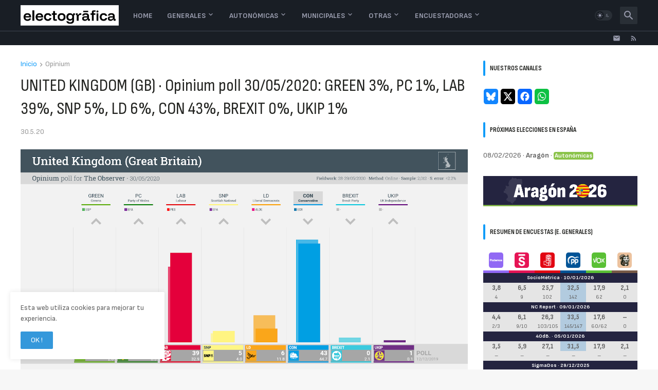

--- FILE ---
content_type: text/html; charset=UTF-8
request_url: https://www.electografica.com/2020/05/uk-opinium-poll-200530.html
body_size: 49705
content:
<!DOCTYPE html>
<html class='ltr' dir='ltr' lang='es' xmlns='http://www.w3.org/1999/xhtml' xmlns:b='http://www.google.com/2005/gml/b' xmlns:data='http://www.google.com/2005/gml/data' xmlns:expr='http://www.google.com/2005/gml/expr'>
<head>
<meta content='text/html; charset=UTF-8' http-equiv='Content-Type'/>
<meta content='width=device-width, initial-scale=1, minimum-scale=1, user-scalable=yes' name='viewport'/>
<title>UNITED KINGDOM (GB) &#183; Opinium poll 30/05/2020: GREEN 3%, PC 1%, LAB 39%, SNP 5%, LD 6%, CON 43%, BREXIT 0%, UKIP 1%</title>
<link href='//fonts.gstatic.com' rel='dns-prefetch'/>
<link href='//dnjs.cloudflare.com' rel='dns-prefetch'/>
<link href='//1.bp.blogspot.com' rel='dns-prefetch'/>
<link href='//2.bp.blogspot.com' rel='dns-prefetch'/>
<link href='//3.bp.blogspot.com' rel='dns-prefetch'/>
<link href='//4.bp.blogspot.com' rel='dns-prefetch'/>
<link href='//www.blogger.com' rel='dns-prefetch'/>
<meta content='blogger' name='generator'/>
<link href='https://www.electografica.com/favicon.ico' rel='icon' type='image/x-icon'/>
<meta content='#109cf9' name='theme-color'/>
<link href='https://www.electografica.com/2020/05/uk-opinium-poll-200530.html' rel='canonical'/>
<meta content='UNITED KINGDOM (GB): Opinium poll chart for The Observer, 30 May 2020' name='description'/>
<!-- Metadata for Open Graph protocol. See http://ogp.me/. -->
<meta content='es' property='og:locale'/>
<meta content='article' property='og:type'/>
<meta content='UNITED KINGDOM (GB) · Opinium poll 30/05/2020: GREEN 3%, PC 1%, LAB 39%, SNP 5%, LD 6%, CON 43%, BREXIT 0%, UKIP 1%' property='og:title'/>
<meta content='https://www.electografica.com/2020/05/uk-opinium-poll-200530.html' property='og:url'/>
<meta content='UNITED KINGDOM (GB): Opinium poll chart for The Observer, 30 May 2020' property='og:description'/>
<meta content='Electogrāfica | Encuestas y punto (antes Electograph)' property='og:site_name'/>
<meta content='https://blogger.googleusercontent.com/img/b/R29vZ2xl/AVvXsEiDgbMhSC-ix4jA5XJrZ6DMQUIdjGlWZld9NwVMcH8EV7sj4PKOtbq9DUnWVntNpd7yROuYuXcxo-TQFpaAKEInRzaDkZ11kBWvjs1VMfM6eJRi-nqdvJVFXKG4VbulOSQxmstOk7PZD2c/w1600/UK_Opinium_200530.png' property='og:image'/>
<meta content='https://blogger.googleusercontent.com/img/b/R29vZ2xl/AVvXsEiDgbMhSC-ix4jA5XJrZ6DMQUIdjGlWZld9NwVMcH8EV7sj4PKOtbq9DUnWVntNpd7yROuYuXcxo-TQFpaAKEInRzaDkZ11kBWvjs1VMfM6eJRi-nqdvJVFXKG4VbulOSQxmstOk7PZD2c/w1600/UK_Opinium_200530.png' name='twitter:image'/>
<meta content='summary_large_image' name='twitter:card'/>
<meta content='UNITED KINGDOM (GB) · Opinium poll 30/05/2020: GREEN 3%, PC 1%, LAB 39%, SNP 5%, LD 6%, CON 43%, BREXIT 0%, UKIP 1%' name='twitter:title'/>
<meta content='https://www.electografica.com/2020/05/uk-opinium-poll-200530.html' name='twitter:domain'/>
<meta content='UNITED KINGDOM (GB): Opinium poll chart for The Observer, 30 May 2020' name='twitter:description'/>
<link rel="alternate" type="application/atom+xml" title="Electogrāfica | Encuestas y punto (antes Electograph) - Atom" href="https://www.electografica.com/feeds/posts/default" />
<link rel="alternate" type="application/rss+xml" title="Electogrāfica | Encuestas y punto (antes Electograph) - RSS" href="https://www.electografica.com/feeds/posts/default?alt=rss" />
<link rel="service.post" type="application/atom+xml" title="Electogrāfica | Encuestas y punto (antes Electograph) - Atom" href="https://www.blogger.com/feeds/1143014762904556765/posts/default" />

<link rel="alternate" type="application/atom+xml" title="Electogrāfica | Encuestas y punto (antes Electograph) - Atom" href="https://www.electografica.com/feeds/3534475673958589450/comments/default" />
<!-- Font Awesome Free 5.15.3 -->
<link href='https://cdnjs.cloudflare.com/ajax/libs/font-awesome/5.15.3/css/fontawesome.min.css' rel='stylesheet'/>
<!-- Theme CSS Style -->
<style id='page-skin-1' type='text/css'><!--
/*
-----------------------------------------------
Blogger Template StyleSpotBuzz - Version - 1.0
Name:         Webify
License:      Premium Version
Version:      1.0
Author:       Templateify
Author Url:   https://www.templateify.com/
-----------------------------------------------*/
/*-- Google Fonts --*/
@import url('https://fonts.googleapis.com/css2?family=Sofia+Sans:wght@200;400;700&display=swap');
@import url('https://fonts.googleapis.com/css2?family=Sofia+Sans+Condensed:wght@200;400;700&display=swap');
@import url('https://fonts.googleapis.com/css2?family=Sofia+Sans+Extra+Condensed:wght@200;400;700&display=swap');
/*-- Material Icons Font --*/
@font-face{font-family:"Material Icons Round";font-display:swap;font-style:normal;font-weight:400;src:url(https://fonts.gstatic.com/s/materialiconsround/v65/LDItaoyNOAY6Uewc665JcIzCKsKc_M9flwmP.woff2) format("woff2")}.mir{font-family:"Material Icons Round";font-weight:400;font-style:normal;font-size:24px;line-height:1;letter-spacing:normal;text-transform:none;display:inline-block;white-space:nowrap;word-wrap:normal;direction:ltr;-webkit-font-feature-settings:liga;-webkit-font-smoothing:antialiased}@font-face{font-family:"PBT Icons";font-display:block;font-style:normal;font-weight:400;src:url(https://fonts.gstatic.com/s/materialiconsround/v65/LDItaoyNOAY6Uewc665JcIzCKsKc_M9flwmP.woff2) format("woff2")}
/*-- Font Awesome 5 Brands 5.15.3 --*/
@font-face{font-family:"Font Awesome 5 Brands";font-display:swap;font-style:normal;font-weight:400;src:url(https://cdnjs.cloudflare.com/ajax/libs/font-awesome/5.15.3/webfonts/fa-brands-400.eot);src:url(https://cdnjs.cloudflare.com/ajax/libs/font-awesome/5.15.3/webfonts/fa-brands-400.eot?#iefix) format("embedded-opentype"),url(https://cdnjs.cloudflare.com/ajax/libs/font-awesome/5.15.3/webfonts/fa-brands-400.woff2) format("woff2"),url(https://cdnjs.cloudflare.com/ajax/libs/font-awesome/5.15.3/webfonts/fa-brands-400.woff) format("woff"),url(https://cdnjs.cloudflare.com/ajax/libs/font-awesome/5.15.3/webfonts/fa-brands-400.ttf) format("truetype"),url(https://cdnjs.cloudflare.com/ajax/libs/font-awesome/5.15.3/webfonts/fa-brands-400.svg#fontawesome) format("svg")}.fab{font-family:"Font Awesome 5 Brands";font-weight:400}
/*-- CSS Variables --*/
:root{
--body-font:'Sofia Sans', Arial, sans-serif;
--menu-font:'Sofia Sans', Arial, sans-serif;
--title-font:'Sofia Sans Condensed', Arial, sans-serif;
--text-font:'Sofia Sans', Arial, sans-serif;
--body-bg-color:#f7f7f7;
--body-bg:#f7f7f7 none repeat fixed top left;
--outer-bg:#ffffff;
--main-color:#109cf9;
--title-color:#232421;
--title-hover-color:#f9250f;
--meta-color:#979797;
--text-color:#636363;
--tag-bg:#f9250f;
--tag-color:#ffffff;
--topbar-bg:#191e25;
--topbar-color:#989bad;
--topbar-border:#3f4752;
--topbar-hover-color:#109cf9;
--header-bg:#191e25;
--header-color:#989bad;
--header-hover-color:#109cf9;
--submenu-bg:#ffffff;
--submenu-color:#161618;
--submenu-hover-color:#f9250f;
--mega-bg:#FFFFFF;
--mega-color:#161618;
--mega-hover-color:#f9250f;
--mega-meta-color:#979797;
--mobilemenu-bg:#FFFFFF;
--mobilemenu-color:#161618;
--mobilemenu-hover-color:#f9250f;
--widget-title-bg:#ffffff;
--widget-title-color:#232421;
--video-widget-bg:#2b2d28;
--video-widget-color:#ffffff;
--video-widget-hover-color:#f9250f;
--video-widget-meta-color:#aaaaaa;
--footer-bg:#232421;
--footer-color:#ffffff;
--footer-hover-color:#f9250f;
--footer-meta-color:#aaaaaa;
--footer-text-color:#aaaaaa;
--footerbar-bg:#20211d;
--footerbar-color:#ffffff;
--footerbar-hover-color:#f9250f;
--cookie-bg:#ffffff;
--cookie-color:#626262;
--button-bg:#3498db;
--button-color:#ffffff;
--button-hover-bg:#ebd419;
--button-hover-color:#ffffff;
--title-font-weight: 700;
--gray-bg:rgba(155,170,175,0.12);
--border-color:rgba(155,155,155,0.15);
--radius:2px;
--avatar-shadow:0px 1px 4px rgba(0,0,0,0.05);
}
html.is-dark{
--body-bg-color:#39393a;
--body-bg:#f7f7f7 none repeat fixed top left;
--outer-bg:#222226;
--title-color:#f6f7f8;
--title-hover-color:#109cf9;
--meta-color:#aaa;
--text-color:#d4d6d8;
--tag-bg:#f9250f;
--tag-color:#ffffff;
--topbar-bg:#09090a;
--topbar-color:#f6f7f8;
--topbar-border:#3f4752;
--topbar-hover-color:#109cf9;
--header-bg:#161618;
--header-color:#f6f7f8;
--header-hover-color:#109cf9;
--submenu-bg:#09090a;
--submenu-color:#f6f7f8;
--submenu-hover-color:#109cf9;
--mega-bg:#09090a;
--mega-color:#f6f7f8;
--mega-hover-color:#109cf9;
--mega-meta-color:#aaaaaa;
--mobilemenu-bg:#222226;
--mobilemenu-color:#f6f7f8;
--mobilemenu-hover-color:#109cf9;
--widget-title-bg:#161618;
--widget-title-color:#f6f7f8;
--video-widget-bg:#161618;
--video-widget-color:#f6f7f8;
--video-widget-hover-color:#109cf9;
--video-widget-meta-color:#aaa;
--footer-bg:#161618;
--footer-color:#f6f7f8;
--footer-hover-color:#109cf9;
--footer-meta-color:#aaa;
--footer-text-color:#aaa;
--footerbar-bg:#09090a;
--footerbar-color:#f6f7f8;
--footerbar-hover-color:#109cf9;
--cookie-bg:#09090a;
--cookie-color:#d4d6d8;
--button-bg:#109cf9;
--button-color:#ffffff;
--button-hover-bg:#ebd419;
--button-hover-color:#ffffff;
--gray-bg:rgba(255,255,255,0.03);
--border-color:rgba(255,255,255,0.05);
}
html.rtl{
--body-font:'Cairo',Arial,sans-serif;
--menu-font:'Cairo',Arial,sans-serif;
--title-font:'Cairo',Arial,sans-serif;
--text-font:'Cairo',Arial,sans-serif;
}
/*-- Reset CSS --*/
html,body,a,abbr,acronym,address,applet,b,big,blockquote,caption,center,cite,code,dd,del,dfn,div,dl,dt,em,fieldset,font,form,input,button,h1,h2,h3,h4,h5,h6,i,iframe,img,ins,kbd,label,legend,li,object,p,pre,q,s,samp,small,span,strike,strong,sub,sup,table,tbody,td,tfoot,th,thead,tr,tt,u,ul,var{
padding:0;
margin:0;
border:0;
outline:none;
vertical-align:baseline;
background:0 0;
text-decoration:none
}
dl,ul{
list-style-position:inside;
list-style:none
}
ul li{
list-style:none
}
caption{
text-align:center
}
img{
border:none;
position:relative
}
a,a:visited{
text-decoration:none
}
.post-body a:visited {
color:blue;
}
.clearfix{
clear:both
}
.section,.widget,.widget ul{
margin:0;
padding:0
}
a{
color:var(--main-color)
}
a img{
border:0
}
abbr{
text-decoration:none
}
.separator a{
text-decoration:none!important;
clear:none!important;
float:none!important;
margin-left:0!important;
margin-right:0!important
}
#Navbar1,#navbar-iframe,.widget-item-control,a.quickedit,.home-link,.feed-links{
display:none!important
}
.center{
display:table;
margin:0 auto;
position:relative
}
.widget > h2,.widget > h3{
display:none
}
.widget iframe,.widget img{
max-width:100%
}
button,input,select,textarea{
background:transparent;
font-family:var(--body-font);
-webkit-appearance:none;
-moz-appearance:none;
appearance:none;
outline:none;
border-radius:0
}
button{
cursor:pointer
}
input[type="search"]::-webkit-search-cancel-button{
-webkit-appearance:none
}
/*-- Style CSS --*/
*{
box-sizing:border-box
}
html{
position:relative;
word-break:break-word;
word-wrap:break-word;
text-rendering:optimizeLegibility;
-webkit-font-smoothing:antialiased;
-webkit-text-size-adjust:100%
}
body{
position:relative;
background:var(--body-bg);
background-color:var(--body-bg-color);
font-family:var(--body-font);
font-size:14px;
color:var(--text-color);
font-weight:400;
font-style:normal;
line-height:1.4em
}
.rtl{
direction:rtl
}
h1,h2,h3,h4,h5,h6{
font-family:var(--title-font);
font-weight:700
}
a,input,button{
transition:all .0s ease
}
#outer-wrapper{
position:relative;
overflow:hidden;
width:100%;
max-width:100%;
background-color:var(--outer-bg);
margin:0 auto;
padding:0
}
.is-boxed #outer-wrapper{
width:1260px;
max-width:100%;
box-shadow:0 0 20px rgba(0,0,0,0.1)
}
.is-dark .is-boxed #outer-wrapper{
box-shadow:0 0 20px rgba(0,0,0,0.3)
}
.container{
position:relative
}
.row-x1{
width:1200px;
max-width:100%
}
.row-x2{
width:100%
}
.flex-c{
display:flex;
justify-content:center
}
.flex-col{
display:flex;
flex-direction:column
}
.flex-sb{
display:flex;
justify-content:space-between
}
#content-wrapper{
float:left;
width:100%;
overflow:hidden;
padding:30px 0
}
.is-left #content-wrapper > .container,.rtl .is-right #content-wrapper > .container{
flex-direction:row-reverse
}
.rtl .is-left #content-wrapper > .container{
flex-direction:row
}
.theiaStickySidebar:before,.theiaStickySidebar:after{
content:'';
display:table;
clear:both
}
#main-wrapper{
position:relative;
width:calc(100% - 330px)
}
.no-sidebar #main-wrapper{
width:100%
}
#sidebar-wrapper{
position:relative;
width:300px
}
.no-sidebar #sidebar-wrapper{
display:none
}
.entry-image-wrap,.author-avatar-wrap,.comments .avatar-image-container{
display:block;
position:relative;
overflow:hidden;
background-color:var(--gray-bg);
z-index:5;
color:transparent
}
.entry-image,.author-avatar{
display:block;
position:relative;
width:100%;
height:100%;
background-size:cover;
background-position:center center;
background-repeat:no-repeat;
z-index:1;
opacity:0;
transition:opacity .35s ease,filter 0s ease
}
.entry-image.templateify-lazy,.author-avatar.templateify-lazy{
opacity:1
}
.entry-image-wrap:hover .entry-image,.cs:hover .entry-image-wrap .entry-image{
filter:brightness(1.03)
}
.entry-image-wrap.is-video:after{
display:flex;
position:absolute;
content:'\e037';
top:50%;
right:50%;
width:38px;
height:27px;
background-color:rgba(0,0,0,0.5);
font-family:'Material Icons Round';
font-size:25px;
color:#fff;
font-weight:400;
align-items:center;
justify-content:center;
z-index:5;
transform:translate(50%,-50%);
box-sizing:border-box;
padding:0 0 0 1px;
margin:0;
border-radius:6px;
box-shadow:0 1px 3px 0 rgba(0,0,0,0.1)
}
.entry-image-wrap.sz-1.is-video:after{
transform:translate(50%,-50%) scale(.7)
}
.entry-image-wrap.sz-2.is-video:after{
transform:translate(50%,-50%) scale(.8)
}
.entry-image-wrap.is-video:hover:after,.cs:hover .entry-image-wrap.is-video:after{
background-color:#f50000
}
.cs .entry-image-wrap.is-video:after{
top:15px;
right:15px;
transform:translate(0)
}
.rtl .cs .entry-image-wrap.is-video:after{
left:15px;
right:unset
}
.entry-header{
display:flex;
flex-direction:column
}
.entry-category{
display:none;
align-items:center;
height:16px;
background-color:var(--tag-bg);
font-size:10px;
color:var(--tag-color);
font-weight:400;
text-transform:uppercase;
line-height:1;
padding:0 6px
}
.entry-image-wrap .entry-category{
position:absolute;
left:0px;
bottom:0;
z-index:2
}
.rtl .entry-image-wrap .entry-category{
left:unset;
right:0
}
.entry-title{
color:var(--title-color);
font-weight:var(--title-font-weight);
line-height:1.3em
}
.entry-title a{
display:block;
color:var(--title-color)
}
.entry-title a:hover{
color:var(--title-hover-color)
}
.entry-meta{
display:flex;
font-size:12px;
color:var(--meta-color);
font-weight:400;
margin:4px 0 0
}
.entry-meta .mi{
display:flex
}
.entry-meta .mi,.entry-meta .sp{
margin:0 4px 0 0
}
.rtl .entry-meta .mi,.rtl .entry-meta .sp{
margin:0 0 0 4px
}
.entry-meta .author-name{
color:var(--main-color);
font-weight:600
}
.excerpt{
font-family:var(--text-font);
line-height:1.5em
}
.cs .entry-inner{
display:block;
position:relative;
width:100%;
height:100%;
overflow:hidden
}
.before-mask:before{
content:'';
position:absolute;
left:0;
right:0;
bottom:0;
height:80%;
background-image:linear-gradient(to bottom,rgba(0,0,0,0) 25%,rgba(0,0,0,0.5));
-webkit-backface-visibility:hidden;
backface-visibility:hidden;
z-index:2;
opacity:1;
margin:0;
transition:opacity .25s ease
}
.entry-info{
position:absolute;
left:0;
bottom:0;
width:100%;
background:linear-gradient(to bottom,rgba(0,0,0,0),rgba(0,0,0,0.5));
overflow:hidden;
z-index:10;
padding:15px
}
.entry-info .entry-title{
color:#fff;
text-shadow:0 1px 2px rgba(0,0,0,0.1)
}
.entry-info .entry-meta{
color:#c5c5ca;
text-shadow:0 1px 2px rgba(0,0,0,0.1)
}
.entry-info .entry-meta .author-name{
color:#d5d5da;
font-weight:500
}
.entry-info .entry-category{
width:-moz-fit-content;
width:fit-content;
margin:0 0 10px
}
.btn{
position:relative;
border-radius:var(--radius)
}
.error-msg{
display:flex;
align-items:center;
font-size:14px;
color:var(--meta-color);
padding:20px 0;
font-weight:400
}
.loader{
position:relative;
width:100%;
height:100%;
overflow:hidden;
display:flex;
align-items:center;
justify-content:center;
margin:0
}
.loader:after{
content:'';
display:block;
width:30px;
height:30px;
box-sizing:border-box;
margin:0;
border:2px solid var(--main-color);
border-right-color:var(--border-color);
border-radius:100%;
animation:spinner .65s infinite linear;
transform-origin:center
}
@keyframes spinner{
0%{
-webkit-transform:rotate(0deg);
transform:rotate(0deg)
}
to{
-webkit-transform:rotate(1turn);
transform:rotate(1turn)
}
}
.social a:before{
display:block;
font-family:'Font Awesome 5 Brands';
font-style:normal;
font-weight:400
}
.social .rss a:before,.social .share a:before,.social .email a:before,.social .external-link a:before{
content:'\e0e5';
font-family:'Material Icons Round'
}
.social .share a:before{
content:'\e80d'
}
.social .email a:before{
content:'\e0be'
}
.social .external-link a:before{
content:'\e89e'
}
.social-bg .blogger a,.social-bg-hover .blogger a:hover{
background-color:#ff5722
}
.social-bg .apple a,.social-bg-hover .apple a:hover{
background-color:#333
}
.social-bg .amazon a,.social-bg-hover .amazon a:hover{
background-color:#fe9800
}
.social-bg .microsoft a,.social-bg-hover .microsoft a:hover{
background-color:#0067B8
}
.social-bg .facebook a,.social-bg .facebook-f a,.social-bg-hover .facebook a:hover,.social-bg-hover .facebook-f a:hover{
background-color:#3b5999
}
.social-bg .twitter a,.social-bg-hover .twitter a:hover{
background-color:#00acee
}
.social-bg .youtube a,.social-bg-hover .youtube a:hover{
background-color:#f50000
}
.social-bg .instagram a,.social-bg-hover .instagram a:hover{
background:linear-gradient(15deg,#ffb13d,#dd277b,#4d5ed4)
}
.social-bg .pinterest a,.social-bg .pinterest-p a,.social-bg-hover .pinterest a:hover,.social-bg-hover .pinterest-p a:hover{
background-color:#ca2127
}
.social-bg .dribbble a,.social-bg-hover .dribbble a:hover{
background-color:#ea4c89
}
.social-bg .linkedin a,.social-bg-hover .linkedin a:hover{
background-color:#0077b5
}
.social-bg .tumblr a,.social-bg-hover .tumblr a:hover{
background-color:#365069
}
.social-bg .twitch a,.social-bg-hover .twitch a:hover{
background-color:#6441a5
}
.social-bg .rss a,.social-bg-hover .rss a:hover{
background-color:#ffc200
}
.social-bg .skype a,.social-bg-hover .skype a:hover{
background-color:#00aff0
}
.social-bg .stumbleupon a,.social-bg-hover .stumbleupon a:hover{
background-color:#eb4823
}
.social-bg .vk a,.social-bg-hover .vk a:hover{
background-color:#4a76a8
}
.social-bg .stack-overflow a,.social-bg-hover .stack-overflow a:hover{
background-color:#f48024
}
.social-bg .github a,.social-bg-hover .github a:hover{
background-color:#24292e
}
.social-bg .soundcloud a,.social-bg-hover .soundcloud a:hover{
background:linear-gradient(#ff7400,#ff3400)
}
.social-bg .behance a,.social-bg-hover .behance a:hover{
background-color:#191919
}
.social-bg .digg a,.social-bg-hover .digg a:hover{
background-color:#1b1a19
}
.social-bg .delicious a,.social-bg-hover .delicious a:hover{
background-color:#0076e8
}
.social-bg .codepen a,.social-bg-hover .codepen a:hover{
background-color:#000
}
.social-bg .flipboard a,.social-bg-hover .flipboard a:hover{
background-color:#f52828
}
.social-bg .reddit a,.social-bg-hover .reddit a:hover{
background-color:#ff4500
}
.social-bg .whatsapp a,.social-bg-hover .whatsapp a:hover{
background-color:#3fbb50
}
.social-bg .messenger a,.social-bg-hover .messenger a:hover{
background-color:#0084ff
}
.social-bg .snapchat a,.social-bg-hover .snapchat a:hover{
background-color:#ffe700
}
.social-bg .telegram a,.social-bg-hover .telegram a:hover{
background-color:#179cde
}
.social-bg .steam a,.social-bg-hover .steam a:hover{
background:linear-gradient(5deg,#0d89bc,#112c5b,#0d1c47)
}
.social-bg .discord a,.social-bg-hover .discord a:hover{
background-color:#7289da
}
.social-bg .quora a,.social-bg-hover .quora a:hover{
background-color:#b92b27
}
.social-bg .tiktok a,.social-bg-hover .tiktok a:hover{
background-color:#fe2c55
}
.social-bg .share a,.social-bg-hover .share a:hover{
background-color:var(--meta-color)
}
.social-bg .email a,.social-bg-hover .email a:hover{
background-color:#888
}
.social-bg .external-link a,.social-bg-hover .external-link a:hover{
background-color:var(--title-color)
}
.social-color .blogger a,.social-color-hover .blogger a:hover{
color:#ff5722
}
.social-color .apple a,.social-color-hover .apple a:hover{
color:#333
}
.social-color .amazon a,.social-color-hover .amazon a:hover{
color:#fe9800
}
.social-color .microsoft a,.social-color-hover .microsoft a:hover{
color:#0067B8
}
.social-color .facebook a,.social-color .facebook-f a,.social-color-hover .facebook a:hover,.social-color-hover .facebook-f a:hover{
color:#3b5999
}
.social-color .twitter a,.social-color-hover .twitter a:hover{
color:#00acee
}
.social-color .youtube a,.social-color-hover .youtube a:hover{
color:#f50000
}
.social-color .instagram a,.social-color-hover .instagram a:hover{
color:#dd277b
}
.social-color .pinterest a,.social-color .pinterest-p a,.social-color-hover .pinterest a:hover,.social-color-hover .pinterest-p a:hover{
color:#ca2127
}
.social-color .dribbble a,.social-color-hover .dribbble a:hover{
color:#ea4c89
}
.social-color .linkedin a,.social-color-hover .linkedin a:hover{
color:#0077b5
}
.social-color .tumblr a,.social-color-hover .tumblr a:hover{
color:#365069
}
.social-color .twitch a,.social-color-hover .twitch a:hover{
color:#6441a5
}
.social-color .rss a,.social-color-hover .rss a:hover{
color:#ffc200
}
.social-color .skype a,.social-color-hover .skype a:hover{
color:#00aff0
}
.social-color .stumbleupon a,.social-color-hover .stumbleupon a:hover{
color:#eb4823
}
.social-color .vk a,.social-color-hover .vk a:hover{
color:#4a76a8
}
.social-color .stack-overflow a,.social-color-hover .stack-overflow a:hover{
color:#f48024
}
.social-color .github a,.social-color-hover .github a:hover{
color:#24292e
}
.social-color .soundcloud a,.social-color-hover .soundcloud a:hover{
color:#ff7400
}
.social-color .behance a,.social-color-hover .behance a:hover{
color:#191919
}
.social-color .digg a,.social-color-hover .digg a:hover{
color:#1b1a19
}
.social-color .delicious a,.social-color-hover .delicious a:hover{
color:#0076e8
}
.social-color .codepen a,.social-color-hover .codepen a:hover{
color:#000
}
.social-color .flipboard a,.social-color-hover .flipboard a:hover{
color:#f52828
}
.social-color .reddit a,.social-color-hover .reddit a:hover{
color:#ff4500
}
.social-color .whatsapp a,.social-color-hover .whatsapp a:hover{
color:#3fbb50
}
.social-color .messenger a,.social-color-hover .messenger a:hover{
color:#0084ff
}
.social-color .snapchat a,.social-color-hover .snapchat a:hover{
color:#ffe700
}
.social-color .telegram a,.social-color-hover .telegram a:hover{
color:#179cde
}
.social-color .steam a,.social-color-hover .steam a:hover{
color:#112c5b
}
.social-color .discord a,.social-color-hover .discord a:hover{
color:#7289da
}
.social-color .quora a,.social-color-hover .quora a:hover{
color:#b92b27
}
.social-color .tiktok a,.social-color-hover .tiktok a:hover{
color:#fe2c55
}
.social-color .share a,.social-color-hover .share a:hover{
color:var(--meta-color)
}
.social-color .email a,.social-color-hover .email a:hover{
color:#888
}
.social-color .external-link a,.social-color-hover .external-link a:hover{
color:var(--title-color)
}
#header-wrapper{
float:left;
width:100%;
z-index:50
}
.topbar-wrap{
position:relative;
float:left;
width:100%;
height:28px;
background-color:var(--topbar-bg);
border-top: 1px solid var(--topbar-border);
z-index:1
}
.topbar .widget:last-child{
display:flex;
flex:1;
justify-content:flex-end
}
.topbar .link-list{
display:flex;
flex-wrap:wrap
}
.topbar .link-list li + li{
margin:0 0 0 18px
}
.rtl .topbar .link-list li + li{
margin:0 18px 0 0
}
.topbar .link-list a{
display:block;
font-size:12px;
color:var(--topbar-color);
line-height:28px
}
.topbar .link-list a:hover{
color:var(--topbar-hover-color)
}
.topbar .social-icons{
display:flex;
flex-wrap:wrap
}
.topbar .social-icons li + li{
margin:0 0 0 18px
}
.rtl .topbar .social-icons li + li{
margin:0 18px 0 0
}
.topbar .social-icons a{
display:block;
font-size:12px;
color:var(--topbar-color);
line-height:28px
}
.topbar .social-icons .rss a,.topbar .social-icons .email a,.topbar .social-icons .external-link a{
font-size:15px
}
.topbar .social-icons a:hover{
color:var(--topbar-hover-color)
}
.main-header,.header-inner,.header-header{
float:left;
width:100%;
height:60px;
background-color:var(--header-bg)
}
.header-inner{
background-color:rgba(0,0,0,0)
}
.header-header{
box-shadow:0 0 10px rgba(0,0,0,0.1)
}
.header-inner.is-fixed{
position:fixed;
top:-60px;
left:0;
width:100%;
z-index:990;
backface-visibility:hidden;
visibility:hidden;
opacity:0;
transition:all .25s ease
}
.header-inner.is-fixed.show{
top:0;
opacity:1;
visibility:visible;
margin:0
}
.is-boxed .header-header{
float:none;
width:1260px;
max-width:100%;
margin:0 auto;
padding:0
}
.header-items{
position:relative;
display:flex;
flex-wrap:wrap;
justify-content:space-between
}
.flex-left{
display:flex;
align-items:center;
z-index:15
}
.flex-right{
display:flex;
align-items:center;
position:absolute;
top:0;
right:0;
height:60px;
z-index:15
}
.rtl .flex-right{
left:0;
right:unset
}
.main-logo{
display:flex;
align-items:center;
flex-shrink:0;
height:60px;
overflow:hidden;
margin:0 14px 0 0
}
.rtl .main-logo{
margin:0 0 0 14px
}
.main-logo img{
display:block;
width:auto;
height:auto;
max-height:40px
}
.is-dark .main-logo img {
}
.main-logo .title{
max-width:100%;
font-size:25px;
color:var(--header-color);
line-height:40px;
font-weight:700;
overflow:hidden;
white-space:nowrap;
text-overflow:ellipsis
}
.main-logo .title a{
color:var(--header-color)
}
.main-logo .title a:hover{
color:var(--header-hover-color)
}
.main-logo #h1-off{
display:none;
visibility:hidden
}
#webify-pro-main-nav{
z-index:10
}
#webify-pro-main-nav .widget,#webify-pro-main-nav .widget > .widget-title{
display:none
}
#webify-pro-main-nav .show-menu{
display:block
}
#webify-pro-main-nav ul#webify-pro-main-nav-menu{
display:flex;
height:60px
}
#webify-pro-main-nav ul > li{
position:relative;
display:flex;
flex-shrink:0
}
#webify-pro-main-nav-menu > li > a{
position:relative;
display:flex;
font-family:var(--menu-font);
font-size:14px;
color:var(--header-color);
font-weight:700;
align-items:center;
text-transform:uppercase;
padding:0 14px
}
#webify-pro-main-nav-menu > li:hover > a{
color:var(--header-hover-color)
}
#webify-pro-main-nav ul > li > ul,#webify-pro-main-nav ul > li > .ul{
position:absolute;
left:0;
top:60px;
width:180px;
background-color:var(--submenu-bg);
z-index:99999;
padding:7px 0;
backface-visibility:hidden;
visibility:hidden;
opacity:0;
box-shadow:0 1px 2px rgba(0,0,0,0.1),0 5px 10px 0 rgba(0,0,0,0.1)
}
.rtl #webify-pro-main-nav ul > li > ul,.rtl #webify-pro-main-nav ul > li > .ul{
left:auto;
right:0
}
#webify-pro-main-nav ul > li > ul > li > ul{
position:absolute;
top:-7px;
left:100%;
margin:0
}
.rtl #webify-pro-main-nav ul > li > ul > li > ul{
left:unset;
right:100%
}
#webify-pro-main-nav ul > li > ul > li{
display:block;
float:none;
position:relative
}
.rtl #webify-pro-main-nav ul > li > ul > li{
float:none
}
#webify-pro-main-nav ul > li > ul > li a{
position:relative;
display:block;
font-size:14px;
color:var(--submenu-color);
padding:7px 14px
}
#webify-pro-main-nav ul > li > ul > li:hover > a{
color:var(--submenu-hover-color)
}
#webify-pro-main-nav ul > li.has-sub > a:after{
content:'\e5cf';
font-family:'Material Icons Round';
font-size:16px;
font-weight:400;
margin:-4px 0 0 2px
}
.rtl #webify-pro-main-nav ul > li.has-sub > a:after{
margin:-4px 2px 0 0
}
#webify-pro-main-nav ul > li > ul > li.has-sub > a:after{
content:'\e5cc';
float:right;
margin:0
}
.rtl #webify-pro-main-nav ul > li > ul > li.has-sub > a:after{
content:'\e5cb';
float:left;
margin:0
}
#webify-pro-main-nav ul ul,#webify-pro-main-nav ul .ul{
transition:all .17s ease
}
#webify-pro-main-nav ul > li:hover > ul,#webify-pro-main-nav ul > li:hover > .ul,#webify-pro-main-nav ul > li > ul > li:hover > ul{
visibility:visible;
opacity:1;
transform:translate3d(0,0,0);
margin:0
}
#webify-pro-main-nav .mega-menu{
position:static!important
}
#webify-pro-main-nav .mega-menu > .ul{
width:100%;
background-color:var(--mega-bg);
overflow:hidden;
padding:20px
}
.mega-menu .mega-items{
display:grid;
grid-template-columns:repeat(5,1fr);
column-gap:20px
}
.mega-menu .mega-items.no-items{
grid-template-columns:1fr
}
.mega-items .mega-item{
--title-color:var(--mega-color);
--title-hover-color:var(--mega-hover-color);
--meta-color:var(--mega-meta-color);
width:100%;
display:flex;
flex-direction:column
}
.mega-item .entry-image-wrap{
width:100%;
height:114px;
z-index:1;
margin:0 0 8px
}
.mega-item .entry-title{
font-size:14px
}
.mega-menu .error-msg{
justify-content:center
}
.mobile-menu-toggle{
display:none;
height:34px;
font-size:26px;
color:var(--header-color);
align-items:center;
padding:0 13px 0 16px
}
.rtl .mobile-menu-toggle{
padding:0 16px 0 13px
}
.mobile-menu-toggle:after{
content:'\e5d2';
font-family:'Material Icons Round';
font-weight:400
}
.mobile-menu-toggle:hover{
color:var(--header-hover-color)
}
.toggle-wrap{
background-color:var(--header-bg);
display:flex;
align-items:center;
z-index:20
}
.darkmode-toggle{
display:flex;
align-items:center;
position:relative;
width:34px;
height:20px;
background-color:var(--gray-bg);
font-size:12px;
color:var(--header-color);
margin:0 15px 0 0;
border-radius:20px
}
.rtl .darkmode-toggle{
margin:0 0 0 15px
}
.darkmode-toggle:before{
position:absolute;
left:2px;
content:'\e518';
font-family:'PBT Icons';
width:16px;
height:16px;
background-color:var(--header-bg);
flex-shrink:0;
font-weight:400;
line-height:16px;
text-align:center;
z-index:2;
border-radius:50%;
box-shadow:0 0 2px rgba(0,0,0,0.1);
transition:left .17s ease
}
.is-dark .darkmode-toggle:before{
content:'\ea46';
left:16px
}
.rtl .darkmode-toggle:before{
left:16px
}
.rtl.is-dark .darkmode-toggle:before{
left:2px
}
.darkmode-toggle:after{
position:absolute;
right:4px;
content:'\ea46';
font-family:'Material Icons Round';
width:10px;
height:10px;
flex-shrink:0;
font-size:8px;
font-weight:400;
line-height:10px;
text-align:center;
opacity:.5;
transition:right .17s ease
}
.is-dark .darkmode-toggle:after{
content:'\e518';
right:20px
}
.rtl .darkmode-toggle:after{
right:20px
}
.rtl.is-dark .darkmode-toggle:after{
right:4px
}
.darkmode-toggle:hover:before{
color:var(--header-hover-color)
}
.search-toggle{
display:flex;
align-items:center;
justify-content:center;
width:34px;
height:34px;
background-color:var(--gray-bg);
color:var(--header-color);
font-size:24px;
cursor:pointer;
border-radius:var(--radius)
}
.search-toggle:before{
display:block;
content:'\e8b6';
font-family:'Material Icons Round';
font-weight:400
}
.search-toggle:hover{
color:var(--header-hover-color)
}
#main-search-wrap{
display:none;
position:absolute;
top:0;
right:0;
width:100%;
height:60px;
background-color:var(--header-bg);
z-index:25
}
.rtl #main-search-wrap{
left:0;
right:unset
}
@-webkit-keyframes showSearch{
0%{
width:80%;
opacity:0
}
100%{
width:100%;
opacity:1
}
}
.main-search{
position:relative;
float:right;
width:100%;
height:100%;
display:flex;
align-items:center;
animation:showSearch .17s ease
}
.rtl .main-search{
float:left
}
.main-search .search-form{
display:flex;
flex:1;
height:34px
}
.main-search .search-input{
width:100%;
flex:1;
font-family:inherit;
font-size:15px;
color:var(--header-color);
font-weight:400;
text-align:left
}
.rtl .main-search .search-input{
text-align:right
}
.main-search .search-input::placeholder{
color:var(--header-color);
opacity:.65;
outline:none
}
.main-search .search-toggle:before{
content:'\e5cd'
}
.overlay{
visibility:hidden;
opacity:0;
position:fixed;
top:0;
left:0;
right:0;
bottom:0;
background-color:rgba(17,17,17,0.3);
z-index:1000;
-webkit-backdrop-filter:saturate(100%) blur(1px);
-ms-backdrop-filter:saturate(100%) blur(1px);
-o-backdrop-filter:saturate(100%) blur(1px);
backdrop-filter:saturate(100%) blur(1px);
margin:0;
transition:all .25s ease
}
#slide-menu{
display:none;
position:fixed;
width:300px;
height:100%;
top:0;
left:0;
bottom:0;
background-color:var(--mobilemenu-bg);
overflow:hidden;
z-index:1010;
left:0;
-webkit-transform:translateX(-100%);
transform:translateX(-100%);
visibility:hidden;
box-shadow:3px 0 10px rgba(0,0,0,0.1);
transition:all .25s ease
}
.rtl #slide-menu{
left:unset;
right:0;
-webkit-transform:translateX(100%);
transform:translateX(100%)
}
.nav-active #slide-menu,.rtl .nav-active #slide-menu{
-webkit-transform:translateX(0);
transform:translateX(0);
visibility:visible
}
.slide-menu-header{
height:60px;
background-color:var(--header-bg);
overflow:hidden;
display:flex;
align-items:center;
justify-content:space-between;
box-shadow:0 0 10px rgba(0,0,0,0.1)
}
.mobile-logo{
display:flex;
flex:1;
width:100%;
overflow:hidden;
padding:0 0 0 20px
}
.rtl .mobile-logo{
padding:0 20px 0 0
}
.mobile-logo .homepage{
max-width:100%;
font-size:25px;
color:var(--header-color);
line-height:40px;
font-weight:700;
overflow:hidden;
white-space:nowrap;
text-overflow:ellipsis
}
.mobile-logo .homepage:hover{
color:var(--header-hover-color)
}
.mobile-logo .logo-img img{
display:block;
width:auto;
max-width:100%;
height:auto;
max-height:40px
}
.hide-mobile-menu{
display:flex;
height:100%;
color:var(--header-color);
font-size:26px;
align-items:center;
z-index:20;
padding:0 15px
}
.hide-mobile-menu:before{
content:'\e5cd';
font-family:'Material Icons Round';
font-weight:400
}
.hide-mobile-menu:hover{
color:var(--header-hover-color)
}
.slide-menu-flex{
display:flex;
height:calc(100% - 60px);
flex-direction:column;
justify-content:space-between;
overflow:hidden;
overflow-y:auto;
-webkit-overflow-scrolling:touch
}
.mobile-menu{
padding:20px
}
.mobile-menu .m-sub{
display:none;
grid-column:1/3;
overflow:hidden
}
.mobile-menu ul li a{
display:block;
font-size:14px;
color:var(--mobilemenu-color);
font-weight:400;
padding:10px 0
}
.mobile-menu > ul > li > a{
font-family:var(--menu-font);
font-weight:700;
text-transform:uppercase
}
.mobile-menu li.has-sub{
display:grid;
grid-template-columns:1fr 34px
}
.mobile-menu .submenu-toggle{
display:block;
align-self:center;
font-size:24px;
color:var(--mobilemenu-color);
text-align:right
}
.rtl .mobile-menu .submenu-toggle{
text-align:left
}
.mobile-menu .submenu-toggle:before{
content:'\e5cf';
font-family:'Material Icons Round';
font-weight:400
}
.mobile-menu .expanded > .submenu-toggle:before{
content:'\e5ce'
}
.mobile-menu ul li a:hover,.mobile-menu .submenu-toggle:hover{
color:var(--mobilemenu-hover-color)
}
.mobile-menu li.has-sub li a{
font-size:14px;
opacity:.75;
padding:10px
}
.mobile-menu li.has-sub li li a{
padding:10px 20px
}
.mm-footer{
padding:20px
}
.mm-footer .mm-social{
margin:0 0 10px
}
.mm-footer ul{
display:flex;
flex-wrap:wrap
}
.mm-footer li{
margin:0 15px 0 0
}
.rtl .mm-footer li{
margin:0 0 0 15px
}
.mm-footer li:last-child{
margin:0
}
.mm-footer .mm-menu li{
margin-top:5px
}
.mm-footer a{
display:block;
font-size:14px;
color:var(--mobilemenu-color)
}
.mm-footer .rss a,.mm-footer .email a,.mm-footer .external-link a{
font-size:18px
}
.mm-footer a:hover{
color:var(--mobilemenu-hover-color)
}
#header-ads-wrap{
float:left;
width:100%
}
.header-ads .widget{
position:relative;
margin:30px 0 0
}
#ticker-wrapper {
border-bottom: 1px solid var(--topbar-border);
}
#ticker-wrapper,#ticker .widget{
float:left;
width:100%;
background-color:var(--topbar-bg);
}
#ticker .widget{
display:none;
align-items:flex-start;
margin:0;
padding:10px 0
}
#ticker .widget.is-visible,#ticker .widget.PopularPosts{
display:flex
}
.ticker .widget-title{
display:flex;
align-items:center;
height:20px;
background-color: var(--main-color);
color: #ffffff;
padding:0 9px;
margin:0 10px 0 0
}
.rtl .ticker .widget-title{
margin:0 0 0 10px
}
.ticker .widget-title .title{
font-size:12px;
font-weight:600;
text-transform:uppercase
}
.ticker .widget-content{
display:flex;
justify-content:space-between;
flex:1;
height:20px
}
.ticker .loader{
justify-content:flex-start
}
.ticker .loader:after{
width:16px;
height:16px;
border-width:1.5px
}
.ticker .error-msg{
max-width:100%;
overflow:hidden;
white-space:nowrap;
text-overflow:ellipsis;
padding:0
}
.ticker-items{
position:relative;
display:flex;
align-items:center;
flex:1;
overflow:hidden
}
.ticker-item{
position:absolute;
top:0;
left:0;
width:100%;
opacity:0;
visibility:hidden;
transform:translate3d(5px,0,0);
pointer-events:none;
transition:all .85s ease
}
.rtl .ticker-item{
left:unset;
right:0;
transform:translate3d(-10px,0,0)
}
.ticker-item.active{
opacity:1;
visibility:visible;
transform:translate3d(0,0,0);
pointer-events:initial
}
.ticker-item .entry-title{
height:20px;
display:flex;
font-size:14px;
font-weight:500;
line-height:20px
}
.ticker-item .entry-title a{
max-width:100%;
overflow:hidden;
color: var(--topbar-color);
white-space:nowrap;
text-overflow:ellipsis
}
.ticker-nav{
display:grid;
grid-template-columns:repeat(2,1fr);
grid-gap:5px;
padding:0 0 0 10px
}
.rtl .ticker-nav{
padding:0 10px 0 0
}
.ticker-nav button{
display:flex;
width:20px;
height:20px;
font-size:18px;
background-color: var(--main-color);
color: #ffffff;
align-items:center;
justify-content:center;
border:0
}
.ticker-nav button:hover{
background-color:var(--button-bg);
color:var(--button-color);
border-color:var(--button-bg)
}
.ticker-nav button:before{
display:block;
font-family:'Material Icons Round'
}
.ticker-nav .tn-prev:before,.rtl .ticker-nav .tn-next:before{
content:'\e5cb'
}
.ticker-nav .tn-next:before,.rtl .ticker-nav .tn-prev:before{
content:'\e5cc'
}
#featured-wrapper,#featured .widget,#featured .widget-content{
float:left;
width:100%;
margin:0
}
#custom-con-wrapper,#content-section-3 .widget,#content-section-3 .widget-content{
float:left;
width:100%;
margin:0
}
#custom-con-wrapper {
background-color:#f8f8f8;
padding: 30px 0;
}
.is-dark #custom-con-wrapper {
background-color:rgba(12,12,12,.8);
}
.is-dark #content-section-3 .grid2-item {
background-color: rgb(255 255 255 / 3%);
}
#content-section-3 .widget {
}
#custom-con2-wrapper,#content-section-4 .widget,#content-section-4 .widget-content{
float:left;
width:100%;
margin:0
}
#custom-con2-wrapper {
background-color: var(--video-widget-bg);
padding:30px 0;
margin:30px 0 0;
}
#custom-con2-wrapper .video-style .title-wrap, #custom-con2-wrapper .video-style .title-wrap > .title {
background-color: var(--video-widget-bg);
color:#fff;
}
#featured .widget{
display:none;
margin:30px 0 0
}
#featured .widget.is-visible,#featured .widget.PopularPosts{
display:block
}
#featured .widget-content{
display:flex;
align-items:center;
justify-content:center;
min-height:482px;
margin:0
}
#featured .error-msg{
padding:0
}
.featured-items{
width:100%;
display:grid;
grid-template-columns:repeat(2,1fr);
grid-gap:10px
}
.featured-grid{
display:grid;
grid-template-columns:repeat(2,1fr);
grid-gap:10px
}
.featured-item{
width:100%;
height:240px
}
.featured-item.item-0{
height:100%
}
.featured-item .entry-image-wrap{
width:100%;
height:100%;
border-radius: 10px;
}
.featured-item .entry-image-wrap.before-mask:before, .featured-item .entry-info {
border-radius: 0 0 10px 10px;
}
.featured-item.item-0 .entry-info{
padding:20px
}
.featured-item .entry-title{
font-size:15px
}
.featured-item.item-0 .entry-title{
font-size:25px
}
.featured-item .entry-meta{
flex-wrap:wrap
}
.featured-items .cs.item-0 .entry-image-wrap.is-video:after{
top:20px;
right:20px
}
.rtl .featured-items .cs.item-0 .entry-image-wrap.is-video:after{
left:20px;
right:unset
}
.type-feat1 .featured-item.item-1{
grid-column:1/3
}
.type-feat1 .featured-item.item-1 .entry-title{
font-size:19px
}
.type-feat3 .featured-items{
grid-template-columns:repeat(3, 1fr)
}
.type-feat3 .featured-grid{
grid-column:2/4
}
.type-feat3 .featured-item.item-0 .entry-info{
padding:15px
}
.type-feat3 .featured-item .entry-title{
font-size:17px
}
.type-feat3 .featured-item.item-0 .entry-title{
font-size:21px
}
.title-wrap{
display:flex;
justify-content:space-between;
height:30px;
margin:0 0 25px;
background:var(--widget-title-bg)
}
.title-wrap > *{
display:flex;
align-items:center
}
.title-wrap:before {
content: '';
position: absolute;
width: 4px;
background: var(--main-color);
border-radius: 4px;
display: inline-block;
height: 30px;
}
.title-wrap > .title{
height:30px;
background-color:var(--widget-title-bg);
font-family:var(--title-font);
font-size:13px;
color:var(--widget-title-color);
font-weight:600;
text-transform:uppercase;
padding:0 13px
}
.title-wrap > .title-link{
font-size:13px;
background-color:rgba(249, 37, 15, 0.08);
color:var(--main-color);
font-weight: 600;
letter-spacing: 0.5px;
border-radius: 6px;
padding:0 13px;
}
.title-wrap > .title-link:hover{
background-color:var(--main-color)
color:#ffffff
}
.content-section,.content-section .content-block{
float:left;
width:100%
}
.content-section .widget{
display:none;
float:left;
width:100%;
margin:0 0 30px
}
.content-section .widget.column-style{
width:calc((100% - 25px) / 2)
}
.content-section .widget[data-align="right"]{
float:right
}
.content-section .widget.is-visible{
display:flex;
flex-direction:column
}
.content-section .widget.is-ad{
display:block
}
#content-section-2 .widget:last-child{
margin:0
}
.content-section .loader{
height:180px
}
.block-items{
display:grid;
grid-template-columns:repeat(2,1fr);
align-items:start;
grid-gap:25px
}
.block-item{
display:flex;
flex-direction:column
}
.block-items .item-0 .entry-image-wrap{
width:100%;
height:180px;
margin:0 0 12px
}
.block-items .item-0 .entry-title{
font-size:21px
}
.block-items .item-0 .entry-excerpt{
font-size:14px;
margin:10px 0 0
}
.block-items .item-0 .entry-meta{
flex-wrap:wrap;
margin:10px 0 0
}
.block-list{
display:grid;
grid-template-columns:1fr;
grid-gap:25px
}
.block-list .block-item{
flex-direction:row
}
.block-list .entry-header{
flex:1
}
.block-list .entry-image-wrap{
width:98px;
height:65px;
margin:0 13px 0 0
}
.rtl .block-list .entry-image-wrap{
margin:0 0 0 13px
}
.block-list .entry-title{
font-size:14px
}
.grid-items{
display:grid;
grid-template-columns:repeat(3,1fr);
grid-gap:25px
}
.grid-item{
display:flex;
flex-direction:column
}
.grid-item .entry-image-wrap{
width:100%;
height:130px;
margin:0 0 10px
}
.grid-item .entry-title{
font-size:14px
}
.grid2-items{
display:grid;
grid-template-columns:repeat(2,1fr);
grid-gap:25px
}
#content-section-3 .grid2-items{
display:grid;
grid-template-columns:repeat(4,1fr);
grid-gap:25px
}
.grid2-item{
display:flex;
flex-direction:column;
width:100%
}
#content-section-3 .grid2-item {
background-color: #ffffff;
border-radius: 0 0 10px 10px;
box-shadow: 0px 0px 35px rgb(0 0 0 / 5%);
}
#content-section-3 .grid2-item .entry-header {
padding:10px 15px;
}
.grid2-item .entry-image-wrap{
width:100%;
height:180px;
margin:0 0 12px
}
.grid2-item .entry-title{
font-size:19px
}
.grid2-item .entry-meta{
flex-wrap:wrap
}
.video-style .widget-content{
--title-color:var(--video-widget-color);
--title-hover-color:var(--video-widget-hover-color);
--meta-color:var(--video-widget-meta-color)
}
.video-style .title-wrap{
margin:0
}
.video-style .widget-content{
background-color:var(--video-widget-bg);
padding:20px
}
.video-items{
display:grid;
grid-template-columns:1fr;
align-items:start;
grid-gap:25px
}
.video-style .video-items{
grid-gap:20px
}
.video-items .cs .entry-inner{
height:250px
}
#content-section-4 .video-items .cs .entry-inner{
height:350px
}
.video-items .cs .entry-image-wrap{
width:100%;
height:100%
}
.video-items .cs .entry-title{
font-size:23px
}
.video-items .cs .entry-excerpt{
font-size:14px;
margin:10px 0 0
}
.video-items .cs .entry-meta{
flex-wrap:wrap
}
.video-grid{
display:grid;
grid-template-columns:repeat(3,1fr);
grid-gap:25px
}
#custom-con2-wrapper .video-grid{
grid-template-columns:repeat(4,1fr);
}
.video-style .video-grid{
grid-gap:20px
}
.video-grid .video-item{
display:flex;
flex-direction:column
}
.video-grid .entry-image-wrap{
width:100%;
height:130px;
margin:0 0 10px
}
.video-style .video-grid .entry-image-wrap{
height:120px
}
.video-grid .entry-title{
font-size:14px
}
.video-style .video-grid{
--title-font-weight:600
}
.column-items{
display:grid;
grid-template-columns:1fr;
grid-gap:25px
}
.col-item{
display:flex
}
.col-item .entry-inner{
height:180px
}
.col-item .entry-image-wrap{
width:98px;
height:65px;
margin:0 13px 0 0
}
.rtl .col-item .entry-image-wrap{
margin:0 0 0 13px
}
.col-item .entry-inner .entry-image-wrap{
width:100%;
height:100%;
margin:0
}
.col-item .entry-header:not(.entry-info){
flex:1
}
.col-item .entry-title{
font-size:14px
}
.col-item .entry-inner .entry-title{
font-size:19px
}
.col-item .entry-inner .entry-meta{
flex-wrap:wrap
}
#main{
float:left;
width:100%
}
.is-home .has-margin #main{
margin:0 0 30px
}
.queryMessage .query-info{
display:flex;
align-items:center;
font-family:var(--title-font);
font-size:17px;
color:var(--title-color);
font-weight:700;
text-transform:uppercase;
margin:0 0 20px
}
.no-posts .queryMessage .query-info{
margin:0
}
.queryMessage .query-info:after{
display:inline-block;
content:'\e5cc';
font-family:'Material Icons Round';
font-size:24px;
font-weight:400;
margin:0 0 0 -4px
}
.rtl .queryMessage .query-info:after{
content:'\e5cb';
margin:0 -4px 0 0
}
.queryEmpty{
font-size:14px;
color:var(--meta-color);
text-align:center;
margin:50px 0
}
.index-post-wrap{
display:grid;
grid-template-columns:1fr;
grid-gap:25px
}
.index-post{
display:flex
}
.index-post.ad-type{
display:block
}
.index-post .entry-image-wrap{
width:320px;
height:180px;
margin:0 18px 0 0
}
.rtl .index-post .entry-image-wrap{
margin:0 0 0 18px
}
.index-post .entry-header{
flex:1
}
.index-post .entry-title{
font-size:21px
}
.index-post .entry-excerpt{
font-size:14px;
margin:10px 0 0
}
.index-post .entry-meta{
flex-wrap:wrap;
margin:10px 0 0
}
.post-animated{
-webkit-animation-duration:.5s;
animation-duration:.5s
}
@keyframes fadeInUp{
from{
opacity:0;
transform:translate3d(0,10px,0)
}
to{
opacity:1;
transform:translate3d(0,0,0)
}
}
.post-fadeInUp{
animation-name:fadeInUp
}
#breadcrumb{
display:flex;
font-size:14px;
color:var(--meta-color);
font-weight:400;
line-height:1;
margin:0 0 10px
}
#breadcrumb a{
color:var(--meta-color)
}
#breadcrumb a.home,#breadcrumb a:hover{
color:var(--main-color)
}
#breadcrumb .separator:after{
content:'\e5cc';
font-family:'Material Icons Round';
font-size:16px;
font-weight:400;
font-style:normal;
vertical-align:middle
}
.rtl #breadcrumb .separator:after{
content:'\e5cb'
}
.item-post h1.entry-title{
font-size:35px;
font-weight:500
}
.p-eh .entry-meta{
flex-wrap:wrap;
justify-content:space-between;
font-size:14px;
margin:13px 0 0
}
.p-eh .entry-meta .align-left,.p-eh .entry-meta .align-right{
display:flex;
flex-wrap:wrap;
align-items:center
}
.p-eh .entry-meta .mi,.p-eh .entry-meta .sp{
margin:0 4px 0 0
}
.rtl .p-eh .entry-meta .mi,.rtl .p-eh .entry-meta .sp{
margin:0 0 0 4px
}
.p-eh .entry-meta .entry-author{
align-items:center
}
.p-eh .entry-meta .entry-author:before{
display:none
}
.p-eh .entry-meta .author-avatar-wrap{
overflow:visible;
width:30px;
height:30px;
background-color:var(--outer-bg);
padding:1px;
margin:0 5px 0 0;
border:1px solid var(--main-color);
border-radius:100%
}
.rtl .p-eh .entry-meta .author-avatar-wrap{
margin:0 0 0 5px
}
.p-eh .entry-meta .author-avatar-wrap:before{
content:'';
position:absolute;
display:block;
top:calc(50% - 6px);
left:-1px;
width:calc(100% + 2px);
height:12px;
background-color:var(--outer-bg);
z-index:1;
margin:0
}
.p-eh .entry-meta .author-avatar{
z-index:2;
border-radius:50%
}
.entry-meta .entry-comments-link{
display:none;
margin:0 0 0 10px
}
.rlt .entry-meta .entry-comments-link{
margin:0 10px 0 0
}
.entry-meta .entry-comments-link:before{
display:inline-block;
content:'\e8af';
font-family:'Material Icons Round';
font-size:16px;
color:var(--main-color);
font-weight:400;
margin:0 4px 0 0
}
.rtl .entry-meta .entry-comments-link:before{
margin:0 0 0 4px
}
.entry-meta .entry-comments-link.show{
display:flex
}
#post-body{
position:relative;
float:left;
width:100%;
font-family:var(--text-font);
font-size:15px;
color:var(--text-color);
line-height:1.6em;
margin:25px 0 0
}
.post-body p{
margin-bottom:25px
}
.post-body h1,.post-body h2,.post-body h3,.post-body h4,.post-body h5,.post-body h6{
font-size:17px;
color:var(--title-color);
line-height:1.3em;
margin:0 0 20px
}
.post-body h1{
font-size:26px
}
.post-body h2{
font-size:23px
}
.post-body h3{
font-size:20px
}
.post-body img{
height:auto!important
}
blockquote{
position:relative;
background-color:var(--gray-bg);
color:var(--title-color);
font-style:normal;
padding:20px;
margin-bottom:20px;
border-radius:var(--radius)
}
blockquote:before{
position:absolute;
top:0;
left:5px;
content:'\e244';
font-family:'Material Icons Round';
font-size:60px;
color:var(--title-color);
font-style:normal;
font-weight:400;
line-height:1;
opacity:.05;
margin:0
}
.rtl blockquote:before{
left:unset;
right:5px
}
.post-body .responsive-video-wrap{
position:relative;
width:100%;
padding:0;
padding-top:56%
}
.post-body .responsive-video-wrap iframe{
position:absolute;
top:0;
left:0;
width:100%;
height:100%
}
.post-body ul{
padding:0 0 0 20px;
margin:10px 0
}
.rtl .post-body ul{
padding:0 20px 0 0
}
.post-body li{
margin:8px 0;
padding:0
}
.post-body ul li,.post-body ol ul li{
list-style:none
}
.post-body ul li:before,.post-body ul li ul li ul li:before{
display:inline-block;
content:'\2022';
font-size:16px;
line-height:1;
vertical-align:middle;
margin:0 5px 0 0
}
.post-body ul li ul li:before{
content:'\26AC'
}
.rtl .post-body ul li:before{
margin:0 0 0 5px
}
.post-body ol{
counter-reset:templateify;
padding:0 0 0 20px;
margin:10px 0
}
.rtl .post-body ol{
padding:0 20px 0 0
}
.post-body ol > li{
counter-increment:templateify;
list-style:none
}
.post-body ol > li:before{
display:inline-block;
content:counters(templateify,'.')'.';
margin:0 5px 0 0
}
.rtl .post-body ol > li:before{
margin:0 0 0 5px
}
.post-body ol ol{
counter-reset:templateify2
}
.post-body ol ol > li{
counter-increment:templateify2
}
.post-body ol ol > li:before{
content:counters(templateify2,'.')'.'
}
.post-body ol ol ol{
counter-reset:templateify3
}
.post-body ol ol > li ol > li{
counter-increment:templateify3
}
.post-body ol ol > li ol > li:before{
content:counters(templateify3,'.')'.'
}
.post-body u{
text-decoration:underline
}
.post-body strike{
text-decoration:line-through
}
.post-body sup{
vertical-align:super
}
.post-body a{
color:var(--main-color)
}
.post-body a:hover{
text-decoration:underline
}
.post-body a.button{
display:inline-block;
height:34px;
background-color:var(--button-bg);
font-family:var(--body-font);
font-size:15px;
color:var(--button-color);
font-weight:400;
line-height:34px;
text-align:center;
text-decoration:none;
cursor:pointer;
padding:0 20px;
margin:0 6px 8px 0
}
.rtl .post-body a.button{
margin:0 0 8px 6px
}
.post-body a.button.x2{
height:46px;
font-size:18px;
line-height:46px
}
.post-body a.button.is-c,.rtl.post-body a.button.is-c{
margin:0 3px 8px
}
.post-body a.button.x2 span{
display:inline-block;
background-color:rgba(255,255,255,0.1);
font-size:14px;
line-height:14px;
padding:6px;
margin:0 0 0 20px;
border-radius:var(--radius)
}
.rtl .post-body a.button.x2 span{
margin:0 20px 0 0
}
.post-body .button:before{
display:inline-block;
font-family:'Material Icons Round';
font-size:16px;
font-weight:400;
line-height:1;
vertical-align:middle;
margin:-1px 6px 0 0
}
.rtl .post-body .button:before{
margin:-1px 0 0 6px
}
.post-body a.btn.x2:before{
font-size:20px;
margin:-2px 6px 0 0
}
.rtl .post-body a.btn.x2:before{
margin:-2px 0 0 6px
}
.post-body .btn.preview:before{
content:'\e8f4'
}
.post-body .btn.download:before{
content:'\f090'
}
.post-body .btn.link:before{
content:'\e157'
}
.post-body .btn.cart:before{
content:'\e8cc'
}
.post-body .btn.info:before{
content:'\e88e'
}
.post-body .btn.share:before{
content:'\e80d'
}
.post-body .btn.contact:before{
content:'\e0e1'
}
.post-body .btn.whatsapp:before{
content:'\f232';
font-family:'Font Awesome 5 Brands';
font-style:normal
}
.post-body .btn.paypal:before{
content:'\f1ed';
font-family:'Font Awesome 5 Brands';
font-style:normal
}
.post-body .btn.gift:before{
content:'\e8f6'
}
.post-body a.button:hover{
background-color:var(--button-hover-bg);
color:var(--button-hover-color)
}
.post-body a.color{
color:#fff
}
.post-body a.color:hover{
opacity:.9
}
.alert-message{
display:block;
background-color:var(--gray-bg);
padding:20px;
border:1px solid var(--border-color);
border-radius:var(--radius)
}
.alert-message.alert-success{
background-color:rgba(39,174,96,0.1);
color:rgba(39,174,96,1);
border-color:rgba(39,174,96,0.1)
}
.alert-message.alert-info{
background-color:rgba(41,128,185,0.1);
color:rgba(41,128,185,1);
border-color:rgba(41,128,185,0.1)
}
.alert-message.alert-warning{
background-color:rgba(243,156,18,0.1);
color:rgba(243,156,18,1);
border-color:rgba(243,156,18,0.1)
}
.alert-message.alert-error{
background-color:rgba(231,76,60,0.1);
color:rgba(231,76,60,1);
border-color:rgba(231,76,60,0.1)
}
.alert-message:before{
display:inline-block;
font-family:'Material Icons Round';
font-size:18px;
line-height:1;
font-weight:400;
vertical-align:middle;
margin:0 5px 0 0
}
.rtl .alert-message:before{
margin:0 0 0 5px
}
.alert-message.alert-success:before{
content:'\e86c'
}
.alert-message.alert-info:before{
content:'\e88e'
}
.alert-message.alert-warning:before{
content:'\e000'
}
.alert-message.alert-error:before{
content:'\e5c9'
}
.post-body table{
width:100%;
overflow-x:auto;
text-align:left;
margin:0;
border-collapse:collapse;
border:0px solid var(--border-color)
}
.rtl .post-body table{
text-align:right
}
.post-body table td,.post-body table th{
padding:3px 0px;
border:0px solid var(--border-color)
}
.post-body table thead th{
color:var(--title-color);
vertical-align:bottom
}
table.tr-caption-container,table.tr-caption-container td,table.tr-caption-container th{
line-height:1;
padding:0;
border:0
}
table.tr-caption-container td.tr-caption{
font-size:12px;
color:var(--meta-color);
font-style:italic;
padding:6px 0 0
}
.templateify-toc-wrap{
display:flex;
width:100%;
clear:both;
margin:0
}
.templateify-toc-inner{
position:relative;
max-width:100%;
background-color:var(--gray-bg);
display:flex;
flex-direction:column;
overflow:hidden;
font-size:14px;
color:var(--title-color);
line-height:1.6em;
border:1px solid var(--border-color);
border-radius:var(--radius)
}
a.templateify-toc-title{
position:relative;
height:40px;
font-size:16px;
color:var(--title-color);
font-weight:var(--title-font-weight);
display:flex;
align-items:center;
justify-content:space-between;
padding:0 13px 0 18px
}
.rtl a.templateify-toc-title{
padding:0 18px 0 13px
}
.templateify-toc-title-text{
display:flex
}
.templateify-toc-title-text:before{
content:'\e242';
font-family:'Material Icons Round';
font-size:20px;
font-weight:400;
margin:0 6px 0 0
}
.rtl .templateify-toc-title-text:before{
margin:0 0 0 6px
}
.templateify-toc-title:after{
content:'\e5cf';
font-family:'Material Icons Round';
font-size:24px;
font-weight:400;
margin:0 0 0 20px
}
.rtl .templateify-toc-title:after{
margin:0 20px 0 0
}
.templateify-toc-title.is-expanded:after{
content:'\e5ce'
}
a.templateify-toc-title:hover{
text-decoration:none
}
#templateify-toc{
display:none;
padding:0 20px 10px;
margin:0
}
#templateify-toc ol{
counter-reset:templateifyToc;
padding:0 0 0 20px
}
.rtl #templateify-toc ol{
padding:0 20px 0 0
}
#templateify-toc li{
counter-increment:templateifyToc;
font-size:14px;
margin:10px 0
}
#templateify-toc li:before{
content:counters(templateifyToc,'.')'.'
}
#templateify-toc li a{
color:var(--main-color)
}
#templateify-toc li a:hover{
color:var(--main-color);
text-decoration:underline
}
.post-body .contact-form-widget{
display:table;
font-family:var(--body-font)
}
.post-body .contact-form-widget .cf-s{
font-size:15px
}
.post-body .contact-form-name.cf-s{
width:calc(50% - 5px)
}
.rtl .post-body .contact-form-name{
float:right
}
.post-body .contact-form-email.cf-s{
float:right;
width:calc(50% - 5px)
}
.rtl .post-body .contact-form-email{
float:left
}
.post-body .contact-form-button-submit{
font-size:15px
}
.post-body pre,pre.code-box{
display:block;
background-color:var(--gray-bg);
font-family:Monospace;
font-size:13px;
white-space:pre-wrap;
line-height:1.4em;
padding:20px;
border:1px solid var(--border-color);
border-radius:var(--radius)
}
.post-body .google-auto-placed{
margin:25px 0
}
.entry-labels{
display:flex;
flex-wrap:wrap;
margin:20px 0 0
}
.entry-labels > *{
display:flex;
align-items:center;
height:20px;
background-color:var(--gray-bg);
font-size:12px;
color:var(--title-color);
padding:0 6px;
margin:5px 5px 0 0
}
.rtl .entry-labels > *{
margin:5px 0 0 5px
}
.entry-labels span{
background-color:var(--widget-title-bg);
color:var(--widget-title-color)
}
.entry-labels a:hover{
background-color:var(--button-bg);
color:var(--button-color)
}
.post-share{
margin:20px 0 0
}
.share-links{
display:flex;
flex-wrap:wrap;
align-items:flex-start
}
.share-links li a{
display:flex;
align-items:center;
justify-content:center;
width:34px;
height:34px;
font-size:16px;
color:#fff;
font-weight:400;
overflow:hidden;
margin:5px 5px 0 0
}
.rtl .share-links li a{
margin:5px 0 0 5px
}
.share-links .email a{
font-size:20px
}
.share-links .has-span a{
width:auto;
justify-content:space-between
}
.share-links .has-span a:before{
display:flex;
align-items:center;
justify-content:center;
flex-shrink:0;
height:100%;
width:34px;
background-color:rgba(255,255,255,0.08)
}
.share-links span{
font-size:14px;
padding:0 20px
}
.share-links li a:hover{
opacity:.9
}
.share-links .show-hid a{
background-color:var(--gray-bg);
font-size:28px;
color:rgba(155,155,155,0.8)
}
.share-links .show-hid a:before{
content:'\e145';
font-family:'Material Icons Round';
font-weight:400
}
.post-share .expanded .show-hid a:before{
content:'\e15b'
}
.share-links .reddit,.share-links .linkedin,.share-links .tumblr,.share-links .telegram{
display:none
}
.post-share .expanded li[class]{
display:inline-block
}
.post-widget{
margin:30px 0 0
}
.about-author{
display:flex;
padding:20px;
border:1px solid var(--border-color)
}
.about-author .author-avatar-wrap{
width:60px;
height:60px;
margin:0 15px 0 0;
border-radius:50%;
box-shadow:var(--avatar-shadow)
}
.rtl .about-author .author-avatar-wrap{
margin:0 0 0 15px
}
.about-author .author-title{
font-size:18px;
color:var(--title-color);
font-weight:var(--title-font-weight);
margin:0 0 10px
}
.about-author .author-title a{
color:var(--title-color)
}
.about-author .author-title a:hover{
color:var(--title-hover-color)
}
.author-description{
flex:1
}
.author-description .author-text{
display:block;
font-size:14px
}
.author-description .author-text br,.author-description .author-text a{
display:none
}
ul.author-links{
display:flex;
flex-wrap:wrap;
padding:0
}
.author-links li{
margin:10px 12px 0 0
}
.rtl .author-links li{
margin:10px 0 0 12px
}
.author-links li a{
display:block;
font-size:14px;
color:var(--text-color);
padding:0
}
.author-links li.email a,.author-links li.external-link a{
font-size:16px
}
.author-links li a:hover{
opacity:.9
}
#webify-pro-related-posts{
display:none
}
.related-content .loader{
height:180px
}
.related-posts{
display:grid;
grid-template-columns:repeat(3,1fr);
grid-gap:25px
}
.related-item{
display:flex;
flex-direction:column
}
.related-item .entry-image-wrap{
width:100%;
height:130px;
margin:0 0 10px
}
.related-item .entry-title{
font-size:14px
}
.webify-pro-blog-post-comments{
display:none;
flex-direction:column
}
.webify-pro-blog-post-comments.is-visible{
display:flex
}
.webify-pro-blog-post-comments:not(.comments-system-blogger) #comments{
margin:-10px 0
}
.webify-pro-blog-post-comments .fb_iframe_widget_fluid_desktop{
float:left;
display:block!important;
width:calc(100% + 16px)!important;
max-width:calc(100% + 16px)!important;
margin:0 -8px
}
.webify-pro-blog-post-comments .fb_iframe_widget_fluid_desktop span,.webify-pro-blog-post-comments .fb_iframe_widget_fluid_desktop iframe{
float:left;
display:block!important;
width:100%!important
}
#disqus_thread,.fb-comments{
clear:both;
padding:0
}
#comments h4#comment-post-message{
display:none;
float:none
}
.comments-system-blogger .comments-title.has-message{
margin:0 0 13px
}
.comments .comment-content{
display:block;
font-family:var(--text-font);
font-size:14px;
color:var(--text-color);
line-height:1.5em;
margin:10px 0 0
}
.comments .comment-content > a:hover{
text-decoration:underline
}
.comment-thread .comment{
position:relative;
list-style:none;
padding:20px;
margin:25px 0 0;
border:1px solid var(--border-color)
}
.comment-thread .comment .comment{
background-color:var(--gray-bg);
border:0
}
.comment-thread ol{
padding:0;
margin:0
}
.comment-thread .comment-replies ol{
padding:0 0 4px
}
.toplevel-thread ol > li:first-child{
margin:0
}
.toplevel-thread ol > li:first-child > .comment-block{
padding-top:0;
margin:0;
border:0
}
.comment-thread ol ol .comment:before{
position:absolute;
content:'\f060';
left:-30px;
top:-5px;
font-family:'Material Icons Round';
font-size:20px;
color:var(--border-color);
font-weight:400
}
.rtl .comment-thread ol ol .comment:before{
left:unset;
right:-25px;
transform:rotate(-180deg)
}
.comments .comment-replybox-single iframe{
padding:0 0 0 48px
}
.rtl .comments .comment-replybox-single iframe{
padding:0 48px 0 0
}
.comment-thread .avatar-image-container{
position:absolute;
top:20px;
left:20px;
width:35px;
height:35px;
overflow:hidden;
border-radius:50%;
box-shadow:var(--avatar-shadow)
}
.rtl .comment-thread .avatar-image-container{
left:auto;
right:20px
}
.avatar-image-container img{
display:block;
width:100%;
height:100%
}
.comments .comment-header{
padding:0 0 0 48px
}
.rtl .comments .comment-header{
padding:0 48px 0 0
}
.comments .comment-header .user{
display:inline-block;
font-family:var(--title-font);
font-size:16px;
color:var(--title-color);
font-weight:var(--title-font-weight);
font-style:normal
}
.comments .comment-header .user a{
color:var(--title-color)
}
.comments .comment-header .user a:hover{
color:var(--title-hover-color)
}
.comments .comment-header .icon.user{
display:none
}
.comments .comment-header .icon.blog-author{
display:inline-block;
font-size:14px;
color:var(--main-color);
vertical-align:top;
margin:-5px 0 0 4px
}
.rtl .comments .comment-header .icon.blog-author{
margin:-5px 4px 0 0
}
.comments .comment-header .icon.blog-author:before{
content:'\ef76';
font-family:'Material Icons Round';
font-weight:400
}
.comments .comment-header .datetime{
display:block;
margin:1px 0 0
}
.comment-header .datetime a{
font-size:12px;
color:var(--meta-color)
}
.comments .comment-actions{
display:block;
margin:10px 0 0
}
.comments .comment-actions a{
display:inline-block;
font-size:14px;
color:var(--main-color);
font-weight:400;
font-style:normal;
margin:0 15px 0 0
}
.rtl .comments .comment-actions a{
margin:0 0 0 15px
}
.comments .comment-actions a:hover{
text-decoration:underline
}
.item-control{
display:none
}
.loadmore.loaded a{
display:inline-block;
border-bottom:1px solid rgba(155,155,155,.51);
text-decoration:none;
margin-top:15px
}
.comments .continue{
display:none
}
.comments .comment-replies{
padding:0 0 0 48px
}
.rtl .comments .comment-replies{
padding:0 48px 0 0
}
.thread-expanded .thread-count a,.loadmore{
display:none
}
.comments .footer{
float:left;
width:100%;
font-size:13px;
margin:0
}
p.comments-message{
font-size:14px;
color:var(--meta-color);
font-style:italic;
margin:0 0 15px
}
p.comments-message.no-new-comments{
padding:0;
margin:0;
border:0
}
p.comments-message > a{
color:var(--main-color)
}
p.comments-message > a:hover{
color:var(--title-color)
}
p.comments-message > em{
color:#ff3f34;
font-style:normal;
margin:0 3px
}
#comments[data-embed='false'] p.comments-message > i{
color:var(--main-color);
font-style:normal
}
.comment-form > p{
display:none
}
.comment-content .responsive-video-wrap{
position:relative;
width:100%;
padding:0;
padding-top:56%
}
.comment-content .responsive-video-wrap iframe{
position:absolute;
top:0;
left:0;
width:100%;
height:100%
}
.comments #top-ce.comment-replybox-thread,.comments.no-comments .comment-form{
padding:10px 20px;
margin:25px 0 0;
border:1px solid var(--border-color)
}
.comments.no-comments .comment-form{
margin:0
}
.comments #top-continue a{
float:left;
width:100%;
height:34px;
background-color:var(--button-bg);
font-size:14px;
color:var(--button-color);
font-weight:400;
line-height:34px;
text-align:center;
padding:0;
margin:25px 0 0;
border-radius:var(--radius)
}
.comments #top-continue a:hover{
background-color:var(--button-hover-bg);
color:var(--button-hover-color)
}
.post-nav{
display:flex;
flex-wrap:wrap;
justify-content:space-between;
font-size:14px
}
.post-nav > *{
display:flex;
align-items:center;
color:var(--meta-color);
margin:0 -5px
}
.post-nav a:hover{
color:var(--main-color)
}
.post-nav span{
color:var(--meta-color);
cursor:no-drop;
opacity:.65
}
.post-nav .post-nav-link:before,.post-nav .post-nav-link:after{
font-family:'Material Icons Round';
font-size:16px;
line-height:1;
font-weight:400
}
.post-nav-newer-link:before,.rtl .post-nav-older-link:after{
content:'\e5cb'
}
.post-nav-older-link:after,.rtl .post-nav-newer-link:before{
content:'\e5cc'
}
#custom-ads,#webify-pro-post-footer-ads{
position:relative;
float:left;
width:100%;
opacity:0;
visibility:hidden
}
#before-ad .widget-title,#after-ad .widget-title{
display:block
}
#before-ad .widget-title > .title,#after-ad .widget-title > .title{
font-size:10px;
color:var(--meta-color);
font-weight:400;
line-height:1;
margin:0 0 6px
}
#before-ad .widget,#after-ad .widget{
position:relative;
margin:25px 0 0
}
#webify-pro-new-before-ad #before-ad,#webify-pro-new-after-ad #after-ad{
display:block
}
#webify-pro-new-before-ad #before-ad .widget,#webify-pro-new-after-ad #after-ad .widget{
margin:0
}
#post-footer-ads .widget{
position:relative
}
#blog-pager{
display:flex;
justify-content:center;
margin:30px 0 0
}
#blog-pager .load-more{
display:flex;
height:32px;
font-size:14px;
color:var(--title-color);
align-items:center;
padding:0 20px 0 25px;
border:1px solid var(--border-color)
}
.rtl #blog-pager .load-more{
padding:0 25px 0 20px
}
#blog-pager #webify-pro-load-more-link:after{
content:'\e5cf';
display:inline-block;
font-family:'Material Icons Round';
font-size:20px;
font-weight:400;
margin:-1px 0 0
}
#blog-pager #webify-pro-load-more-link:hover{
background-color:var(--button-bg);
color:var(--button-color);
border-color:var(--button-bg)
}
#blog-pager .no-more.show{
display:flex;
background-color:var(--gray-bg);
color:var(--meta-color);
cursor:not-allowed;
padding:0 25px;
border:0
}
#blog-pager .loading,#blog-pager .no-more{
display:none
}
#blog-pager .loading .loader{
height:32px
}
#blog-pager .loader:after{
width:28px;
height:28px
}
.sidebar{
position:relative;
float:left;
width:100%;
display:grid;
grid-template-columns:100%;
grid-gap:30px
}
.sidebar > .widget{
display:flex;
flex-direction:column
}
.sidebar .widget.is-ad > .widget-title{
display:none
}
.sidebar ul.social-icons{
display:grid;
grid-template-columns:repeat(2,1fr);
grid-gap:5px
}
.sidebar .social-icons li{
display:block;
margin:0
}
.sidebar .social-icons a{
display:flex;
align-items:center;
justify-content:space-between;
height:34px;
font-size:16px;
color:#fff;
font-weight:400;
overflow:hidden
}
.sidebar .social-icons .rss a,.sidebar .social-icons .email a,.sidebar .social-icons .external-link a{
font-size:18px
}
.sidebar .social-icons a:before{
display:flex;
align-items:center;
justify-content:center;
flex-shrink:0;
height:100%;
width:34px;
background-color:rgba(255,255,255,0.08)
}
.sidebar .social-icons span{
font-size:14px;
padding:0 10px
}
.sidebar .social-icons a:hover{
opacity:.9
}
.templateify-section .loader{
height:180px
}
.side-items{
display:grid;
grid-template-columns:1fr;
grid-gap:25px
}
.side-item{
display:flex
}
.side-item .entry-inner{
height:180px
}
.side-item .entry-image-wrap{
width:98px;
height:65px;
margin:0 13px 0 0
}
.rtl .side-item .entry-image-wrap{
margin:0 0 0 13px
}
.side-item .entry-inner .entry-image-wrap{
width:100%;
height:100%;
margin:0
}
.side-item .entry-header:not(.entry-info){
flex:1
}
.side-item .entry-title{
font-size:14px
}
.side-item .entry-inner .entry-title{
font-size:19px
}
.side-item .entry-inner .entry-meta{
flex-wrap:wrap
}
.side3-items{
display:grid;
grid-template-columns:repeat(2,1fr);
grid-gap:25px
}
.side3-item{
display:flex;
flex-direction:column
}
.side3-item .entry-image-wrap{
width:100%;
height:90px;
margin:0 0 10px
}
.side3-item .entry-title{
font-size:14px
}
.cmm1-items{
display:grid;
grid-template-columns:1fr;
grid-gap:25px
}
.cmm1-items .entry-inner{
display:flex;
align-items:center
}
.cmm1-items .entry-image-wrap{
width:45px;
height:45px;
z-index:1;
margin:0 13px 0 0;
border-radius:50%;
box-shadow:var(--avatar-shadow)
}
.rtl .cmm1-items .entry-image-wrap{
margin:0 0 0 13px
}
.cmm1-items .entry-header{
flex:1
}
.cmm1-items .entry-title{
font-size:14px
}
.cmm1-items .entry-inner:hover .entry-title{
color:var(--title-hover-color)
}
.cmm1-items .cmm-snippet{
font-size:12px;
color:var(--text-color);
line-height:1.3em;
margin:4px 0 0
}
.FeaturedPost .entry-inner{
height:180px
}
.featured-post .entry-image-wrap{
width:100%;
height:100%
}
.featured-post .entry-title{
font-size:19px
}
.featured-post .entry-meta{
flex-wrap:wrap
}
.list-style li{
font-size:14px
}
.list-style li a,.text-list li{
display:block;
color:var(--title-color);
padding:8px 0
}
.list-style li a.has-count{
display:flex;
justify-content:space-between
}
.list-style li:first-child a,.text-list li:first-child{
padding:0 0 8px
}
.list-style li:last-child a,.text-list li:last-child{
padding:8px 0 0
}
.list-style li a:hover{
color:var(--title-hover-color)
}
.list-style .count-style{
display:inline-block;
color:var(--meta-color)
}
.cloud-label ul{
display:flex;
flex-wrap:wrap;
margin:-6px 0 0
}
.cloud-label li{
margin:6px 5px 0 0
}
.rtl .cloud-label li{
margin:6px 0 0 5px
}
.cloud-label li a{
display:flex;
height:28px;
background-color:rgba(155,155,155,0.1);
color:var(--title-color);
font-size:14px;
font-weight:400;
align-items:center;
padding:0 12px
}
.cloud-label li a:hover{
background-color:var(--button-bg);
color:var(--button-color);
border-color:var(--button-bg)
}
.cloud-label .label-count{
display:inline-block;
margin:0 0 0 6px
}
.rtl .cloud-label .label-count{
margin:0 6px 0 0
}
.BlogSearch .search-form{
display:flex;
height:36px;
overflow:hidden;
padding:2px;
border:1px solid var(--border-color);
border-radius:var(--radius)
}
.is-dark .BlogSearch .search-form{
background-color:var(--gray-bg)
}
.BlogSearch .search-input{
width:100%;
flex:1;
font-size:14px;
color:var(--text-color);
padding:0 8px
}
.BlogSearch .search-input::placeholder{
color:var(--text-color);
opacity:.65
}
.BlogSearch .search-action{
background-color:var(--button-bg);
font-size:14px;
color:var(--button-color);
cursor:pointer;
padding:0 13px;
border-radius:var(--radius)
}
.BlogSearch .search-action:hover{
background-color:var(--button-hover-bg);
color:var(--button-hover-color)
}
.Profile ul li{
float:left;
width:100%;
padding:20px 0 0;
margin:20px 0 0;
border-top:1px solid var(--border-color)
}
.Profile ul li:first-child{
padding:0;
margin:0;
border:0
}
.Profile .individual,.Profile .team-member{
display:flex;
align-items:center
}
.Profile .profile-img{
width:45px;
height:45px;
background-color:var(--gray-bg);
overflow:hidden;
color:transparent!important;
margin:0 13px 0 0;
border-radius:50%;
box-shadow:var(--avatar-shadow)
}
.rtl .Profile .profile-img{
margin:0 0 0 13px
}
.Profile .profile-info{
flex:1
}
.Profile .profile-name{
display:block;
font-family:var(--title-font);
font-size:15px;
color:var(--title-color);
font-weight:var(--title-font-weight)
}
.Profile .profile-name:hover{
color:var(--title-hover-color)
}
.Profile .profile-link{
display:block;
font-size:12px;
color:var(--meta-color)
}
.Profile .profile-link:hover{
color:var(--main-color)
}
.Text .widget-content{
font-family:var(--text-font);
font-size:14px;
color:var(--text-color)
}
.Image .image-caption{
font-family:var(--text-font);
font-size:14px;
margin:6px 0 0
}
.contact-form-widget .cf-s{
float:left;
width:100%;
height:34px;
font-size:14px;
color:var(--text-color);
padding:0 10px;
margin:0 0 10px;
border:1px solid var(--border-color);
border-radius:var(--radius)
}
.is-dark .contact-form-widget .cf-s{
background-color:var(--gray-bg)
}
.contact-form-email-message.cf-s{
float:left;
width:100%;
height:auto;
resize:vertical;
padding:10px
}
.contact-form-widget .cf-s::placeholder{
color:var(--text-color);
opacity:.9
}
.contact-form-widget .cf-s:focus{
border-color:var(--main-color)
}
.contact-form-button-submit{
float:left;
width:100%;
height:34px;
background-color:var(--button-bg);
font-family:inherit;
font-size:14px;
color:var(--button-color);
font-weight:400;
cursor:pointer;
padding:0 20px;
border:0;
border-radius:var(--radius)
}
.contact-form-button-submit:hover{
background-color:var(--button-hover-bg);
color:var(--button-hover-color)
}
.contact-form-widget p{
margin:0
}
.contact-form-widget .contact-form-error-message-with-border,.contact-form-widget .contact-form-success-message-with-border{
float:left;
width:100%;
background-color:rgba(0,0,0,0);
font-size:13px;
color:#e74c3c;
text-align:left;
line-height:1;
margin:10px 0 0;
border:0
}
.contact-form-widget .contact-form-success-message-with-border{
color:#27ae60
}
.rtl .contact-form-error-message-with-border,.rtl .contact-form-success-message-with-border{
text-align:right
}
.contact-form-cross{
cursor:pointer;
margin:0 0 0 3px
}
.rtl .contact-form-cross{
margin:0 3px 0 0
}
.Attribution a{
display:flex;
align-items:center;
font-size:14px;
color:var(--title-color);
font-weight:var(--title-font-weight)
}
.Attribution a > svg{
width:16px;
height:16px;
fill:var(--main-color);
margin:0 4px 0 0
}
.rtl .Attribution a > svg{
margin:0 0 0 4px
}
.Attribution a:hover{
color:var(--title-hover-color)
}
.Attribution .copyright{
font-size:12px;
color:var(--meta-color);
padding:0 20px;
margin:2px 0 0
}
#google_translate_element{
position:relative;
overflow:hidden
}
.Stats .text-counter-wrapper{
display:flex;
align-items:center;
font-size:18px;
color:var(--meta-color);
font-weight:700;
text-transform:uppercase;
line-height:1;
margin:0
}
.Stats .text-counter-wrapper:before{
content:'\e202';
font-family:'Material Icons Round';
font-size:22px;
color:var(--title-color);
font-weight:400;
margin:0 4px 0 0
}
.rtl .Stats .text-counter-wrapper:before{
margin:0 0 0 4px
}
.ReportAbuse > h3{
display:flex;
font-size:14px;
font-weight:400
}
.ReportAbuse > h3:before{
content:'\e002';
font-family:'Material Icons Round';
font-size:18px;
color:var(--main-color);
margin:0 3px 0 0
}
.rtl .ReportAbuse > h3:before{
margin:0 0 0 3px
}
.ReportAbuse > h3 a:hover{
text-decoration:underline
}
#footer-ads-wrap{
float:left;
width:100%
}
.footer-ads .widget{
position:relative;
margin:0 0 30px
}
#footer-wrapper{
position:relative;
float:left;
width:100%;
background-color:var(--footer-bg);
box-shadow:0 0 10px rgba(0,0,0,0.1)
}
.primary-footer{
--title-color:var(--footer-color);
--title-hover-color:var(--footer-hover-color);
--meta-color:var(--footer-meta-color);
--text-color:var(--footer-text-color);
--title-font-weight:600
}
.footer-widgets{
display:grid;
grid-template-columns:repeat(3,1fr);
grid-gap:30px;
padding:40px 0
}
.footer-widgets.has-border{
border-top:1px solid var(--border-color)
}
.footer-section{
display:grid;
grid-template-columns:1fr;
align-content:start;
grid-gap:30px
}
.footer-section > .widget{
display:flex;
flex-direction:column
}
.footer-section .widget > .widget-title{
margin:0 0 20px
}
.footer-section .widget-title > .title{
font-size:15px;
color:var(--title-color);
font-weight:600;
text-transform:uppercase
}
.primary-footer .contact-form-widget .cf-s,.primary-footer .BlogSearch .search-form{
background-color:var(--gray-bg)
}
#webify-pro-about-section{
flex-wrap:wrap;
padding:40px 0
}
.about-section .Image{
display:flex;
justify-content:space-between;
align-items:center;
width:calc(100% - 330px)
}
.footer-info{
flex:1
}
.footer-info .title{
font-size:15px;
color:var(--title-color);
text-transform:uppercase;
margin:0 0 10px
}
.footer-logo{
padding:0 30px 0 0
}
.rtl .footer-logo{
padding:0 0 0 30px
}
.footer-logo img{
display:block;
width:auto;
height:auto;
max-height:40px
}
.footer-info .image-caption{
font-size:14px;
color:var(--text-color);
margin:0
}
.footer-info .image-caption a{
color:var(--ftitle-color)
}
.footer-info .image-caption a:hover{
color:var(--title-hover-color)
}
.about-section .LinkList{
width:300px;
display:flex;
align-items:center;
justify-content:flex-end;
margin:0
}
.about-section ul.social-icons{
display:flex;
flex-wrap:wrap
}
.about-section .social-icons li{
margin:0 0 0 10px
}
.rtl .about-section .social-icons li{
margin:0 10px 0 0
}
.about-section .social-icons a{
display:flex;
width:34px;
height:34px;
background-color:var(--gray-bg);
font-size:16px;
color:var(--title-color);
align-items:center;
justify-content:center
}
.about-section .social-icons .rss a,.about-section .social-icons .email a,.about-section .social-icons .external-link a{
font-size:20px
}
.about-section .social-icons a:hover{
color:#fff
}
.footer-bar{
background-color:var(--footerbar-bg);
color:var(--footerbar-color);
padding:20px 0
}
.footer-bar .footer-copyright{
font-size:14px;
font-weight:400;
margin:0
}
.footer-bar .footer-copyright a{
color:var(--footerbar-color)
}
.footer-bar .footer-copyright a:hover{
color:var(--footerbar-hover-color)
}
#footer-menu{
position:relative;
display:block;
margin:0
}
.footer-menu ul{
display:flex;
flex-wrap:wrap
}
.footer-menu ul li a{
font-size:14px;
color:var(--footerbar-color);
padding:0;
margin:0 0 0 25px
}
.rtl .footer-menu ul li a{
margin:0 25px 0 0
}
#footer-menu ul li a:hover{
color:var(--footerbar-hover-color)
}
#hidden-widgets-wrap,.hidden-widgets{
display:none;
visibility:hidden
}
#back-top{
display:flex;
align-items:center;
justify-content:center;
position:fixed;
bottom:20px;
right:20px;
width:34px;
height:34px;
background-color:var(--button-bg);
font-size:24px;
color:var(--button-color);
z-index:50;
opacity:0;
visibility:hidden;
transition:visibility .17s ease,opacity .17s ease
}
.rtl #back-top{
right:auto;
left:20px
}
#back-top:before{
content:'\e5ce';
font-family:'Material Icons Round';
font-weight:400
}
#back-top.show{
opacity:1;
visibility:visible
}
#back-top:hover{
background-color:var(--button-hover-bg);
color:var(--button-hover-color)
}
.is-error #main-wrapper{
width:100%
}
.is-error #sidebar-wrapper{
display:none
}
.errorWrap{
color:var(--title-color);
text-align:center;
padding:60px 0
}
.errorWrap h3{
font-size:160px;
color:var(--title-color);
line-height:1;
margin:0 0 25px
}
.errorWrap h4{
font-size:27px;
color:var(--title-color);
margin:0 0 25px
}
.errorWrap p{
color:var(--text-color);
font-size:15px;
margin:0 0 15px
}
.errorWrap a{
display:inline-block;
height:34px;
background-color:var(--button-bg);
font-size:14px;
color:var(--button-color);
font-weight:400;
line-height:34px;
padding:0 30px;
margin:15px 0 0
}
.errorWrap a:hover{
background-color:var(--button-hover-bg);
color:var(--button-hover-color)
}
.cookie-choices-info{
display:none;
visibility:hidden;
opacity:0
}
.cookie-consent{
display:none;
position:fixed;
bottom:20px;
left:20px;
width:300px;
background-color:var(--cookie-bg);
z-index:1020;
padding:20px;
visibility:hidden;
opacity:0;
border-radius:var(--radius);
box-shadow:0 0 10px rgba(0,0,0,0.1);
transition:visibility .35s ease,opacity .35s ease,transform .35s ease
}
.rtl .cookie-consent{
left:unset;
right:20px
}
.cookie-consent.is-visible{
visibility:visible;
opacity:1
}
.consent-text{
display:block;
font-size:14px;
color:var(--cookie-color);
margin:0 0 15px
}
.consent-text a{
color:var(--main-color);
text-decoration:underline
}
.consent-button{
display:inline-block;
height:34px;
background-color:var(--button-bg);
font-size:14px;
color:var(--button-color);
font-weight:400;
line-height:34px;
padding:0 20px
}
.consent-button:hover{
background-color:var(--button-hover-bg);
color:var(--button-hover-color)
}
ins.adsbygoogle-noablate[data-anchor-shown="true"]{
z-index:990!important
}
#content-wrapper > .google-auto-placed,#content-wrapper .container > .google-auto-placed{
display:none!important
}
.CSS_LIGHTBOX{
z-index:999999!important
}
.CSS_LIGHTBOX_BG_MASK{
background-color:rgba(0,0,0,0.9)!important;
opacity:1!important;
backdrop-filter:blur(1px)
}
.CSS_LIGHTBOX_BTN_CLOSE{
background:transparent!important;
top:10px!important;
right:15px!important
}
.CSS_LIGHTBOX_BTN_CLOSE:before{
content:'\e5cd';
font-family:'Material Icons Round';
color:#fff;
font-size:24px;
font-weight:400
}
.CSS_LIGHTBOX_BTN_CLOSE:hover:before{
opacity:.85
}
.rtl .CSS_LIGHTBOX_BTN_CLOSE{
right:unset!important;
left:15px
}
.CSS_LIGHTBOX_ATTRIBUTION_INDEX_CONTAINER .CSS_HCONT_CHILDREN_HOLDER > .CSS_LAYOUT_COMPONENT.CSS_HCONT_CHILD:first-child > .CSS_LAYOUT_COMPONENT{
opacity:0
}
a.ads-here{
display:flex;
align-items:center;
justify-content:center;
height:78px;
background-color:var(--gray-bg);
font-size:14px;
color:var(--meta-color);
font-style:italic
}
.sidebar a.ads-here{
height:250px
}
a.ads-here:hover{
color:var(--main-color)
}
@media only screen and (max-width: 1260px) {
#outer-wrapper,.is-boxed #outer-wrapper,.is-boxed .header-header{
width:100%;
max-width:100%;
margin:0
}
.row-x1{
width:100%
}
#header-wrapper .container,#header-ads-wrap .container,#custom-con-wrapper .container, #custom-con2-wrapper .container,#ticker-wrapper .container,#featured-wrapper .container,#content-wrapper .container,#footer-ads-wrap .container,#footer-wrapper .container{
padding:0 20px
}
#main-wrapper{
width:calc(70% - 30px)
}
#sidebar-wrapper{
width:30%
}
}
@media only screen and (max-width: 880px) {
#header-wrapper .main-header .container{
padding:0
}
.topbar-wrap{
display:none
}
.header-items{
flex-wrap:nowrap
}
.mobile-menu-toggle{
display:flex
}
#webify-pro-main-nav{
display:none
}
#slide-menu,.overlay{
display:block
}
.nav-active .overlay{
visibility:visible;
opacity:1
}
.flex-left{
overflow:hidden
}
.main-logo{
flex-shrink:1
}
.flex-right{
padding:0 0 0 10px
}
.rtl .flex-right{
padding:0 10px 0 0
}
.flex-right,.rtl .flex-right{
position:relative;
top:unset;
left:unset;
right:unset
}
.darkmode-toggle{
margin:0!important
}
.search-toggle{
width:auto;
background-color:var(--header-bg);
font-size:26px;
padding:0 16px
}
#main-search-wrap{
padding:0 0 0 20px
}
.rtl #main-search-wrap{
padding:0 20px 0 0
}
#content-wrapper > .container,.is-left #content-wrapper > .container{
flex-direction:column!important;
justify-content:flex-start
}
#main-wrapper,#sidebar-wrapper{
width:100%
}
#sidebar-wrapper{
margin:30px 0 0
}
#content-section-3 .grid2-items {
grid-template-columns:repeat(2,1fr);
}
.sidebar ul.social-icons{
grid-template-columns:repeat(4,1fr)
}
.footer-widgets{
grid-template-columns:1fr;
grid-gap:40px
}
#webify-pro-about-section{
flex-wrap:wrap;
flex-direction:column
}
.about-section .Image{
width:100%;
flex-direction:column;
justify-content:center;
text-align:center
}
.footer-info{
text-align:center;
margin:25px 0 0
}
.footer-info .title{
display:none
}
.footer-logo{
padding:0!important
}
.about-section .LinkList{
width:100%;
justify-content:center;
margin:20px 0 0
}
.about-section ul.social-icons{
justify-content:center
}
.about-section .social-icons li{
margin:10px 5px 0!important
}
.footer-bar{
height:auto;
line-height:inherit;
padding:25px 0
}
.footer-bar .container{
flex-direction:column-reverse;
justify-content:center
}
.footer-bar .footer-copyright,#footer-menu{
width:100%;
text-align:center
}
#footer-menu{
padding:0 0 15px
}
.footer-menu ul{
justify-content:center
}
.footer-menu ul li a{
display:block;
margin:5px 10px 0!important
}
.nav-active #back-top{
opacity:0!important
}
}
@media only screen and (max-width: 680px) {
.ticker .widget-title{
justify-content:center;
width:20px;
padding:0
}
.ticker .widget-title:before{
content:'\ea0b';
font-family:'Material Icons Round';
font-size:16px
}
.ticker .widget-title .title{
display:none
}
#featured-wrapper .container{
padding:0
}
#featured .widget-content{
min-height:220px
}
.featured-items,.type-feat3 .featured-items{
grid-template-columns:1fr
}
.featured-item.item-0{
height:220px
}
.featured-item.item-0 .entry-info{
padding:15px
}
.featured-grid{
display:flex;
grid-template-columns:unset;
grid-gap:0;
width:100%;
height:150px;
overflow:hidden;
overflow-x:auto;
-webkit-overflow-scrolling:touch
}
.featured-grid .featured-item{
width:70%;
height:100%;
flex-shrink:0
}
.featured-grid > div + div{
margin:0 0 0 2px
}
.rtl .featured-grid > div + div{
margin:0 2px 0 0
}
.type-feat1 .featured-item.item-1,.type-feat3 .featured-grid{
grid-column:unset
}
.featured-items .cs .entry-inner,.featured-item .entry-image-wrap{
border-radius:0
}
.featured-item .entry-title,.type-feat1 .featured-item.item-1 .entry-title,.type-feat3 .featured-item .entry-title{
font-size:15px
}
.type-feat3 .featured-item.item-0 .entry-title{
font-size:25px
}
.featured-grid .entry-meta{
display:none
}
@keyframes slideToLeft{
from{
transform:translate3d(10px,0,0)
}
to{
transform:translate3d(0,0,0)
}
}
@keyframes slideToRight {
from{
transform:translate3d(-10px,0,0)
}
to{
transform:translate3d(0,0,0)
}
}
.featured-grid .featured-item{
animation-name:slideToLeft;
-webkit-animation-duration:.5s;
animation-duration:.5s;
-webkit-animation-fill-mode:both;
animation-fill-mode:both
}
.rtl .featured-grid .featured-item{
animation-name:slideToRight
}
.content-section .widget.column-style{
width:100%
}
.block-items{
grid-template-columns:1fr
}
.block-items .item-0 .entry-image-wrap{
height:200px
}
.block-list .entry-image-wrap{
width:118px;
height:78px
}
.grid-items,.grid2-items{
grid-template-columns:repeat(2,1fr);
grid-gap:25px 20px
}
.grid2-item .entry-image-wrap{
height:130px;
margin:0 0 10px
}
.grid2-item .entry-title{
font-size:14px
}
.grid2-item .entry-author,.grid2-item .entry-meta .sp{
display:none
}
.col-item .entry-inner{
height:200px
}
.col-item:not(.cs) .entry-image-wrap{
width:118px;
height:78px
}
.video-items .cs .entry-inner{
height:200px
}
.video-style .video-items .cs .entry-inner{
height:180px
}
.video-items .cs .entry-title{
font-size:19px
}
.video-grid, #custom-con2-wrapper .video-grid{
grid-template-columns:repeat(2,1fr);
grid-gap:25px 20px
}
.video-style .video-grid{
grid-gap:20px
}
.entry-image-wrap.sz-2.is-video:after{
transform:translate(50%,-50%) scale(1)
}
.index-post{
flex-direction:column
}
.index-post .entry-image-wrap{
width:100%;
height:200px;
margin:0 0 12px!important
}
.index-post .entry-header{
flex:unset
}
.p-eh .entry-meta{
margin:15px 0 0
}
.item-post h1.entry-title{
font-size:31px
}
.post-body table{
display:run-in
}
.share-links li:not(.has-span) a,.share-links .has-span a:before{
width:40px
}
.share-links .twitter.has-span a{
width:40px;
justify-content:center
}
.share-links .twitter.has-span a:before{
width:100%;
background-color:transparent
}
.share-links .twitter span{
display:none
}
.share-links .pinterest-p{
display:none
}
.related-posts{
grid-template-columns:repeat(2,1fr);
grid-gap:25px 20px
}
.sidebar ul.social-icons{
grid-template-columns:repeat(2,1fr)
}
.FeaturedPost .entry-inner{
height:200px
}
.side-item .entry-inner{
height:200px
}
.side-item:not(.cs) .entry-image-wrap{
width:118px;
height:78px
}
.side3-items{
grid-template-columns:repeat(2,1fr);
grid-gap:25px 20px
}
.side3-item .entry-image-wrap{
height:130px
}
.errorWrap{
padding:15px 15px 30px
}
.errorWrap h3{
font-size:130px
}
.errorWrap h4{
line-height:initial
}
.cookie-consent{
right:0!important;
left:0!important;
bottom:0;
width:100%;
padding:20px;
border-radius:0
}
a.ads-here{
height:65px
}
.sidebar a.ads-here{
height:180px
}
}
@media only screen and (max-width: 480px) {
.grid-item .entry-image-wrap{
height:115px
}
.grid2-item .entry-image-wrap{
height:115px
}
.video-grid .entry-image-wrap{
height:115px
}
.video-style .video-grid .entry-image-wrap{
height:105px
}
.item-post h1.entry-title{
font-size:29px
}
.related-item .entry-image-wrap{
height:115px
}
.side3-item .entry-image-wrap{
height:115px
}
}
@media only screen and (max-width: 380px) {
#featured .widget-content{
min-height:220px
}
.featured-item.item-0{
height:200px
}
.featured-item .entry-title,.type-feat1 .featured-item.item-1 .entry-title,.type-feat3 .featured-item .entry-title{
font-size:14px
}
.featured-item.item-0 .entry-title,.type-feat3 .featured-item.item-0 .entry-title{
font-size:21px
}
.featured-grid{
height:130px
}
.block-items .item-0 .entry-image-wrap{
height:180px
}
.grid-item .entry-image-wrap{
height:100px
}
.grid2-item .entry-image-wrap{
height:100px
}
.col-item .entry-inner{
height:180px
}
.video-items .cs .entry-inner{
height:180px
}
.video-style .video-items .cs .entry-inner{
height:160px
}
.video-grid .entry-image-wrap{
height:100px
}
.video-style .video-grid .entry-image-wrap{
height:90px
}
.index-post .entry-image-wrap{
height:180px
}
.item-post h1.entry-title{
font-size:27px
}
.item-post .entry-meta .align-right{
display:none
}
.templateify-toc-inner{
min-width:100%
}
.share-links span{
display:none
}
.share-links .has-span a{
width:40px;
justify-content:center
}
.share-links .has-span a:before{
width:100%;
background-color:transparent
}
.related-item .entry-image-wrap{
height:100px
}
.FeaturedPost .entry-inner{
height:180px
}
.side-item .entry-inner{
height:180px
}
.side3-item .entry-image-wrap{
height:100px
}
.share-links .pinterest-p{
display:block
}
}
@media only screen and (max-width: 340px) {
#slide-menu{
width:100%
}
.errorWrap h3{
font-size:110px
}
.errorWrap h4{
font-size:27px
}
}

--></style>
<link href='https://www.blogger.com/dyn-css/authorization.css?targetBlogID=1143014762904556765&amp;zx=d9550d56-4cc0-438f-b82a-b33d3ad03869' media='none' onload='if(media!=&#39;all&#39;)media=&#39;all&#39;' rel='stylesheet'/><noscript><link href='https://www.blogger.com/dyn-css/authorization.css?targetBlogID=1143014762904556765&amp;zx=d9550d56-4cc0-438f-b82a-b33d3ad03869' rel='stylesheet'/></noscript>
<meta name='google-adsense-platform-account' content='ca-host-pub-1556223355139109'/>
<meta name='google-adsense-platform-domain' content='blogspot.com'/>

</head>
<body class='is-single is-post'>
<div id='theme-options' style='display:none'>
<div class='templateify-panel section' id='templateify-panel' name='Theme Options'>
<div class='widget Image' data-version='2' id='Image52'>
<script type='text/javascript'>var noThumbnail = "https://blogger.googleusercontent.com/img/b/R29vZ2xl/AVvXsEi8q_eE-EzIoxc3vNxhb-ryvmomYGK1D2ZIETCSjiRHhh9mUEeOhMkRmu0jut5mljaRxoSJBaudIzBohoG6CF2yPG9dpVGrsGmAMxI7qdWMK-jFMADg558NyGAqR3suamPwQnaltghS5J4/w72-h72-p-k-no-nu/ptb-nth.png";</script>
</div>
</div>
</div>
<div id='outer-wrapper'>
<header id='header-wrapper'>
<div class='main-header'>
<div class='header-inner'>
<div class='header-header flex-c'>
<div class='container row-x1'>
<div class='header-items'>
<div class='flex-left'>
<a class='mobile-menu-toggle' href='#' role='button' title='Menu'></a>
<div class='main-logo section' id='main-logo' name='Header Logo'><div class='widget Image' data-version='2' id='Image50'>
<a class='logo-img' href='https://www.electografica.com/' rel='home'>
<img alt='Electogrāfica | Encuestas y punto (antes Electograph)' data-src='https://blogger.googleusercontent.com/img/a/AVvXsEimqv72leSXJKNL9F0MsQ67gHaUWY7fuB4FaDUHK6ewt2EmVzWcPg2r7Z6o0Hp59DQehAJwttw0d8QD1og63GPmGdpm38JROJ2-BCK8xdi0VWu8iX-K6-JbHAEnfJOGCy8L1oTF_D49PPbQgl8_Vik3RXF7DvOljyDu9EIMfuzHiHRR2kTlMRcuPMNp1KI=s611' height='128' src='https://blogger.googleusercontent.com/img/a/AVvXsEimqv72leSXJKNL9F0MsQ67gHaUWY7fuB4FaDUHK6ewt2EmVzWcPg2r7Z6o0Hp59DQehAJwttw0d8QD1og63GPmGdpm38JROJ2-BCK8xdi0VWu8iX-K6-JbHAEnfJOGCy8L1oTF_D49PPbQgl8_Vik3RXF7DvOljyDu9EIMfuzHiHRR2kTlMRcuPMNp1KI=s611' title='Electogrāfica | Encuestas y punto (antes Electograph)' width='611'>
</img>
</a>
</div></div>
<div class='webify-pro-main-nav section' id='webify-pro-main-nav' name='Header Menu'><div class='widget LinkList' data-version='2' id='LinkList200'>
<ul id='webify-pro-main-nav-menu'>
<li><a href='/'>Home</a></li>
<li><a href='/search/label/Generales'>Generales</a></li>
<li><a href='/search/label/Generales_CCAA'>_Generales (infraestatal)</a></li>
<li><a href='/search/label/Autonómicas'>Autonómicas</a></li>
<li><a href='/search/label/A_And'>_Andalucía</a></li>
<li><a href='/search/label/A_Ara'>_Aragón</a></li>
<li><a href='/search/label/A_Ast'>_Principado de Asturias</a></li>
<li><a href='/search/label/A_Bal'>_Illes Balears</a></li>
<li><a href='/search/label/A_Can'>_Canarias</a></li>
<li><a href='/search/label/A_Ctb'>_Cantabria</a></li>
<li><a href='/search/label/A_CyL'>_Castilla y León</a></li>
<li><a href='/search/label/A_CLM'>_Castilla&#8209;La Mancha</a></li>
<li><a href='/search/label/A_Cat'>_Cataluña</a></li>
<li><a href='/search/label/A_Val'>_Comunitat Valenciana</a></li>
<li><a href='/search/label/A_Ext'>_Extremadura</a></li>
<li><a href='/search/label/A_Gal'>_Galicia</a></li>
<li><a href='/search/label/A_Mad'>_Comunidad de Madrid</a></li>
<li><a href='/search/label/A_Mur'>_Región de Murcia</a></li>
<li><a href='/search/label/A_Nav'>_Comunidad Foral de Navarra</a></li>
<li><a href='/search/label/A_PV'>_País Vasco</a></li>
<li><a href='/search/label/A_Rio'>_La Rioja</a></li>
<li><a href='/search/label/A_Ceu'>_Ceuta</a></li>
<li><a href='/search/label/A_Mel'>_Melilla</a></li>
<li><a href='/search/label/Municipales'>Municipales</a></li>
<li><a href='/search/label/M_And'>_Andalucía</a></li>
<li><a href='/search/label/M_Ara'>_Aragón</a></li>
<li><a href='/search/label/M_Ast'>_Principado de Asturias</a></li>
<li><a href='/search/label/M_Bal'>_Illes Balears</a></li>
<li><a href='/search/label/M_Can'>_Canarias</a></li>
<li><a href='/search/label/M_Ctb'>_Cantabria</a></li>
<li><a href='/search/label/M_Cyl'>_Castilla y León</a></li>
<li><a href='/search/label/M_CLM'>_Castilla&#8209;La Mancha</a></li>
<li><a href='/search/label/M_Cat'>_Cataluña</a></li>
<li><a href='/search/label/M_Val'>_Comunitat Valenciana</a></li>
<li><a href='/search/label/M_Ext'>_Extremadura</a></li>
<li><a href='/search/label/M_Gal'>_Galicia</a></li>
<li><a href='/search/label/M_Mad'>_Comunidad de Madrid</a></li>
<li><a href='/search/label/M_Mur'>_Región de Murcia</a></li>
<li><a href='/search/label/M_Nav'>_Comunidad Foral de Navarra</a></li>
<li><a href='/search/label/M_PV'>_País Vasco</a></li>
<li><a href='/search/label/M_Rio'>_La Rioja</a></li>
<li><a href='#'>Otras</a></li>
<li><a href='/search/label/Cabildos%20Insulares'>_Cabildos Insulares (Canarias)</a></li>
<li><a href='/search/label/Consells%20Insulars'>_Consells Insulars (Illes Balears)</a></li>
<li><a href='/search/label/Forales'>_Juntas Generales (País Vasco)</a></li>
<li><a href='/search/label/Internacional'>_Internacional</a></li>
<li><a href='#'>Encuestadoras</a></li>
<li><a href='/search/label/40dB.'>_40dB.</a></li>
<li><a href='/search/label/A+M'>_A+M</a></li>
<li><a href='/search/label/Ágora%20Integral'>_Ágora Integral</a></li>
<li><a href='/search/label/Análisis%20e%20Investigación'>_Análisis e Investigación</a></li>
<li><a href='/search/label/Celeste-Tel'>_Celeste-Tel</a></li>
<li><a href='/search/label/CEMOP'>_CEMOP</a></li>
<li><a href='/search/label/Centra'>_Centra</a></li>
<li><a href='/search/label/CEO'>_CEO</a></li>
<li><a href='/search/label/CIS'>_CIS</a></li>
<li><a href='/search/label/Cluster17'>_Cluster17</a></li>
<li><a href='/search/label/Demoscopia%20y%20Servicios'>_Demoscopia y Servicios</a></li>
<li><a href='/search/label/DYM'>_DYM</a></li>
<li><a href='/search/label/GAD%203'>_GAD3</a></li>
<li><a href='/search/label/GESOP'>_GESOP</a></li>
<li><a href='/search/label/Gizaker'>_Gizaker</a></li>
<li><a href='/search/label/Hamalgama%20Métrica'>_Hamalgama Métrica</a></li>
<li><a href='/search/label/IBES'>_IBES</a></li>
<li><a href='/search/label/IDUS%203'>_IDUS 3</a></li>
<li><a href='/search/label/Ikerfel'>_Ikerfel</a></li>
<li><a href='/search/label/IMOP'>_IMOP Insights</a></li>
<li><a href='/search/label/Instituto%20Perfiles'>_Instituto Perfiles</a></li>
<li><a href='/search/label/Invymark'>_InvyMark</a></li>
<li><a href='/search/label/Ipsos'>_Ipsos</a></li>
<li><a href='/search/label/Metroscopia'>_Metroscopia</a></li>
<li><a href='/search/label/NC%20Report'>_NC Report</a></li>
<li><a href='/search/label/OBEDE-UCAM'>_OBEDE-UCAM</a></li>
<li><a href='/search/label/Opina 360'>_Opina 360</a></li>
<li><a href='/search/label/Opinòmetre'>_Opinòmetre</a></li>
<li><a href='/search/label/Sigma%20Dos'>_SigmaDos</a></li>
<li><a href='/search/label/Sináptica'>_Sináptica</a></li>
<li><a href='/search/label/Sociométrica'>_SocioMétrica</a></li>
<li><a href='/search/label/Sondaxe'>_Sondaxe</a></li>
<li><a href='/search/label/SW%20Demoscopia'>_SW Demoscopia</a></li>
<li><a href='/search/label/SYM%20Consulting'>_SyM Consulting</a></li>
<li><a href='/search/label/Target%20Point'>_Target Point</a></li>
<li><a href='/search/label/TSA'>_TSA</a></li>
<li><a href='/search/label/YouGov_es'>_YouGov</a></li>
</ul>
</div></div>
</div>
<div class='flex-right'>
<div class='toggle-wrap'>
<a aria-label='Dark Mode' class='darkmode-toggle' href='#' role='button'></a>
<a class='search-toggle show-search' href='#' role='button' title='Buscar'></a>
</div>
</div>
<div id='main-search-wrap'>
<div class='main-search'>
<form action='https://www.electografica.com/search' class='search-form' target='_top'>
<input aria-label='Buscar' autocomplete='off' class='search-input' name='q' placeholder='Buscar' type='search' value=''/>
<button class='search-toggle search-close' type='reset' value=''></button>
</form>
</div>
</div>
</div>
</div>
</div>
</div>
</div>
<nav class='topbar-wrap flex-c'>
<div class='container row-x1'>
<div class='topbar flex-sb section' id='topbar' name='Topbar'>
<div class='widget LinkList' data-version='2' id='LinkList202'>
<ul class='social-icons social'>
<li class='email link-0'><a alt='email' class='fa-email' href='mailto:electograph@gmail.com' rel='noopener noreferrer' target='_blank' title='email'></a></li>
<li class='rss link-1'><a alt='rss' class='fa-rss' href='/feeds/posts/default' rel='noopener noreferrer' target='_blank' title='rss'></a></li>
</ul>
</div></div>
</div>
</nav>
</header>
<div class='flex-c' id='content-wrapper'>
<div class='container row-x1 flex-sb'>
<main id='main-wrapper'>
<div class='main section' id='main' name='Main Posts'><div class='widget Blog' data-version='2' id='Blog1'>
<div class='blog-posts item-post-wrap flex-col'>
<article class='blog-post hentry item-post flex-col'>
<script type='application/ld+json'>{"@context":"https://schema.org","@type":"NewsArticle","mainEntityOfPage":{"@type":"WebPage","@id":"https://www.electografica.com/2020/05/uk-opinium-poll-200530.html"},"headline":"UNITED KINGDOM (GB) &#183; Opinium poll 30/05/2020: GREEN 3%, PC 1%, LAB 39%, SNP 5%, LD 6%, CON 43%, BREXIT 0%, UKIP 1%","description":" Poll results: GREEN 3%, PC 1%, LAB 39%, SNP 5%, LD 6%, CON 43%, BREXIT 0%, UKIP 1%      Source  | Parties","datePublished":"2020-05-30T21:40:00+02:00","dateModified":"2020-05-30T21:40:55+02:00","image":{"@type":"ImageObject","url":"https://blogger.googleusercontent.com/img/b/R29vZ2xl/AVvXsEiDgbMhSC-ix4jA5XJrZ6DMQUIdjGlWZld9NwVMcH8EV7sj4PKOtbq9DUnWVntNpd7yROuYuXcxo-TQFpaAKEInRzaDkZ11kBWvjs1VMfM6eJRi-nqdvJVFXKG4VbulOSQxmstOk7PZD2c/w1200-h675-p-k-no-nu/UK_Opinium_200530.png","height":675,"width":1200},"author":{"@type":"Person","name":"Electograph"},"publisher":{"@type":"Organization","name":"Blogger","logo":{"@type":"ImageObject","url":"https://lh3.googleusercontent.com/ULB6iBuCeTVvSjjjU1A-O8e9ZpVba6uvyhtiWRti_rBAs9yMYOFBujxriJRZ-A=h60","width":206,"height":60}}}</script>
<div class='item-post-inner flex-col'>
<div class='entry-header p-eh has-meta'>
<nav id='breadcrumb'><a class='home' href='https://www.electografica.com/'>Inicio</a><em class='separator'></em><a class='label' href='https://www.electografica.com/search/label/Opinium'>Opinium</a></nav>
<script type='application/ld+json'>{"@context":"http://schema.org","@type":"BreadcrumbList","itemListElement":[{"@type":"ListItem","position":1,"name":"Inicio","item":"https://www.electografica.com/"},{"@type":"ListItem","position":2,"name":"Opinium","item":"https://www.electografica.com/search/label/Opinium"},{"@type":"ListItem","position":3,"name":"UNITED KINGDOM (GB) &#183; Opinium poll 30/05/2020: GREEN 3%, PC 1%, LAB 39%, SNP 5%, LD 6%, CON 43%, BREXIT 0%, UKIP 1%","item":"https://www.electografica.com/2020/05/uk-opinium-poll-200530.html"}]}</script>
<h1 class='entry-title'>UNITED KINGDOM (GB) &#183; Opinium poll 30/05/2020: GREEN 3%, PC 1%, LAB 39%, SNP 5%, LD 6%, CON 43%, BREXIT 0%, UKIP 1%</h1>
<div class='entry-meta'>
<div class='align-left'>
<span class='entry-time mi'><time class='published' datetime='2020-05-30T21:40:00+02:00'>30.5.20</time></span>
</div>
</div>
</div>
<div class='entry-content-wrap flex-col'>
<div class='post-body entry-content' id='post-body'>
<div class="extra">
Poll results: GREEN 3%, PC 1%, LAB 39%, SNP 5%, LD 6%, CON 43%, BREXIT 0%, UKIP 1%
</div>
<a href="https://blogger.googleusercontent.com/img/b/R29vZ2xl/AVvXsEiDgbMhSC-ix4jA5XJrZ6DMQUIdjGlWZld9NwVMcH8EV7sj4PKOtbq9DUnWVntNpd7yROuYuXcxo-TQFpaAKEInRzaDkZ11kBWvjs1VMfM6eJRi-nqdvJVFXKG4VbulOSQxmstOk7PZD2c/s1600/UK_Opinium_200530.png" target="_blank"><img alt="UNITED KINGDOM (GB): Opinium poll chart for The Observer, 30 May 2020" data-original-height="1110" data-original-width="1476" src="https://blogger.googleusercontent.com/img/b/R29vZ2xl/AVvXsEiDgbMhSC-ix4jA5XJrZ6DMQUIdjGlWZld9NwVMcH8EV7sj4PKOtbq9DUnWVntNpd7yROuYuXcxo-TQFpaAKEInRzaDkZ11kBWvjs1VMfM6eJRi-nqdvJVFXKG4VbulOSQxmstOk7PZD2c/s1600/UK_Opinium_200530.png" /></a>
<p></p>
<div class="flourish-embed flourish-chart" data-src="visualisation/2222766" data-url="https://flo.uri.sh/visualisation/2222766/embed"><script src="https://public.flourish.studio/resources/embed.js"></script></div>
<br/>
<a href="https://www.opinium.co.uk/wp-content/uploads/2020/05/Opinium-Political-Report-28th-May-2020.pdf" target="_blank">Source</a> | <a href="https://en.wikipedia.org/wiki/List_of_political_parties_in_United_Kingdom" target="_blank">Parties</a>
</div>
<div class='entry-labels'>
<span class='labels-label btn'>Etiquetas</span>
<a class='label-link btn' href='https://www.electografica.com/search/label/Opinium' rel='tag'>Opinium</a>
<a class='label-link btn' href='https://www.electografica.com/search/label/United%20Kingdom' rel='tag'>United Kingdom</a>
</div>
<div class='post-share'>
<ul class='share-links social social-bg'>
<li class='facebook has-span'><a class='fa-facebook btn templateify-window' data-height='500' data-url='https://www.facebook.com/sharer.php?u=https://www.electografica.com/2020/05/uk-opinium-poll-200530.html' data-width='520' href='#' rel='noopener noreferrer' title='Facebook'><span>Facebook</span></a></li>
<li class='twitter has-span'><a class='fa-twitter btn templateify-window' data-height='520' data-url='https://twitter.com/intent/tweet?url=https://www.electografica.com/2020/05/uk-opinium-poll-200530.html&text=UNITED KINGDOM (GB) · Opinium poll 30/05/2020: GREEN 3%, PC 1%, LAB 39%, SNP 5%, LD 6%, CON 43%, BREXIT 0%, UKIP 1%' data-width='860' href='#' rel='noopener noreferrer' title='Twitter'><span>Twitter</span></a></li>
<li class='whatsapp'><a class='fa-whatsapp btn templateify-window' data-height='520' data-url='https://api.whatsapp.com/send?text=UNITED KINGDOM (GB) · Opinium poll 30/05/2020: GREEN 3%, PC 1%, LAB 39%, SNP 5%, LD 6%, CON 43%, BREXIT 0%, UKIP 1% | https://www.electografica.com/2020/05/uk-opinium-poll-200530.html' data-width='860' href='#' rel='noopener noreferrer' title='WhatsApp'></a></li>
<li class='pinterest-p'><a class='fa-pinterest-p btn templateify-window' data-height='520' data-url='https://www.pinterest.com/pin/create/button/?url=https://www.electografica.com/2020/05/uk-opinium-poll-200530.html&media=https://blogger.googleusercontent.com/img/b/R29vZ2xl/AVvXsEiDgbMhSC-ix4jA5XJrZ6DMQUIdjGlWZld9NwVMcH8EV7sj4PKOtbq9DUnWVntNpd7yROuYuXcxo-TQFpaAKEInRzaDkZ11kBWvjs1VMfM6eJRi-nqdvJVFXKG4VbulOSQxmstOk7PZD2c/s1600/UK_Opinium_200530.png&description=UNITED KINGDOM (GB) · Opinium poll 30/05/2020: GREEN 3%, PC 1%, LAB 39%, SNP 5%, LD 6%, CON 43%, BREXIT 0%, UKIP 1%' data-width='860' href='#' rel='noopener noreferrer' title='Pinterest'></a></li>
<li class='linkedin'><a class='fa-linkedin-in btn templateify-window' data-height='520' data-url='https://www.linkedin.com/shareArticle?mini=true&url=https://www.electografica.com/2020/05/uk-opinium-poll-200530.html&title=UNITED KINGDOM (GB) · Opinium poll 30/05/2020: GREEN 3%, PC 1%, LAB 39%, SNP 5%, LD 6%, CON 43%, BREXIT 0%, UKIP 1%' data-width='860' href='#' rel='noopener noreferrer' title='LinkedIn'></a></li>
<li class='reddit'><a class='fa-reddit-alien btn templateify-window' data-height='520' data-url='https://reddit.com/submit?url=https://www.electografica.com/2020/05/uk-opinium-poll-200530.html&title=UNITED KINGDOM (GB) · Opinium poll 30/05/2020: GREEN 3%, PC 1%, LAB 39%, SNP 5%, LD 6%, CON 43%, BREXIT 0%, UKIP 1%' data-width='860' href='#' rel='noopener noreferrer' title='Reddit'></a></li>
<li class='tumblr'><a class='fa-tumblr btn templateify-window' data-height='520' data-url='https://www.tumblr.com/share/link?url=https://www.electografica.com/2020/05/uk-opinium-poll-200530.html&name=UNITED KINGDOM (GB) · Opinium poll 30/05/2020: GREEN 3%, PC 1%, LAB 39%, SNP 5%, LD 6%, CON 43%, BREXIT 0%, UKIP 1%' data-width='860' href='#' rel='noopener noreferrer' title='Tumblr'></a></li>
<li class='telegram'><a class='fa-telegram-plane btn templateify-window' data-height='520' data-url='https://telegram.me/share/url?url=https://www.electografica.com/2020/05/uk-opinium-poll-200530.html&text=UNITED KINGDOM (GB) · Opinium poll 30/05/2020: GREEN 3%, PC 1%, LAB 39%, SNP 5%, LD 6%, CON 43%, BREXIT 0%, UKIP 1%' data-width='860' href='#' rel='noopener noreferrer' title='Telegram'></a></li>
<li class='email'><a class='fa-email btn templateify-window' data-height='500' data-url='mailto:?subject=UNITED KINGDOM (GB) · Opinium poll 30/05/2020: GREEN 3%, PC 1%, LAB 39%, SNP 5%, LD 6%, CON 43%, BREXIT 0%, UKIP 1%&body=https://www.electografica.com/2020/05/uk-opinium-poll-200530.html' data-width='520' href='#' rel='noopener noreferrer' title='Email'></a></li>
<li class='show-hid'><a class='btn' href='#' rel='nofollow' title='Mostrar más'></a></li>
</ul>
</div>
</div>
</div>
<footer class='post-footer flex-col'>
<div class='post-widget' id='related-wrap'>
<div class='title-wrap related-title'>
<h3 class='title'><span class='t-text'>Entradas que pueden interesarte</span></h3>
</div>
<div class='related-content'>
<div class='related-tag' data-id='3534475673958589450' data-label='Opinium'></div>
</div>
</div>
</footer>
</article>
<div class='post-nav post-widget'>
<a class='post-nav-link post-nav-newer-link' href='https://www.electografica.com/2020/05/encuesta-sociometrica-200530.html'>
Artículo Anterior
</a>
<a class='post-nav-link post-nav-older-link' href='https://www.electografica.com/2020/05/germany-forsa-poll-200530.html'>
Artículo Siguiente
</a>
</div>
</div>
<script type='text/javascript'>
      var templateifyMessages = {
      noTitle: "Sin título",
      viewAll: "Ver todo",
      postAuthor: false,
      postAuthorLabel: "",
      postDate: true,
      postDateLabel: "-"
      }
      </script>
</div></div>
<div id='custom-ads'>
<div class='no-items section' id='webify-pro-main-before-ad' name='Post ADS 1'>
</div>
<div class='no-items section' id='webify-pro-main-after-ad' name='Post ADS 2'>
</div>
</div>
<div class='section' id='webify-pro-related-posts' name='Related Posts'><div class='widget HTML' data-shortcode='$title={Te puede interesar} $results={3}' data-version='2' id='HTML51'>
</div></div>
</main>
<aside id='sidebar-wrapper'>
<div class='sidebar templateify-section section' id='sidebar' name='Barra lateral'><div class='widget HTML' data-version='2' id='HTML30'>
<div class='widget-title title-wrap'><h3 class='title'>Nuestros canales</h3></div>
<div class='widget-content'>
<a target="_blank" href="https://bsky.app/profile/electografica.com"><img class="logo_partido" title="BlueSky" src="https://blogger.googleusercontent.com/img/b/R29vZ2xl/AVvXsEjY0T4o9OLJqXpPwkV4WmJN0iWZKJZVqT-A4f6RTSl3sNO28cVG3PEaUkE2myzuR-RU2TGrsKv2GGPbjo5WD-HFHMHW9ZyDeIoZOOZc0uJUt_0UwiplCCgGZAX2wjR6UiGwcyDdldd3cuYGIhEHAa0KA00-ENCOk36ryg-d7j5sNZ7EfO7T4_iKCcSvD6k/s1600/social_bs.png"/></a>

<a target="_blank" href="https://x.com/electografica"><img class="logo_partido" title="X" src="https://blogger.googleusercontent.com/img/b/R29vZ2xl/AVvXsEiwRS6lmJl5QXYPZf14L8T20FHTTLirsKRCPYtu6fCbIovHllRkg8tUHdI3AX8CfOFPv7pr3bZ4t1ujJ7cmR7UCQ4POdKIUy2Bvo2XSdmURCAoQo-U0QmPyk5yMCPMSKv1uk2x-5MyH29cxVwAMOq-evvXzwjIfifGdoSUmb-Xmqi8TXX5IhgGgKhVSeDw/s1600/social_x.png"/></a>

<a target="_blank" href="https://www.facebook.com/electografica/"><img class="logo_partido" title="Facebook" src="https://blogger.googleusercontent.com/img/b/R29vZ2xl/AVvXsEiB4_bOxRgR4QcZphUBoRhADD5-k3SdF2jWZzjgKLcqEmoFDChm_ql8Il9qMn1saK-W5bSQwMEAFYJLOJ1t5cHloU2IcipFjYbUvFK3NN9GpvglCEiHlfsW_SVc3MQKWSq4myte35QDkDdZvUC3u8RGfqQkE1TIT12k0KPKlPmNmxfamLbQ5SQLLwv5nCo/s1600/social_fb.png"/></a>

<a target="_blank" href="https://whatsapp.com/channel/0029Va9DQGM4yltTQMpybM3b"><img class="logo_partido" title="WhatsApp" src="https://blogger.googleusercontent.com/img/b/R29vZ2xl/AVvXsEgMJ92aWV2Ln4KCREeWRh10Vm0Mi8q38aDTbIaF3CMObU8XuMZurI0oO1BS9115XZeJZcmHBbQprh-OA6gQGj_hsi9OAIhgsX0FyBiP6YvYumZqNcjsND4YBuLR_MH-cJwwS0RRW9gVu8emy87pjLlphbz_N0wMgtnfi_HWJDW8inrUuN_-OvCFAmAA8og/s1600/social_wa.png"/></a>
</div>
</div><div class='widget HTML' data-version='2' id='HTML29'>
<div class='widget-title title-wrap'><h3 class='title'>Próximas elecciones en España</h3></div>
<div class='widget-content'>
08/02/2026 &#183; <b>Aragón</b> &#183; <span class="boton_eur" style="background-color: #8BC34A">Autonómicas</span>
</div>
</div><div class='widget Image' data-version='2' id='Image8'>
<div class='widget-content'>
<div class='custom-image'>
<a href='/search/label/A_Ara'>
<img alt='Electogrāfica | Encuestas y punto (antes Electograph)' id='Image8_img' src='https://blogger.googleusercontent.com/img/a/AVvXsEjvYyhC_t-vq2WTSZAF79n3ZG-UYsXCvFaS1ej_tjsYrgQS6h2sRqOVOeq0rsmrj7quXot_mVBtxb9Df2PSe5xra7WwbDMslQkg5IkVFBeCB5gXfFavQ1B2cmhEIiFN_ADVf-AxyVbM0vioS-A_A4LfmUiBjFcZc6I9w-c8Jz10io8F4-m7EGEW1vHyumE=s590'/>
</a>
</div>
</div>
</div><div class='widget HTML' data-version='2' id='HTML27'>
<div class='widget-title title-wrap'><h3 class='title'>Resumen de encuestas (E. Generales)</h3></div>
<div class='widget-content'>
<table class="tabla_escanos">
<tbody>
<tr>
<td><img class="logo_partido" title="Podemos" src="https://blogger.googleusercontent.com/img/b/R29vZ2xl/AVvXsEgS-S8MhSSEJgHI4P5Zt9mYnTJ2QWxdYKf4eDHobI0vbyX3hr7zJVrfYn7EBA_BoGsql1IXxhSxkJiF338SI0qVTT9Pakz7AFacA3iibLCyREobEsaZr9uZWxkxo09AwGqQixuYr3o70ujZRKNwFx0u1wqu_WmOOUWC1IxWz5dpTfEBgHKHJiKUWGaX/s1600/pod.png" /></td>
  
<td><img class="logo_partido" title="Sumar" src="https://blogger.googleusercontent.com/img/b/R29vZ2xl/AVvXsEhoF0owuq2PP3agblHaVV8aRdEwMY3EtS1uPV759-RajsL5NFe10t7SqhEHih5v_Q6y6T0TG2dOizGWOcxn0TUnOWVp9XgU1Oi4pCP1CmVoKrW0ubsv_OoBSU_jzzUxMCt32HY5rHt_UBtQD_HAqXYShCIevRayE9vpWXMkx-Gp9wKkYPR2t9C75HMC/s1600/sumar.png" /></td>
  
<td><img class="logo_partido" title="Partido Socialista Obrero Español" src="https://blogger.googleusercontent.com/img/b/R29vZ2xl/AVvXsEhFDPU-gSXANkNQybPP0Ghdf7lc2ExVrfGNlPSV8C8POQB1C2pnSWzKsDeGRHUu1_S1L8DcCFfdYZKKeNswWGBB35VgoEiyjht6Wdl-_kQjmNqzM7tPoGlPElNM5cWZDMqcuQMVyTK7OluY6o6gGO95EPUDNOd3Ehi7Pmq0Mx_sAQLlij-aAmWYiHHv/s1600/psoe.png" /></td>
  
<td><img class="logo_partido" title="Partido Popular" src="https://blogger.googleusercontent.com/img/b/R29vZ2xl/AVvXsEgw8gyRA5ELamYJvOQTA6vgXq9fM0LPCLCoSj-Slap8DZIIit8QzCVONGRI2_11P5xUN_-z8r9XNR7TcofFMTY2P4VCLEJTWex1y-dFfmi4KytCaWQdtUalg_gXvU2MVHYP3Acht92ZOI60M_YERovRCJnB6VTJ5s2YiibVx3FA3PdLGUQ5xucREqdE/s1600/pp.png" /></td>

<td><img class="logo_partido" title="Vox" src="https://blogger.googleusercontent.com/img/b/R29vZ2xl/AVvXsEhcVH0pV2i2cdXgvrtU2AMykVcKVJ4w7wwHDTs1hNGb8rniOrMDGHUac4B02xMEum88UR0YfE_H7UtGIgn9uhwddqVWb4HNmwjeraGwSVDtRz6KOuBRTg5z3NONFoHKtkRLeObH_w9CrjN53XG_41dUx1F_Pv4Yw4ANekJ1qWYMB_92p7p9PV1WXgNY/s1600/vox.png" /></td>
  
<td><img class="logo_partido" title="Se Acabó La Fiesta" src="https://blogger.googleusercontent.com/img/b/R29vZ2xl/AVvXsEjK1yHdA82Pow7Cj5T6hm26qjaBZEgMbkNTwec86MDIIH0nIeWEeVz760bDzz1xCtn6UAzW_3M3a4YuJz34AmheNukCb5lpAwHD8GAsenRLYcxWDkIClFoNdty3_xurkP0hhvhMkwy9X4xY2GuPb24OiuPHUhqdlAdj7lsV0I3b3TPHPFbsDuZzQnopOS8/s1600/salf.png" /></td>
</tr>
<tr style="height: 5px";>
<td id="pod" style="background-color: #9169F4"></td>
<td id="sumar" style="background-color: #E61455"></td>
<td id="psoe" style="background-color: #E30613"></td>
<td id="pp" style="background-color: #005497"></td>
<td id="vox" style="background-color: #5AC035"></td>
<td id="salf" style="background-color: #785a46"></td>
</tr>
</tbody></table>

<div class="desglose_ccaa"><a style="color: white" href="/2026/01/encuesta-sociometrica-260111.html">SocioMétrica</a> &#183; 10/01/2026</div>

<table class="tabla_escanos">
<tbody>
<tr class="escanos_encuesta">
<td id="pod">3,8</td>
<td id="sumar">6,5</td>
<td id="psoe">25,7</td>
<td id="pp" style="background-color: #B2CBDF">32,5</td>
<td id="vox">17,9</td>
<td id="salf">2,1</td>
</tr>
<tr class="escanos_elecciones">
<td id="pod">4</td>
<td id="sumar">9</td>
<td id="psoe">102</td>
<td id="pp" style="background-color: #B2CBDF">142</td>
<td id="vox">62</td>
<td id="salf">0</td>
</tr>
</tbody></table>

<div class="desglose_ccaa"><a style="color: white" href="/2026/01/encuesta-nc-report-260112.html">NC Report</a> &#183; 09/01/2026</div>

<table class="tabla_escanos">
<tbody>
<tr class="escanos_encuesta">
<td id="pod">4,4</td>
<td id="sumar">6,1</td>
<td id="psoe">26,3</td>
<td id="pp" style="background-color: #B2CBDF">33,5</td>
<td id="vox">17,6</td>
<td id="salf">&#8211;</td>
</tr>
<tr class="escanos_elecciones">
<td id="pod">2/3</td>
<td id="sumar">9/10</td>
<td id="psoe">103/105</td>
<td id="pp" style="background-color: #B2CBDF">145/147</td>
<td id="vox">60/62</td>
<td id="salf">0</td>
</tr>
</tbody></table>

<div class="desglose_ccaa"><a style="color: white" href="/2026/01/encuesta-40db-260112.html">40dB.</a> &#183; 05/01/2026</div>

<table class="tabla_escanos">
<tbody>
<tr class="escanos_encuesta">
<td id="pod">3,5</td>
<td id="sumar">5,9</td>
<td id="psoe">27,1</td>
<td id="pp" style="background-color: #B2CBDF">31,5</td>
<td id="vox">17,9</td>
<td id="salf">2,1</td>
</tr>
<tr class="escanos_elecciones">
<td id="pod">&#8211;</td>
<td id="sumar">&#8211;</td>
<td id="psoe">&#8211;</td>
<td id="pp">&#8211;</td>
<td id="vox">&#8211;</td>
<td id="salf">&#8211;</td>
</tr>
</tbody></table>

<div class="desglose_ccaa"><a style="color: white" href="/2026/01/encuesta-sigmados-260106.html">SigmaDos</a> &#183; 29/12/2025</div>

<table class="tabla_escanos">
<tbody>
<tr class="escanos_encuesta">
<td id="pod">4,4</td>
<td id="sumar">8,5</td>
<td id="psoe">26,5</td>
<td id="pp" style="background-color: #B2CBDF">32,7</td>
<td id="vox">17,2</td>
<td id="salf">1,2</td>
</tr>
<tr class="escanos_elecciones">
<td id="pod">2</td>
<td id="sumar">13</td>
<td id="psoe">107</td>
<td id="pp" style="background-color: #B2CBDF">141</td>
<td id="vox">58</td>
<td id="salf">0</td>
</tr>
</tbody></table>

<div class="desglose_ccaa"><a style="color: white" href="/2025/12/encuesta-invymark-251222.html">InvyMark</a> &#183; 15/12/2025</div>

<table class="tabla_escanos">
<tbody>
<tr class="escanos_encuesta">
<td id="pod">3,8</td>
<td id="sumar">5,2</td>
<td id="psoe">27,4</td>
<td id="pp" style="background-color: #B2CBDF">33,5</td>
<td id="vox">18,6</td>
<td id="salf">1,5</td>
</tr>
<tr class="escanos_elecciones">
<td id="pod">&#8211;</td>
<td id="sumar">&#8211;</td>
<td id="psoe">&#8211;</td>
<td id="pp">&#8211;</td>
<td id="vox">&#8211;</td>
<td id="salf">&#8211;</td>
</tr>
</tbody></table>

<div class="desglose_ccaa"><a style="color: white" href="/2025/12/encuesta-cis-251212.html">CIS</a> &#183; 05/12/2025</div>

<table class="tabla_escanos">
<tbody>
<tr class="escanos_encuesta">
<td id="pod">4,1</td>
<td id="sumar">7,8</td>
<td id="psoe" style="background-color: #F6B4B8">31,4</td>
<td id="pp">22,4</td>
<td id="vox">17,6</td>
<td id="salf">2,4</td>
</tr>
<tr class="escanos_elecciones">
<td id="pod">&#8211;</td>
<td id="sumar">&#8211;</td>
<td id="psoe">&#8211;</td>
<td id="pp">&#8211;</td>
<td id="vox">&#8211;</td>
<td id="salf">&#8211;</td>
</tr>
</tbody></table>

<div class="desglose_ccaa"><a style="color: white" href="/2025/11/encuesta-target-point-251124.html">Target Point</a> &#183; 19/11/2025</div>

<table class="tabla_escanos">
<tbody>
<tr class="escanos_encuesta">
<td id="pod">3,6</td>
<td id="sumar">6,1</td>
<td id="psoe">28,1</td>
<td id="pp" style="background-color: #B2CBDF">29,2</td>
<td id="vox">19,0</td>
<td id="salf">2,0</td>
</tr>
<tr class="escanos_elecciones">
<td id="pod">3/4</td>
<td id="sumar">9</td>
<td id="psoe">114/116</td>
<td id="pp" style="background-color: #B2CBDF">123/125</td>
<td id="vox">67/69</td>
<td id="salf">0</td>
</tr>
</tbody></table>

<div class="desglose_ccaa"><a style="color: white" href="/2025/11/encuesta-dym-251119.html">DYM</a> &#183; 14/11/2025</div>

<table class="tabla_escanos">
<tbody>
<tr class="escanos_encuesta">
<td id="pod">4,0</td>
<td id="sumar">6,3</td>
<td id="psoe">27,3</td>
<td id="pp" style="background-color: #B2CBDF">33,4</td>
<td id="vox">16,2</td>
<td id="salf">0,9</td>
</tr>
<tr class="escanos_elecciones">
<td id="pod">2/3</td>
<td id="sumar">9/10/td>
<td id="psoe">109/112</td>
<td id="pp" style="background-color: #B2CBDF">150/154</td>
<td id="vox">42/44</td>
<td id="salf">0</td>
</td></tr>
</tbody></table>

<div class="desglose_ccaa"><a style="color: white" href="/2025/11/encuesta-cluster17-251114.html">Cluster17</a> &#183; 06/11/2025</div>

<table class="tabla_escanos">
<tbody>
<tr class="escanos_encuesta">
<td id="pod">4,5</td>
<td id="sumar">5,4</td>
<td id="psoe">28,4</td>
<td id="pp" style="background-color: #B2CBDF">31,2</td>
<td id="vox">18,5</td>
<td id="salf">1,2</td>
</tr>
<tr class="escanos_elecciones">
<td id="pod">&#8211;</td>
<td id="sumar">&#8211;</td>
<td id="psoe">&#8211;</td>
<td id="pp">&#8211;</td>
<td id="vox">&#8211;</td>
<td id="salf">&#8211;</td>
</tr>
</tbody></table>

<div class="desglose_ccaa"><a style="color: white" href="/2025/11/encuesta-opina360-251105.html">Opina 360</a> &#183; 04/11/2025</div>

<table class="tabla_escanos">
<tbody>
<tr class="escanos_encuesta">
<td id="pod">3,1</td>
<td id="sumar">6,9</td>
<td id="psoe">28,1</td>
<td id="pp" style="background-color: #B2CBDF">28,2</td>
<td id="vox">19,5</td>
<td id="salf">1,6</td>
</tr>
<tr class="escanos_elecciones">
<td id="pod">2</td>
<td id="sumar">11</td>
<td id="psoe">116</td>
<td id="pp" style="background-color: #B2CBDF">118</td>
<td id="vox">74</td>
<td id="salf">0</td>
</tr>
</tbody></table>

<div class="desglose_ccaa"><a style="color: white" href="/2025/07/encuesta-hamalgama-metrica-250914.html">Hamalgama Métrica</a> &#183; 04/11/2025</div>

<table class="tabla_escanos">
<tbody>
<tr class="escanos_encuesta">
<td id="pod">4,1</td>
<td id="sumar">6,2</td>
<td id="psoe">26,5</td>
<td id="pp" style="background-color: #B2CBDF">33,6</td>
<td id="vox">18,6</td>
<td id="salf">1,6</td>
</tr>
<tr class="escanos_elecciones">
<td id="pod">4</td>
<td id="sumar">7</td>
<td id="psoe">105</td>
<td id="pp" style="background-color: #B2CBDF">145</td>
<td id="vox">62</td>
<td id="salf">0</td>
</tr>
</tbody></table>

<div class="desglose_ccaa"><a style="color: white" href="/2025/10/encuesta-gesop-251012.html">GESOP</a> &#183; 09/10/2025</div>

<table class="tabla_escanos">
<tbody>
<tr class="escanos_encuesta">
<td id="pod">3,7</td>
<td id="sumar">8,0</td>
<td id="psoe">27,8</td>
<td id="pp" style="background-color: #B2CBDF">29,0</td>
<td id="vox">18,4</td>
<td id="salf">1,6</td>
</tr>
<tr class="escanos_elecciones">
<td id="pod">3/4</td>
<td id="sumar">14/16</td>
<td id="psoe">112/117</td>
<td id="pp" style="background-color: #B2CBDF">117/121</td>
<td id="vox">68/72</td>
<td id="salf">0</td>
</tr>
</tbody></table>

<div class="desglose_ccaa"><a style="color: white" href="/2025/09/encuesta-celeste-tel-250919.html">Celeste-Tel</a> &#183; 12/09/2025</div>

<table class="tabla_escanos">
<tbody>
<tr class="escanos_encuesta">
<td id="pod">4,7</td>
<td id="sumar">5,6</td>
<td id="psoe">26,1</td>
<td id="pp" style="background-color: #B2CBDF">34,9</td>
<td id="vox">15,2</td>
<td id="salf">1,7</td>
</tr>
<tr class="escanos_elecciones">
<td id="pod">4</td>
<td id="sumar">8</td>
<td id="psoe">105</td>
<td id="pp" style="background-color: #B2CBDF">153</td>
<td id="vox">48</td>
<td id="salf">0</td>
</tr>
</tbody></table>

<div class="desglose_ccaa"><a style="color: white" href="/2025/09/encuesta-gad3-250914.html">GAD3</a> &#183; 11/09/2025</div>

<table class="tabla_escanos">
<tbody>
<tr class="escanos_encuesta">
<td id="pod">4,0</td>
<td id="sumar">6,6</td>
<td id="psoe">26,9</td>
<td id="pp" style="background-color: #B2CBDF">32,0</td>
<td id="vox">17,9</td>
<td id="salf">2,0</td>
</tr>
<tr class="escanos_elecciones">
<td id="pod">4</td>
<td id="sumar">10</td>
<td id="psoe">107</td>
<td id="pp" style="background-color: #B2CBDF">137</td>
<td id="vox">61</td>
<td id="salf">0</td>
</tr>
</tbody></table>

<div class="desglose_ccaa"><a style="color: white" href="/2025/09/encuesta-demoscopia-y-servicios-250908.html">Demoscopia y Servicios</a> &#183; 05/09/2025</div>

<table class="tabla_escanos">
<tbody>
<tr class="escanos_encuesta">
<td id="pod">5,1</td>
<td id="sumar">6,1</td>
<td id="psoe">26,6</td>
<td id="pp" style="background-color: #B2CBDF">35,1</td>
<td id="vox">16,7</td>
<td id="salf">1,7</td>
</tr>
<tr class="escanos_elecciones">
<td id="pod">4</td>
<td id="sumar">7</td>
<td id="psoe">105</td>
<td id="pp" style="background-color: #B2CBDF">149</td>
<td id="vox">56</td>
<td id="salf">0</td>
</tr>
</tbody></table>

<div class="desglose_ccaa"><a style="color: white" href="/2025/05/encuesta-ipsos-250525.html">Ipsos</a> &#183; 21/05/2025</div>

<table class="tabla_escanos">
<tbody>
<tr class="escanos_encuesta">
<td id="pod">2,7</td>
<td id="sumar">5,8</td>
<td id="psoe">30,4</td>
<td id="pp" style="background-color: #B2CBDF">34,4</td>
<td id="vox">14,1</td>
<td id="salf">1,7</td>
</tr>
<tr class="escanos_elecciones">
<td id="pod">2</td>
<td id="sumar">5</td>
<td id="psoe">128</td>
<td id="pp" style="background-color: #B2CBDF">145</td>
<td id="vox">43</td>
<td id="salf">0</td>
</tr>
</tbody></table>

<div class="desglose_ccaa"><a style="color: white" href="/2024/12/encuesta-sondaxe-241215.html">Sondaxe</a> &#183; 11/12/2024</div>

<table class="tabla_escanos">
<tbody>
<tr class="escanos_encuesta">
<td id="pod">4,0</td>
<td id="sumar">7,9</td>
<td id="psoe">28,2</td>
<td id="pp" style="background-color: #B2CBDF">32,6</td>
<td id="vox">14,3</td>
<td id="salf">&#8211;</td>
</tr>
<tr class="escanos_elecciones">
<td id="pod">2</td>
<td id="sumar">14</td>
<td id="psoe">117</td>
<td id="pp" style="background-color: #B2CBDF">142</td>
<td id="vox">44</td>
<td id="salf">&#8211;</td>
</tr>
</tbody></table>

<div class="desglose_ccaa" style="background-color: #BA68C8"><a style="color: white" href="https://boe.es/boe/dias/2023/09/01/pdfs/BOE-A-2023-18907.pdf">Elecciones</a> &#183; 23/07/2023</div>

<table class="tabla_escanos">
<tbody>
<tr class="escanos_encuesta">
<td id="sumar" colspan="2">12,3</td>
<td id="psoe">31,7</td>
<td id="pp" style="background-color: #B2CBDF">33,1</td>
<td id="vox">12,4</td>
<td id="salf"></td>
</tr>
<tr class="escanos_elecciones">
<td id="sumar" colspan="2">31</td>
<td id="psoe">121</td>
<td id="pp" style="background-color: #B2CBDF">137</td>
<td id="vox">33</td>
<td id="salf"></td>
</tr>
</tbody></table>
<div class="separa_generales"></div>
</div>
</div><div class='widget Image' data-version='2' id='Image7'>
<div class='widget-content'>
<div class='custom-image'>
<a href='/2025/12/extremadura-resultados-elecciones-autonomicas-251221.html'>
<img alt='Electogrāfica | Encuestas y punto (antes Electograph)' id='Image7_img' src='https://blogger.googleusercontent.com/img/a/AVvXsEgljHUPrXmUf5fq35sduD39f80tknNbwYgHHG-q06vuWZ2YKenBlT5X8OF_9a98V_pj0X4tHON4cCiDYPWdvYIh_vbdfVpMRTBxBIFphoHqo-667X5dMqPGDS7mf7QYibZdMOEk517qG1nltd9C-f8rVUowoem2CSvJRaI702jFPznSvGRBH8DWYWhh9c0=s590'/>
</a>
</div>
</div>
</div><div class='widget Image' data-version='2' id='Image6'>
<div class='widget-content'>
<div class='custom-image'>
<a href='/2024/06/parlamento-europeo-resultados-240609.html'>
<img alt='Electogrāfica | Encuestas y punto (antes Electograph)' id='Image6_img' src='https://blogger.googleusercontent.com/img/a/AVvXsEjCj3WiJa2y-SkKeoAlH98jhP8yDu1vLRTzp023TdCQc2nnkbnV27iBhOpRQle4ntlk8AyviFynpQJx8lhm7poCATReDXGJKtxbUa172uaTVZ1A4W-Ue_U5ouU_jhd8SG2h1nqeIPn4q15djZeqD9sex64G8LHGdijavuBHxXChPrU8FLlvBw2an_2BE_U=s590'/>
</a>
</div>
</div>
</div><div class='widget Image' data-version='2' id='Image5'>
<div class='widget-content'>
<div class='custom-image'>
<a href='/2024/05/catalunya-resultados-elecciones-autonomicas-240512.html'>
<img alt='Electogrāfica | Encuestas y punto (antes Electograph)' id='Image5_img' src='https://blogger.googleusercontent.com/img/a/AVvXsEhM5npUxFvOJQxSz194IOYTN-wUgoy9FQVjOziZmG5jCOd_hJ9S8AxlqwNKMcXpRv0FHMqjeXcPP6ernv3X4dsnpuR3ihbTf0LPv3ykwTsnp6Ct4tPsN4ota30oe7OvEgZn-ucxomiQzpVo3b-srCChbaV3wRFNORW3by5iwgcPCTK4bbJwlvdJZyXgy1U=s590'/>
</a>
</div>
</div>
</div><div class='widget Image' data-version='2' id='Image4'>
<div class='widget-content'>
<div class='custom-image'>
<a href='/2024/04/resultados-elecciones-pais-vasco-240421.html'>
<img alt='Electogrāfica | Encuestas y punto (antes Electograph)' id='Image4_img' src='https://blogger.googleusercontent.com/img/a/AVvXsEgF3TYi4qTa-WFp8ylNa6cwmS_mAhz-RnwhSgmcP7tBSgqWR1jEywuz9fK41q7tpUBYdEn6tdyoRNC_FMEZufPjVl0Z514alOGA5BG9vKoRRX7ZWaq72Tkhkv2S4AtrGwpDppXvgYzaFdT8ww-osSD8cQ5UWSlffBzBPRFmDVzSFlj_z5Ncw8G3BJa2SgA=s590'/>
</a>
</div>
</div>
</div><div class='widget Image' data-version='2' id='Image3'>
<div class='widget-content'>
<div class='custom-image'>
<a href='/2024/02/galicia.html'>
<img alt='Electogrāfica | Encuestas y punto (antes Electograph)' id='Image3_img' src='https://blogger.googleusercontent.com/img/a/AVvXsEjLrC-AGmy0O3IpJBKnPizq3_tlr3kz7Iq4UmGsD2iG-X34QrtRKce3-j2Lp00vLyNND9AImid_wXAs4kkiGsTjWFsG8KyE4Awlq9y0mQVamoK2P4o8c_N-plceUs4U8YB-bbku3y99JnPpLekyIZKYj5KZ5gFxGi1Nq9ED0Y56XKcTtEmUyiQoqIaK_Ks=s590'/>
</a>
</div>
</div>
</div><div class='widget Image' data-version='2' id='Image2'>
<div class='widget-content'>
<div class='custom-image'>
<a href='/p/resultado.html'>
<img alt='Electogrāfica | Encuestas y punto (antes Electograph)' id='Image2_img' src='https://blogger.googleusercontent.com/img/a/AVvXsEiCcmcK7uzdIQk_7VQLAaZvmuSk5_jwkF23PPxP8GbMJoHTvhwinZpAsGuAnn_o0QPe1jdF7q-FgfZxP1OznsjFB1l09UeOMeqoxnoQzp5Rvc4KtEe10EQ7jpx6fWeWBZvk8mMQUEmkMNpuCIE0pU-9q_GcRXf5LWkzFoLpqFZipPXqIaZPXVWrnoCE17A=s590'/>
</a>
</div>
</div>
</div><div class='widget Image' data-version='2' id='Image1'>
<div class='widget-content'>
<div class='custom-image'>
<a href='/p/elecciones-autonomicas-y-municipales.html'>
<img alt='Electogrāfica | Encuestas y punto (antes Electograph)' id='Image1_img' src='https://blogger.googleusercontent.com/img/a/AVvXsEhQ9Rawsob3K_JEgE8Ef8UYr4u0LmlHn-P-Z7dc97pIj3JrftFdnTQMNWpPvam9oMOvHYtsfvJqtgr4xd-V5EawZcxLDv2IK1mLLNnyYyOL4oaK0sK2I6lNGCaqiBTMGxYGV-Svl1RqHlO-RUf2ygSBkjvJcL48k6gYDMvgyUjDdsiRNRZNkI7ZBWc3=s590'/>
</a>
</div>
</div>
</div>
<div class='widget PopularPosts' data-version='2' id='PopularPosts2'>
<div class='widget-title title-wrap'><h3 class='title'>Lo más visto</h3></div>
<div class='widget-content side-items'>
<div class='side-item cs item-0'>
<a class='entry-inner' href='https://www.electografica.com/2026/01/encuesta-40db-260112.html' title='[G] ESPAÑA · Encuesta 40dB. 12/01/2026: PP 31,5% · PSOE 27,1% · VOX 17,9% · SUMAR 5,9% · PODEMOS 3,5% · SALF 2,1%'>
<span class='entry-image-wrap before-mask is-image'><span class='entry-image' data-image='https://blogger.googleusercontent.com/img/b/R29vZ2xl/AVvXsEi-frCYZ7YTCzymKghW451wKowgnT1USAjoeA37ilk3VzFaZlvqZSvE6vLKG1YVWkdOmYPRcbxC_lMT6OU3ioHXAmhJUhkWsh6y_oHsPG6THLkQ7xT3SyKYZmb1r4bVLjwfNttsL2nBKdWUxAQ-vuB8NTJYJ3RLBe3hhzssYJlyfosxlNvCZao3pibjBQI/w72-h72-p-k-no-nu/card_es_40db.png'></span>
</span>
<div class='entry-header entry-info'>
<span class='entry-category'>40dB.</span>
<h2 class='entry-title'>[G] ESPAÑA &#183; Encuesta 40dB. 12/01/2026: PP 31,5% &#183; PSOE 27,1% &#183; VOX 17,9% &#183; SUMAR 5,9% &#183; PODEMOS 3,5% &#183; SALF 2,1%</h2>
<div class='entry-meta'><span class='entry-time mi'><time class='published' datetime='2026-01-12T08:40:00+01:00'>12.1.26</time></span></div>
</div>
</a>
</div>
<div class='side-item item-1'>
<a class='entry-image-wrap sz-1 is-image' href='https://www.electografica.com/2026/01/encuesta-sociometrica-260111.html' title='[G] ESPAÑA · Encuesta SocioMétrica 11/01/2026: PP 32,5% (142) · PSOE 25,7% (102) · VOX 17,9% (62) · SUMAR 6,5% (9) · PODEMOS 3,8% (4) · SALF 2,1%'><span class='entry-image' data-image='https://blogger.googleusercontent.com/img/b/R29vZ2xl/AVvXsEhWtquFsNv4V042N07vZk4c_sCAOX1vsaNSlGwJ-Thg4zh6Moj6IcpLuktWUuBg47k_7V0CExj4qs6gVNd1W7eCPvABVKVGPAPrz657GTPXaAMP51hObduNqVZRIjvZ5ogQiX0UoAJ3sGIEzaxmpxd_-TKXUbk9-PE-e8E8vaID-9OroWUISY8vnTYUaKM/w72-h72-p-k-no-nu/card_es_sm.png'></span>
</a>
<div class='entry-header'>
<h2 class='entry-title'><a href='https://www.electografica.com/2026/01/encuesta-sociometrica-260111.html' title='[G] ESPAÑA · Encuesta SocioMétrica 11/01/2026: PP 32,5% (142) · PSOE 25,7% (102) · VOX 17,9% (62) · SUMAR 6,5% (9) · PODEMOS 3,8% (4) · SALF 2,1%'>[G] ESPAÑA &#183; Encuesta SocioMétrica 11/01/2026: PP 32,5% (142) &#183; PSOE 25,7% (102) &#183; VOX 17,9% (62) &#183; SUMAR 6,5% (9) &#183; PODEMOS 3,8% (4) &#183; SALF 2,1%</a></h2>
<div class='entry-meta'><time class='published' datetime='2026-01-12T08:00:00+01:00'>12.1.26</time></div>
</div>
</div>
<div class='side-item item-2'>
<a class='entry-image-wrap sz-1 is-image' href='https://www.electografica.com/2025/12/aragon-encuesta-am-251220.html' title='[A] ARAGÓN · Encuesta A+M 20/12/2025: PP 39,2% (29/30) · PSOE 25,8% (17/19) · VOX 15,5% (11/12) · PODEMOS-IU 6,1% (3/4) · CHA 5,8% (3) · EXISTE 3,9% (2/3) · PAR 1,5%'><span class='entry-image' data-image='https://blogger.googleusercontent.com/img/b/R29vZ2xl/AVvXsEgziCKw8JHUdtz42mTlWYGPutaOIatUibSsQVbp71SBbfA1p7O8W8N2TAtYsRyTPLeBw_bv3mRX0B2KJlMFzFbNBrTBItyE6_Lzr9uK7pfj0RZ6XSIHguR31M70FDs33CKY5_wUTTh9NuNT_coPz39tl95NPgbAp8n_rBDWhzzzPa4c1U1NgPs7-GX5ziQ/w72-h72-p-k-no-nu/card_aut_ara.png'></span>
</a>
<div class='entry-header'>
<h2 class='entry-title'><a href='https://www.electografica.com/2025/12/aragon-encuesta-am-251220.html' title='[A] ARAGÓN · Encuesta A+M 20/12/2025: PP 39,2% (29/30) · PSOE 25,8% (17/19) · VOX 15,5% (11/12) · PODEMOS-IU 6,1% (3/4) · CHA 5,8% (3) · EXISTE 3,9% (2/3) · PAR 1,5%'>[A] ARAGÓN &#183; Encuesta A+M 20/12/2025: PP 39,2% (29/30) &#183; PSOE 25,8% (17/19) &#183; VOX 15,5% (11/12) &#183; PODEMOS-IU 6,1% (3/4) &#183; CHA 5,8% (3) &#183; EXISTE 3,9% (2/3) &#183; PAR 1,5%</a></h2>
<div class='entry-meta'><time class='published' datetime='2025-12-21T11:31:00+01:00'>21.12.25</time></div>
</div>
</div>
<div class='side-item item-3'>
<a class='entry-image-wrap sz-1 is-image' href='https://www.electografica.com/2026/01/encuesta-nc-report-260112.html' title='[G] ESPAÑA · Encuesta NC Report 12/01/2026: PP 33,5% (145/147) · PSOE 26,3% (103/105) · VOX 17,6% (60/62) · SUMAR 6,1% (9/10) · PODEMOS 4,4% (2/3)'><span class='entry-image' data-image='https://blogger.googleusercontent.com/img/b/R29vZ2xl/AVvXsEipgH8C7NVT5KlfPHKGKxkOyc04EZcd1qifzsu996wYbpsu41WPJnClkrmzbNzE3K-aQIMg7Gins7ua12PStxj9EDaP1apx-UHfjgL1sEkKjN42OJ0Qvpyuj9ZBJmLdQp5VvGhsnEVx1aVfs8y8HoISnn1b64M-Ygvz_d4IV7D-cJDe-G0gPv0E0AoxGl4/w72-h72-p-k-no-nu/card_es_ncr.png'></span>
</a>
<div class='entry-header'>
<h2 class='entry-title'><a href='https://www.electografica.com/2026/01/encuesta-nc-report-260112.html' title='[G] ESPAÑA · Encuesta NC Report 12/01/2026: PP 33,5% (145/147) · PSOE 26,3% (103/105) · VOX 17,6% (60/62) · SUMAR 6,1% (9/10) · PODEMOS 4,4% (2/3)'>[G] ESPAÑA &#183; Encuesta NC Report 12/01/2026: PP 33,5% (145/147) &#183; PSOE 26,3% (103/105) &#183; VOX 17,6% (60/62) &#183; SUMAR 6,1% (9/10) &#183; PODEMOS 4,4% (2/3)</a></h2>
<div class='entry-meta'><time class='published' datetime='2026-01-12T08:32:00+01:00'>12.1.26</time></div>
</div>
</div>
<div class='side-item item-4'>
<a class='entry-image-wrap sz-1 is-image' href='https://www.electografica.com/2026/01/encuesta-sigmados-260106.html' title='[G] ESPAÑA · Encuesta SigmaDos 06/01/2026: PP 32,7% (141) · PSOE 26,5% (107) · VOX 17,2% (58) · SUMAR 8,5% (13) · PODEMOS 4,4% (2) · SALF 1,2%'><span class='entry-image' data-image='https://blogger.googleusercontent.com/img/b/R29vZ2xl/AVvXsEgCGCqUlE0LweNjMkZnxBavZkde-fjYXWuv3_bwl-6u9pqR8PWhhjKFdi_RBIP1eWaSTnI0_WeoO8lYNCr7yIWiOsGc3R_XVn00FpXLdE-5UsqWmwalxUy5lyowebMnWgZ8EJ8sNF4rR97yXSwXCNMk0to_AHp70_BWd5qWYHtaDcAcpxxD0jMJs7kVEsM/w72-h72-p-k-no-nu/card_es_sd.png'></span>
</a>
<div class='entry-header'>
<h2 class='entry-title'><a href='https://www.electografica.com/2026/01/encuesta-sigmados-260106.html' title='[G] ESPAÑA · Encuesta SigmaDos 06/01/2026: PP 32,7% (141) · PSOE 26,5% (107) · VOX 17,2% (58) · SUMAR 8,5% (13) · PODEMOS 4,4% (2) · SALF 1,2%'>[G] ESPAÑA &#183; Encuesta SigmaDos 06/01/2026: PP 32,7% (141) &#183; PSOE 26,5% (107) &#183; VOX 17,2% (58) &#183; SUMAR 8,5% (13) &#183; PODEMOS 4,4% (2) &#183; SALF 1,2%</a></h2>
<div class='entry-meta'><time class='published' datetime='2026-01-07T09:11:00+01:00'>7.1.26</time></div>
</div>
</div>
<div class='side-item item-5'>
<a class='entry-image-wrap sz-1 is-image' href='https://www.electografica.com/2025/12/andalucia-encuesta-centra-251215.html' title='[A] ANDALUCÍA · Encuesta Centro de Estudios Andaluces 15/12/2025: PP 40,2% (53/55) · PSOE 21,4% (25/28) · VOX 17,5% (19/22) · PorA 7,5% (5/6) · ADELANTE 6,1% (2/3)'><span class='entry-image' data-image='https://blogger.googleusercontent.com/img/b/R29vZ2xl/AVvXsEgExKQHkEvh1LetXnE3slPcKiUx7Kt3EvnWDjv9RQZz5LmYd8v7nR2v70JJiK8vFISyNbfSS8Gd2-f9iAwzG-6OpBa1a1_YckvWk2PZWrnC-Ugc8dovXSXJZC8T_l7ToUdpnjCJN6DQBWweE8w7Fte79Gkboh5NqWjuIUJ9VP9E7N-wfQrPIuHdj0zYJwA/w72-h72-p-k-no-nu/card_aut_and.png'></span>
</a>
<div class='entry-header'>
<h2 class='entry-title'><a href='https://www.electografica.com/2025/12/andalucia-encuesta-centra-251215.html' title='[A] ANDALUCÍA · Encuesta Centro de Estudios Andaluces 15/12/2025: PP 40,2% (53/55) · PSOE 21,4% (25/28) · VOX 17,5% (19/22) · PorA 7,5% (5/6) · ADELANTE 6,1% (2/3)'>[A] ANDALUCÍA &#183; Encuesta Centro de Estudios Andaluces 15/12/2025: PP 40,2% (53/55) &#183; PSOE 21,4% (25/28) &#183; VOX 17,5% (19/22) &#183; PorA 7,5% (5/6) &#183; ADELANTE 6,1% (2/3)</a></h2>
<div class='entry-meta'><time class='published' datetime='2025-12-15T11:54:00+01:00'>15.12.25</time></div>
</div>
</div>
<div class='side-item item-6'>
<a class='entry-image-wrap sz-1 is-image' href='https://www.electografica.com/2026/01/bizkaia-encuesta-ikerfel-260109.html' title='[F] BIZKAIA · Encuesta Ikerfel 09/01/2026: EAJ-PNV 41,6% (24/25) · EH BILDU 29,3% (17) · PSE-EE 14,3% (7/8) · PP 6,6% (2/3) · VOX 2,7% · SUMAR 2,2% · PODEMOS-AV 2,0%'><span class='entry-image' data-image='https://blogger.googleusercontent.com/img/b/R29vZ2xl/[base64]/w72-h72-p-k-no-nu/card_for_pv.png'></span>
</a>
<div class='entry-header'>
<h2 class='entry-title'><a href='https://www.electografica.com/2026/01/bizkaia-encuesta-ikerfel-260109.html' title='[F] BIZKAIA · Encuesta Ikerfel 09/01/2026: EAJ-PNV 41,6% (24/25) · EH BILDU 29,3% (17) · PSE-EE 14,3% (7/8) · PP 6,6% (2/3) · VOX 2,7% · SUMAR 2,2% · PODEMOS-AV 2,0%'>[F] BIZKAIA &#183; Encuesta Ikerfel 09/01/2026: EAJ-PNV 41,6% (24/25) &#183; EH BILDU 29,3% (17) &#183; PSE-EE 14,3% (7/8) &#183; PP 6,6% (2/3) &#183; VOX 2,7% &#183; SUMAR 2,2% &#183; PODEMOS-AV 2,0%</a></h2>
<div class='entry-meta'><time class='published' datetime='2026-01-09T11:35:00+01:00'>9.1.26</time></div>
</div>
</div>
<div class='side-item item-7'>
<a class='entry-image-wrap sz-1 is-image' href='https://www.electografica.com/2025/12/aragon-encuesta-sym-consulting-251226.html' title='[A] ARAGÓN · Encuesta SyM Consulting 26/12/2025: PP 39,5% (29) · PSOE 24,5% (18/19) · VOX 17,8% (12/14) · CHA 4,9% (2/3) · EXISTE 4,3% (3) · PODEMOS-AV 3,1% (1/2) · IU 2,2% · PAR 1,7% (0/1)'><span class='entry-image' data-image='https://blogger.googleusercontent.com/img/b/R29vZ2xl/AVvXsEgziCKw8JHUdtz42mTlWYGPutaOIatUibSsQVbp71SBbfA1p7O8W8N2TAtYsRyTPLeBw_bv3mRX0B2KJlMFzFbNBrTBItyE6_Lzr9uK7pfj0RZ6XSIHguR31M70FDs33CKY5_wUTTh9NuNT_coPz39tl95NPgbAp8n_rBDWhzzzPa4c1U1NgPs7-GX5ziQ/w72-h72-p-k-no-nu/card_aut_ara.png'></span>
</a>
<div class='entry-header'>
<h2 class='entry-title'><a href='https://www.electografica.com/2025/12/aragon-encuesta-sym-consulting-251226.html' title='[A] ARAGÓN · Encuesta SyM Consulting 26/12/2025: PP 39,5% (29) · PSOE 24,5% (18/19) · VOX 17,8% (12/14) · CHA 4,9% (2/3) · EXISTE 4,3% (3) · PODEMOS-AV 3,1% (1/2) · IU 2,2% · PAR 1,7% (0/1)'>[A] ARAGÓN &#183; Encuesta SyM Consulting 26/12/2025: PP 39,5% (29) &#183; PSOE 24,5% (18/19) &#183; VOX 17,8% (12/14) &#183; CHA 4,9% (2/3) &#183; EXISTE 4,3% (3) &#183; PODEMOS-AV 3,1% (1/2) &#183; IU 2,2% &#183; PAR 1,7% (0/1)</a></h2>
<div class='entry-meta'><time class='published' datetime='2025-12-26T20:54:00+01:00'>26.12.25</time></div>
</div>
</div>
<div class='side-item item-8'>
<a class='entry-image-wrap sz-1 is-image' href='https://www.electografica.com/2025/12/galicia-encuesta-sondaxe-251215.html' title='[A] GALICIA · Encuesta Sondaxe 15/12/2025: PP 45,1% (39) · BNG 32,1% (25) · PSdeG-PSOE 12,8% (10) · VOX 4,4% · DO 0,9% (1)'><span class='entry-image' data-image='https://blogger.googleusercontent.com/img/b/R29vZ2xl/AVvXsEhPBonEXdVZcSWAW5UIYNPZbn7tfFsc8xP8v-lbp7j0l04tLwLEkfZ2sfpFx1IM2jbzEYWNrmDgxs7NhjcqPHJ9HnQ0tm-S4Z5BSIBjAdgxYAJlibDLK3lDKEZnhJ4dXNvdnpln8DgMtz6g30Mw-XJujzAYbyBAR6Oxw-uQG-XyGuessdCdUMLqeGNRbH0/w72-h72-p-k-no-nu/card_aut_gal.png'></span>
</a>
<div class='entry-header'>
<h2 class='entry-title'><a href='https://www.electografica.com/2025/12/galicia-encuesta-sondaxe-251215.html' title='[A] GALICIA · Encuesta Sondaxe 15/12/2025: PP 45,1% (39) · BNG 32,1% (25) · PSdeG-PSOE 12,8% (10) · VOX 4,4% · DO 0,9% (1)'>[A] GALICIA &#183; Encuesta Sondaxe 15/12/2025: PP 45,1% (39) &#183; BNG 32,1% (25) &#183; PSdeG-PSOE 12,8% (10) &#183; VOX 4,4% &#183; DO 0,9% (1)</a></h2>
<div class='entry-meta'><time class='published' datetime='2025-12-15T12:39:00+01:00'>15.12.25</time></div>
</div>
</div>
<div class='side-item item-9'>
<a class='entry-image-wrap sz-1 is-image' href='https://www.electografica.com/2026/01/canarias-encuesta-ocei-uned-260113.html' title='[A] CANARIAS · Encuesta OCEI/UNED 13/01/2026: PSOE 26,6% (20/24) · CCa 22,7% (17/19) · PP 17,8% (14/16) · VOX 11,3% (4/6) · NC-BC 7,4% (4/5) · ASG 0,7% (3) · AHI 0,2% (1)'><span class='entry-image' data-image='https://blogger.googleusercontent.com/img/b/R29vZ2xl/AVvXsEhWS7z_26jpLqYJdcrBk5dopvazT0abel_FyU_A_A2hdhewhRggC91zqT-k7ejsl7E3-mBTDdUq8rqFfkjIYpIuRLJbIEoT659QrN_IrYoK8YLuBYi7otY4Fp358p6lxOiTyhuwH6sXQFNp0-JsTYLAk6tjgO8BJp1Scpp4XtvWAe2YMeMi2vMhOSDbNzU/w72-h72-p-k-no-nu/card_aut_can.png'></span>
</a>
<div class='entry-header'>
<h2 class='entry-title'><a href='https://www.electografica.com/2026/01/canarias-encuesta-ocei-uned-260113.html' title='[A] CANARIAS · Encuesta OCEI/UNED 13/01/2026: PSOE 26,6% (20/24) · CCa 22,7% (17/19) · PP 17,8% (14/16) · VOX 11,3% (4/6) · NC-BC 7,4% (4/5) · ASG 0,7% (3) · AHI 0,2% (1)'>[A] CANARIAS &#183; Encuesta OCEI/UNED 13/01/2026: PSOE 26,6% (20/24) &#183; CCa 22,7% (17/19) &#183; PP 17,8% (14/16) &#183; VOX 11,3% (4/6) &#183; NC-BC 7,4% (4/5) &#183; ASG 0,7% (3) &#183; AHI 0,2% (1)</a></h2>
<div class='entry-meta'><time class='published' datetime='2026-01-13T22:00:00+01:00'>13.1.26</time></div>
</div>
</div>
</div>
</div>
</div>
</aside>
</div>
</div>
<footer class='flex-col' id='footer-wrapper'>
<div class='primary-footer flex-c'>
<div class='container row-x1'>
<div class='about-section flex-sb section' id='webify-pro-about-section' name='About Section'><div class='widget Image' data-version='2' id='Image51'>
<a class='footer-logo custom-image' href='https://www.electografica.com/' rel='home'>
<img alt='Electogrāfica | Encuestas y punto (antes Electograph)' data-src='https://blogger.googleusercontent.com/img/a/AVvXsEimqv72leSXJKNL9F0MsQ67gHaUWY7fuB4FaDUHK6ewt2EmVzWcPg2r7Z6o0Hp59DQehAJwttw0d8QD1og63GPmGdpm38JROJ2-BCK8xdi0VWu8iX-K6-JbHAEnfJOGCy8L1oTF_D49PPbQgl8_Vik3RXF7DvOljyDu9EIMfuzHiHRR2kTlMRcuPMNp1KI=s611' height='128' id='Image51_img' src='https://blogger.googleusercontent.com/img/a/AVvXsEimqv72leSXJKNL9F0MsQ67gHaUWY7fuB4FaDUHK6ewt2EmVzWcPg2r7Z6o0Hp59DQehAJwttw0d8QD1og63GPmGdpm38JROJ2-BCK8xdi0VWu8iX-K6-JbHAEnfJOGCy8L1oTF_D49PPbQgl8_Vik3RXF7DvOljyDu9EIMfuzHiHRR2kTlMRcuPMNp1KI=s611' width='611'>
</img>
</a>
</div>
</div>
<div class='footer-widgets has-border'>
<div class='footer-section templateify-section flex-col section' id='footer-col-1' name='Footer Left'><div class='widget HTML' data-version='2' id='HTML31'>
<div class='widget-content'>
<a target="_blank" href="https://bsky.app/profile/electografica.com"><img class="logo_partido" title="BlueSky" src="https://blogger.googleusercontent.com/img/b/R29vZ2xl/AVvXsEjY0T4o9OLJqXpPwkV4WmJN0iWZKJZVqT-A4f6RTSl3sNO28cVG3PEaUkE2myzuR-RU2TGrsKv2GGPbjo5WD-HFHMHW9ZyDeIoZOOZc0uJUt_0UwiplCCgGZAX2wjR6UiGwcyDdldd3cuYGIhEHAa0KA00-ENCOk36ryg-d7j5sNZ7EfO7T4_iKCcSvD6k/s1600/social_bs.png"/></a>

<a target="_blank" href="https://x.com/electografica"><img class="logo_partido" title="X" src="https://blogger.googleusercontent.com/img/b/R29vZ2xl/AVvXsEiwRS6lmJl5QXYPZf14L8T20FHTTLirsKRCPYtu6fCbIovHllRkg8tUHdI3AX8CfOFPv7pr3bZ4t1ujJ7cmR7UCQ4POdKIUy2Bvo2XSdmURCAoQo-U0QmPyk5yMCPMSKv1uk2x-5MyH29cxVwAMOq-evvXzwjIfifGdoSUmb-Xmqi8TXX5IhgGgKhVSeDw/s1600/social_x.png"/></a>

<a target="_blank" href="https://www.facebook.com/electografica/"><img class="logo_partido" title="Facebook" src="https://blogger.googleusercontent.com/img/b/R29vZ2xl/AVvXsEiB4_bOxRgR4QcZphUBoRhADD5-k3SdF2jWZzjgKLcqEmoFDChm_ql8Il9qMn1saK-W5bSQwMEAFYJLOJ1t5cHloU2IcipFjYbUvFK3NN9GpvglCEiHlfsW_SVc3MQKWSq4myte35QDkDdZvUC3u8RGfqQkE1TIT12k0KPKlPmNmxfamLbQ5SQLLwv5nCo/s1600/social_fb.png"/></a>

<a target="_blank" href="https://whatsapp.com/channel/0029Va9DQGM4yltTQMpybM3b"><img class="logo_partido" title="WhatsApp" src="https://blogger.googleusercontent.com/img/b/R29vZ2xl/AVvXsEgMJ92aWV2Ln4KCREeWRh10Vm0Mi8q38aDTbIaF3CMObU8XuMZurI0oO1BS9115XZeJZcmHBbQprh-OA6gQGj_hsi9OAIhgsX0FyBiP6YvYumZqNcjsND4YBuLR_MH-cJwwS0RRW9gVu8emy87pjLlphbz_N0wMgtnfi_HWJDW8inrUuN_-OvCFAmAA8og/s1600/social_wa.png"/></a>
</div>
</div>
</div>
<div class='footer-section templateify-section flex-col section' id='footer-col-2' name='Footer Center'><div class='widget HTML' data-version='2' id='HTML25'>
<div class='widget-content'>
<script type='text/javascript'>
    document.addEventListener("contextmenu", function(event){
        event.preventDefault();
    }, false);

    document.addEventListener("copy", function(event){
        // Change the copied text if you want
        event.clipboardData.setData("text/plain", "");
        // Prevent the default copy action
        event.preventDefault();
    }, false);
</script>

<script language="Javascript" type="text/javascript">

 

function disableselect(e){

 

return false

 

}

 

function reEnable(){

 

return true

 

}

 

document.onselectstart=new Function ("return false")

 

if (window.sidebar){

 

document.onmousedown=disableselect

 

document.onclick=reEnable

 

}

 

</script>

<script>
function myFunction() {
  var x = document.getElementById("desplegable");
  if (x.style.display === "none") {
    x.style.display = "block";
  } else {
    x.style.display = "none";
  }
}
</script>
</div>
</div>
</div>
<div class='footer-section templateify-section flex-col section' id='footer-col-3' name='Footer Right'><div class='widget HTML' data-version='2' id='HTML22'>
<div class='widget-content'>
<style>

.extra, .flourish-credit {

   display: none;

}

.bandera {

   max-height: 20px;

}

.bandera_org {

   max-height: 20px;
   cursor: help;

}

.publicado {

   background-color: #3498db;
   color: white;
   float: right;
   font-size: 10px;
   text-align: center;
   border-radius: 5px;
   padding-left: 4px;
   padding-right: 4px;

}

img.logo_partido {

   height: 30px;
   width: 30px;
   cursor: help;
   padding-left: 1px;
   padding-right: 1px;

}

img.logo_partido_peq {

   height: 15px;
   width: 15px;
   cursor: help;
   padding-left: 1px;
   padding-right: 1px;

}

img.logo_eur {

   max-height: 20px;
   vertical-align: bottom;
   cursor: help;

}

.partido {

   font-weight: bold;
   position: relative;
   width: 100%;

}

.overlay_sigla {
  position: absolute;
  bottom: 0;
  left: 0;
  right: 0;
  overflow: hidden;
  width: 0;
  height: 28px;
  transition: .5s ease;
  border-radius: 5px;
  margin-left: 1px;
  margin-bottom: 8px;
}

.partido:hover .overlay_sigla {
  width: inherit;
  margin-bottom: 8px;
}

.sigla {
  color: white;
  position: absolute;
  top: 50%;
  left: 50%;
  -webkit-transform: translate(-50%, -50%);
  -ms-transform: translate(-50%, -50%);
  transform: translate(-50%, -50%);
  white-space: nowrap;
  font-size: 13px;
  font-weight: normal;
}

.grupo_pe {

   float: right;

}

.ue_si {

   border-radius: 4px;
   color: white;
   padding-left: 2px;
   padding-right: 2px;
   font-size: 10px;
   font-weight: bold;
   background-color: #003399;
   cursor: help;

}

.otan_si {

   border-radius: 4px;
   color: white;
   padding-left: 2px;
   padding-right: 2px;
   font-size: 10px;
   font-weight: bold;
   background-color: #004990;
   cursor: help;

}

.ue_no, otan_no {

   border-radius: 4px;
   color: white;
   padding-left: 2px;
   padding-right: 2px;
   font-size: 10px;
   background-color: #CCC;
   cursor: help;

}

.indices {

   text-decoration-line: underline;
   text-decoration-style: dotted;
   cursor: help;

}

.gobierno {

   border-radius: 4px;
   color: white;
   padding-left: 2px;
   padding-right: 2px;
   font-size: 12px;
   cursor: help;

}

.boton_eur {

   border-radius: 4px;
   font-weight: bold;
   font-size: 12px;
   color: white;
   cursor: help;
   padding-left: 2px;
   padding-right: 2px;

}

.ideologia {

   font-weight: normal;
   font-size: 12px;

}

.contenedor_encuesta {

   height: 25px;
   margin-bottom: 2px;

}

span.dato_encuesta {

   margin-left: 5px;
   font-family: Sofia Sans Condensed;
   font-weight: bold;

}

.barra_encuesta {

   height: 25px;
   float: left;

}

.contenedor_eleccion {

   height: 5px;

}

.barra_eleccion {

   height: 5px;
   float: left;

}

.res_elec {

   font-size: 10px;

}

.separa_partido {

   width: 100%;
   height: 0.5px;
   background-color: #262641;
   margin-bottom: 10px;

}

.separa_info {

   height: 3px;
   background-color: #242440;

}

.titulo_info {

   width: 100px;
   margin: 0 auto;
   text-align: center;
   color: white;
   font-size: 10px;
   background-color: #242440;
   border-radius: 0px 0px 5px 5px;
   margin-bottom: 10px;
   padding-bottom: 1px;
   font-weight: bold;

}

.separa_generales {

   height: 3px;
   background-color: #BA68C8;

}

.titulo_generales {

   width: 150px;
   margin: 0 auto;
   text-align: center;
   color: white;
   font-size: 12px;
   background-color: #BA68C8;
   border-radius: 0px 0px 5px 5px;
   margin-bottom: 20px;
   padding-bottom: 2px;
   font-weight: bold;

}

.separa_autonomicas {

   height: 3px;
   background-color: #8BC34A;

}

.titulo_autonomicas {

   width: 150px;
   margin: 0 auto;
   text-align: center;
   color: white;
   font-size: 12px;
   background-color: #8BC34A;
   border-radius: 0px 0px 5px 5px;
   margin-bottom: 20px;
   padding-bottom: 2px;
   font-weight: bold;

}

.separa_municipales {

   height: 3px;
   background-color: #F06292;

}

.titulo_municipales {

   width: 150px;
   margin: 0 auto;
   text-align: center;
   color: white;
   font-size: 12px;
   background-color: #F06292;
   border-radius: 0px 0px 5px 5px;
   margin-bottom: 20px;
   padding-bottom: 2px;
   font-weight: bold;

}

.separa_islas {

   height: 3px;
   background-color: #FFC000;

}

.titulo_islas {

   width: 150px;
   margin: 0 auto;
   text-align: center;
   color: white;
   font-size: 12px;
   background-color: #FFC000;
   border-radius: 0px 0px 5px 5px;
   margin-bottom: 20px;
   padding-bottom: 2px;
   font-weight: bold;

}

.separa_forales {

   height: 3px;
   background-color: #843C0C;

}

.titulo_forales {

   width: 150px;
   margin: 0 auto;
   text-align: center;
   color: white;
   font-size: 12px;
   background-color: #843C0C;
   border-radius: 0px 0px 5px 5px;
   margin-bottom: 20px;
   padding-bottom: 2px;
   font-weight: bold;

}

.separa_inter {

   height: 3px;
   background-color: #3498DB;

}

.titulo_inter {

   width: 150px;
   margin: 0 auto;
   text-align: center;
   color: white;
   font-size: 12px;
   background-color: #3498DB;
   border-radius: 0px 0px 5px 5px;
   margin-bottom: 20px;
   padding-bottom: 2px;
   font-weight: bold;

}

table.tabla_escanos {

   text-align: center;
   position: relative;
   width: 100%;
   border-collapse: collapse;
   table-layout: fixed;

}

tr.escanos_encuesta {

   font-weight: bold;
   font-family: Sofia Sans Condensed;
   background-color: #E5E5E5;

}

tr.escanos_encuesta_larga {

   font-weight: bold;
   font-family: Sofia Sans Extra Condensed;
   background-color: #E5E5E5;

}

tr.escanos_elecciones {

   font-size: 10px;
   background-color: #E5E5E5;
   font-family: Sofia Sans;

}

.ficha {

   padding-left: 5px;
   padding-right: 5px;
   margin-bottom: 10px;

}

.desglose_ccaa {

   background-color: #242440;
   color: white; font-size: 10px;
   font-weight: bold;
   text-align: center;

}

.desglose_prov {

   background-color: #91919F;
   color: white; font-size: 10px;
   font-weight: 400;
   text-align: center;

}

.interna {

   background-color: #C8102E;
   color: white;
   float: right;
   font-weight: bold;
   font-size: 12px;
   width: 150px;
   text-align: center;
   border-radius: 5px;

}

        swing {
            animation: blinker 2s linear infinite;
        }

        @keyframes blinker {
            50% {
                opacity: 0.2;
            }
        }

</style>
</div>
</div>
</div>
</div>
</div>
</div>
<div class='footer-bar flex-c'>
<div class='container row-x1 flex-sb'>
<div class='footer-copyright section' id='footer-copyright' name='Footer Copyright'><div class='widget Text' data-version='2' id='Text50'>

            Copyright &#169; <script type='text/javascript'>var year = new Date();document.write(year.getFullYear());</script>
<a href='https://www.electografica.com/'>Electogrāfica | Encuestas y punto (antes Electograph)</a>
</div></div>
<div class='footer-menu section' id='footer-menu' name='Footer Menu'><div class='widget LinkList' data-version='2' id='LinkList204'>
<ul class='link-list'>
<li><a href='/'>Home</a></li>
<li><a href='/p/sobre-e-lectografica.html'>Sobre Electogrāfica</a></li>
<li><a href='mailto:electograph@gmail.com'>Contacto</a></li>
</ul>
</div></div>
</div>
</div>
</footer>
<div class='cookie-consent' id='webify-pro-cookie-consent'>
<div class='section' id='cookie-consent-section' name='Cookie Consent'><div class='widget Text' data-shortcode='$ok={OK !} $days={7}' data-version='2' id='Text51'>
<p class='consent-text excerpt'>Esta web utiliza cookies para mejorar tu experiencia.</p>
<a aria-label='Aceptar' class='consent-button btn' href='#' role='button'>Aceptar</a>
</div></div>
</div>
</div>
<div id='slide-menu'>
<div class='slide-menu-header'>
<div class='mobile-logo'></div>
<a class='hide-mobile-menu' href='#' role='button'></a>
</div>
<div class='slide-menu-flex'>
<div class='mobile-menu' id='mobile-menu'></div>
<div class='mm-footer'>
<div class='mm-social'></div>
<div class='mm-menu'></div>
</div>
</div>
</div>
<div class='overlay'></div>
<a class='btn' href='#' id='back-top' role='button' title='Back To Top'></a>
<!-- Hidden Widgets -->
<div id='hidden-widgets-wrap' style='display:none'>
<div class='hidden-widgets section' id='hidden-widgets'><div class='widget ContactForm' data-version='2' id='ContactForm1'>
<div class='widget-title'><h3 class='title'>Formulario de contacto</h3></div>
<div class='widget-content contact-form-widget'>
<form class='contact-form-form' name='contact-form'>
<input ariby='Nombre' class='contact-form-name cf-s' id='ContactForm1_contact-form-name' name='name' placeholder='Nombre' size='30' type='text' value=''/>
<input ariby='Correo electrónico *' class='contact-form-email cf-s' id='ContactForm1_contact-form-email' name='email' placeholder='Correo electrónico *' size='30' type='text' value=''/>
<textarea ariby='Mensaje *' class='contact-form-email-message cf-s' cols='25' id='ContactForm1_contact-form-email-message' name='email-message' placeholder='Mensaje *' rows='5'></textarea>
<input class='contact-form-button btn contact-form-button-submit' id='ContactForm1_contact-form-submit' type='button' value='Enviar'/>
<p class='contact-form-error-message' id='ContactForm1_contact-form-error-message'></p>
<p class='contact-form-success-message' id='ContactForm1_contact-form-success-message'></p>
</form>
</div>
</div></div>
</div>
<script src='https://cdnjs.cloudflare.com/ajax/libs/jquery/3.5.1/jquery.min.js' type='text/javascript'></script>
<script type='text/javascript'>
//<![CDATA[
/*! Theia Sticky Sidebar | v1.5.0 - https://github.com/WeCodePixels/theia-sticky-sidebar */
!function(i){i.fn.theiaStickySidebar=function(t){var e,o,a,s,n;function d(t,e){return!0===t.initialized||!(i("body").width()<t.minWidth)&&(function(t,e){t.initialized=!0,0===i("#theia-sticky-sidebar-stylesheet-"+t.namespace).length&&i("head").append(i('<style id="theia-sticky-sidebar-stylesheet-'+t.namespace+'">.theiaStickySidebar:after {content: ""; display: table; clear: both;}</style>')),e.each(function(){var e={};if(e.sidebar=i(this),e.options=t||{},e.container=i(e.options.containerSelector),0==e.container.length&&(e.container=e.sidebar.parent()),e.sidebar.parent().css("-webkit-transform","none"),e.sidebar.css({position:e.options.defaultPosition,overflow:"visible","-webkit-box-sizing":"border-box","-moz-box-sizing":"border-box","box-sizing":"border-box"}),e.stickySidebar=e.sidebar.find(".theiaStickySidebar"),0==e.stickySidebar.length){var o=/(?:text|application)\/(?:x-)?(?:javascript|ecmascript)/i;e.sidebar.find("script").filter(function(i,t){return 0===t.type.length||t.type.match(o)}).remove(),e.stickySidebar=i("<div>").addClass("theiaStickySidebar").append(e.sidebar.children()),e.sidebar.append(e.stickySidebar)}e.marginBottom=parseInt(e.sidebar.css("margin-bottom")),e.paddingTop=parseInt(e.sidebar.css("padding-top")),e.paddingBottom=parseInt(e.sidebar.css("padding-bottom"));var a,s,n,d=e.stickySidebar.offset().top,c=e.stickySidebar.outerHeight();function p(){e.fixedScrollTop=0,e.sidebar.css({"min-height":"1px"}),e.stickySidebar.css({position:"static",width:"",transform:"none"})}e.stickySidebar.css("padding-top",1),e.stickySidebar.css("padding-bottom",1),d-=e.stickySidebar.offset().top,c=e.stickySidebar.outerHeight()-c-d,0==d?(e.stickySidebar.css("padding-top",0),e.stickySidebarPaddingTop=0):e.stickySidebarPaddingTop=1,0==c?(e.stickySidebar.css("padding-bottom",0),e.stickySidebarPaddingBottom=0):e.stickySidebarPaddingBottom=1,e.previousScrollTop=null,e.fixedScrollTop=0,p(),e.onScroll=function(e){if(e.stickySidebar.is(":visible"))if(i("body").width()<e.options.minWidth)p();else{if(e.options.disableOnResponsiveLayouts)if(e.sidebar.outerWidth("none"==e.sidebar.css("float"))+50>e.container.width())return void p();var o,a,s=i(document).scrollTop(),n="static";if(s>=e.sidebar.offset().top+(e.paddingTop-e.options.additionalMarginTop)){var d,c=e.paddingTop+t.additionalMarginTop,b=e.paddingBottom+e.marginBottom+t.additionalMarginBottom,l=e.sidebar.offset().top,h=e.sidebar.offset().top+(o=e.container,a=o.height(),o.children().each(function(){a=Math.max(a,i(this).height())}),a),f=0+t.additionalMarginTop;d=e.stickySidebar.outerHeight()+c+b<i(window).height()?f+e.stickySidebar.outerHeight():i(window).height()-e.marginBottom-e.paddingBottom-t.additionalMarginBottom;var g=l-s+e.paddingTop,S=h-s-e.paddingBottom-e.marginBottom,m=e.stickySidebar.offset().top-s,y=e.previousScrollTop-s;"fixed"==e.stickySidebar.css("position")&&"modern"==e.options.sidebarBehavior&&(m+=y),"stick-to-top"==e.options.sidebarBehavior&&(m=t.additionalMarginTop),"stick-to-bottom"==e.options.sidebarBehavior&&(m=d-e.stickySidebar.outerHeight()),m=0<y?Math.min(m,f):Math.max(m,d-e.stickySidebar.outerHeight()),m=Math.max(m,g),m=Math.min(m,S-e.stickySidebar.outerHeight());var u=e.container.height()==e.stickySidebar.outerHeight();n=!u&&m==f||!u&&m==d-e.stickySidebar.outerHeight()?"fixed":s+m-e.sidebar.offset().top-e.paddingTop<=t.additionalMarginTop?"static":"absolute"}if("fixed"==n){var k=i(document).scrollLeft();e.stickySidebar.css({position:"fixed",width:r(e.stickySidebar)+"px",transform:"translateY("+m+"px)",left:e.sidebar.offset().left+parseInt(e.sidebar.css("padding-left"))-k+"px",top:"0px"})}else if("absolute"==n){var v={};"absolute"!=e.stickySidebar.css("position")&&(v.position="absolute",v.transform="translateY("+(s+m-e.sidebar.offset().top-e.stickySidebarPaddingTop-e.stickySidebarPaddingBottom)+"px)",v.top="0px"),v.width=r(e.stickySidebar)+"px",v.left="",e.stickySidebar.css(v)}else"static"==n&&p();"static"!=n&&1==e.options.updateSidebarHeight&&e.sidebar.css({"min-height":e.stickySidebar.outerHeight()+e.stickySidebar.offset().top-e.sidebar.offset().top+e.paddingBottom}),e.previousScrollTop=s}},e.onScroll(e),i(document).on("scroll."+e.options.namespace,(a=e,function(){a.onScroll(a)})),i(window).on("resize."+e.options.namespace,(s=e,function(){s.stickySidebar.css({position:"static"}),s.onScroll(s)})),"undefined"!=typeof ResizeSensor&&new ResizeSensor(e.stickySidebar[0],(n=e,function(){n.onScroll(n)}))})}(t,e),!0)}function r(i){var t;try{t=i[0].getBoundingClientRect().width}catch(i){}return void 0===t&&(t=i.width()),t}return(t=i.extend({containerSelector:"",additionalMarginTop:0,additionalMarginBottom:0,updateSidebarHeight:!0,minWidth:0,disableOnResponsiveLayouts:!0,sidebarBehavior:"modern",defaultPosition:"relative",namespace:"TSS"},t)).additionalMarginTop=parseInt(t.additionalMarginTop)||0,t.additionalMarginBottom=parseInt(t.additionalMarginBottom)||0,d(e=t,this)||(console.log("TSS: Body width smaller than options.minWidth. Init is delayed."),i(document).on("scroll."+e.namespace,(s=e,n=this,function(t){d(s,n)&&i(this).unbind(t)})),i(window).on("resize."+e.namespace,(o=e,a=this,function(t){d(o,a)&&i(this).unbind(t)}))),this}}(jQuery);

/*! templateifyMenu by Templateify | v1.0.0 - https://templateify.com */
! function(a) {
    a.fn.templateifyMenu = function() {
        return this.each(function() {
            var $t = a(this),
                b = $t.find('.LinkList ul > li').children('a'),
                c = b.length;
            for (var i = 0; i < c; i++) {
                var d = b.eq(i),
                    h = d.text();
                if (h.charAt(0) !== '_') {
                    var e = b.eq(i + 1),
                        j = e.text();
                    if (j.charAt(0) === '_') {
                        var m = d.parent();
                        m.append('<ul class="sub-menu m-sub"/>');
                    }
                }
                if (h.charAt(0) === '_') {
                    d.text(h.replace('_', ''));
                    d.parent().appendTo(m.children('.sub-menu'));
                }
            }
            for (var i = 0; i < c; i++) {
                var f = b.eq(i),
                    k = f.text();
                if (k.charAt(0) !== '_') {
                    var g = b.eq(i + 1),
                        l = g.text();
                    if (l.charAt(0) === '_') {
                        var n = f.parent();
                        n.append('<ul class="sub-menu2 m-sub"/>');
                    }
                }
                if (k.charAt(0) === '_') {
                    f.text(k.replace('_', ''));
                    f.parent().appendTo(n.children('.sub-menu2'));
                }
            }
            $t.find('.LinkList ul li ul').parent('li').addClass('has-sub');
        });
    }
}(jQuery);

/*! templateifyThumb by Templateify | v1.3.0 - https://templateify.com */
! function(o) {
    o.fn.templateifyThumb = function(n) {
        return n = o.extend({
            onScroll: !0
        }, n), this.each(function(t, c, e) {
            var r = o(this),
                l = o(window),
                a = r.data("image"),
                h = "w" + Math.round(r.width() + r.width() / 10) + "-h" + Math.round(r.height() + r.height() / 10) + "-p-k-no-nu";

            function s() {
                var o = new Image;
                o.onload = function() {
                    r.attr("style", "background-image:url(" + this.src + ")").addClass("templateify-lazy")
                }, o.src = t
            }
            a.match("resources.blogblog.com") && (a = "undefined" != typeof noThumbnail ? noThumbnail : "https://blogger.googleusercontent.com/img/b/R29vZ2xl/AVvXsEhYyxMNXysEVqaT2pTctXAYxcEgcxHyQGq08MkBMYO_VeV5jIMk50BYPAxd_Gm8ESNeBu2iE6Mq7yF4s4Xs9sr0a_YEhxpFvdAiDXx-lbmBR0ruMIc5IFRy4NN-Xn8DcyLBTK8X3bdKzDI/s72-c/ptb-nth.png"), a.match("blogger.googleusercontent.com") && a.match("=") && (e = a.split("="), a = e[1] && "" != e[1].trim() ? e[0] + "=w72-h72-p-k-no-nu" : a), a.match("blogger.googleusercontent.com") && !a.match("=") && (a += "=w72-h72-p-k-no-nu"), t = a.match("/s72-c") ? a.replace("/s72-c", "/" + h) : a.match("/w72-h") ? a.replace("/w72-h72-p-k-no-nu", "/" + h) : a.match("=w72-h") ? a.replace("=w72-h72-p-k-no-nu", "=" + h) : a, 1 == n.onScroll ? l.on("load resize scroll", function o() {
                l.scrollTop() + l.height() >= r.offset().top && (l.off("load resize scroll", o), s())
            }).trigger("scroll") : l.on("load", function o() {
                l.off("load", o), s()
            }).trigger("load")
        })
    }
}(jQuery);

/*! templateifyTicker by Templateify | v1.0.0 - https://templateify.com */
! function(t) {
    t.fn.templateifyTicker = function() {
        return this.each(function() {
            new class {
                constructor(t) {
                    this.ticker = t, this.active = 0, this.tickerInit()
                }
                tickerActive(t) {
                    this.active = t, this.items.each(function() {
                        this.classList.remove("active")
                    }), this.items[t].classList.add("active"), this.tickerAuto()
                }
                tickerArrows() {
                    this.ticker.append('<div class="ticker-nav"><button class="tn-prev" aria-label="Previous"/><button class="tn-next" aria-label="Next"/></div>')
                }
                prev() {
                    this.active > 0 ? this.tickerActive(this.active - 1) : this.tickerActive(this.items.length - 1)
                }
                next() {
                    this.active < this.items.length - 1 ? this.tickerActive(this.active + 1) : this.tickerActive(0)
                }
                tickerNavigation() {
                    const t = this.ticker.find(".tn-prev");
                    this.ticker.find(".tn-next").on("click", this.next), t.on("click", this.prev)
                }
                tickerAuto() {
                    clearTimeout(this.timeout), this.timeout = setTimeout(this.next, 5e3)
                }
                tickerInit() {
                    this.next = this.next.bind(this), this.prev = this.prev.bind(this), this.items = this.ticker.find(".ticker-items > *");
                    const t = this.items.length;
                    t && (this.tickerActive(0), t >= 2 && (this.tickerArrows(), this.tickerNavigation()))
                }
            }(t(this))
        })
    }
}(jQuery);

/*! jQuery replaceText | v1.1.0 - https://benalman.com/projects/jquery-replacetext-plugin */
!function(e){e.fn.replaceText=function(n,t,i){return this.each(function(){var o,r,l=this.firstChild,u=[];if(l)do{3===l.nodeType&&(r=(o=l.nodeValue).replace(n,t))!==o&&(!i&&/</.test(r)?(e(l).before(r),u.push(l)):l.nodeValue=r)}while(l=l.nextSibling);u.length&&e(u).remove()})}}(jQuery);

/*! Table of Contents | v0.4.1 - https://github.com/ndabas/toc */
!function(t){"use strict";var n=function(n){return this.each(function(){var e,i,a=t(this),o=a.data(),c=[a],r=this.tagName,d=0;e=t.extend({content:"body",headings:"h1,h2,h3"},{content:o.toc||void 0,headings:o.tocHeadings||void 0},n),i=e.headings.split(","),t(e.content).find(e.headings).attr("id",function(n,e){return e||function(t){0===t.length&&(t="?");for(var n=t.replace(/[^a-zA-Z ]/g, "").replace(/\s+/g,"_"),e="",i=1;null!==document.getElementById(n+e);)e="_"+i++;return n+e}(t(this).text())}).each(function(){var n=t(this),e=t.map(i,function(t,e){return n.is(t)?e:void 0})[0];if(e>d){var a=c[0].children("li:last")[0];a&&c.unshift(t("<"+r+"/>").appendTo(a))}else c.splice(0,Math.min(d-e,Math.max(c.length-1,0)));t("<li/>").appendTo(c[0]).append(t("<a/>").text(n.text()).attr("href","#"+n.attr("id"))),d=e})})},e=t.fn.toc;t.fn.toc=n,t.fn.toc.noConflict=function(){return t.fn.toc=e,this},t(function(){n.call(t("[data-toc]"))})}(window.jQuery);

/*! Javascript Cookie | v1.5.1 - https://github.com/js-cookie/js-cookie */
!function(e){var n;if("function"==typeof define&&define.amd)define(["jquery"],e);else if("object"==typeof exports){try{n=require("jquery")}catch(e){}module.exports=e(n)}else{var o=window.Cookies,r=window.Cookies=e(window.jQuery);r.noConflict=function(){return window.Cookies=o,r}}}(function(e){var n=/\+/g;function o(e){return u.raw?e:encodeURIComponent(e)}function r(e){return o(u.json?JSON.stringify(e):String(e))}function t(e,o){var r=u.raw?e:function(e){0===e.indexOf('"')&&(e=e.slice(1,-1).replace(/\\"/g,'"').replace(/\\\\/g,"\\"));try{return e=decodeURIComponent(e.replace(n," ")),u.json?JSON.parse(e):e}catch(e){}}(e);return c(o)?o(r):r}function i(){for(var e,n,o=0,r={};o<arguments.length;o++)for(e in n=arguments[o])r[e]=n[e];return r}function c(e){return"[object Function]"===Object.prototype.toString.call(e)}var u=function(e,n,f){if(arguments.length>1&&!c(n)){if("number"==typeof(f=i(u.defaults,f)).expires){var s=f.expires,a=f.expires=new Date;a.setMilliseconds(a.getMilliseconds()+864e5*s)}return document.cookie=[o(e),"=",r(n),f.expires?"; expires="+f.expires.toUTCString():"",f.path?"; path="+f.path:"",f.domain?"; domain="+f.domain:"",f.secure?"; secure":""].join("")}for(var d,p=e?void 0:{},l=document.cookie?document.cookie.split("; "):[],m=0,v=l.length;m<v;m++){var g=l[m].split("="),w=(d=g.shift(),u.raw?d:decodeURIComponent(d)),j=g.join("=");if(e===w){p=t(j,n);break}e||void 0===(j=t(j))||(p[w]=j)}return p};return u.get=u.set=u,u.defaults={},u.remove=function(e,n){return u(e,"",i(n,{expires:-1})),!u(e)},e&&(e.cookie=u,e.removeCookie=u.remove),u});
//]]>
</script>
<script type='text/javascript'>
//<![CDATA[
function templateifyShortCode(e, t, a) {
    for (var s = e.split("$"), r = /[^{\}]+(?=})/g, i = 0; i < s.length; i++) {
        var o = s[i].split("=");
        if (o[0].trim() == t) return null != (a = o[1]).match(r) && String(a.match(r)).trim()
    }
    return !1
}

function darkModeLogo(e) {
    $("[data-dark-src]").each(function() {
        var t = $(this),
            a = t.data("dark-src"),
            s = t.data("src");
        "true" == e ? t.attr("src", a) : t.attr("src", s)
    })
}

function msgError() {
    return '<span class="error-msg"><b>Error:</b>&nbsp;No Results Found</span>'
}

function beforeLoader() {
    return '<div class="loader"></div>'
}

function getFeedUrl(e, t, a, s) {
    switch (a) {
        case "recent":
            s = "/feeds/posts/default?alt=json&max-results=" + t;
            break;
        default:
            s = "comments" != e ? "/feeds/posts/default/-/" + a + "?alt=json&max-results=" + t : "/feeds/comments/default?alt=json&max-results=" + t
    }
    return s
}

function getPostID(e, t, a) {
    return (a = e[t].id.$t) ? a.split("-").pop() : ""
}

function getPostLink(e, t) {
    for (var a = 0; a < e[t].link.length; a++)
        if ("alternate" == e[t].link[a].rel) {
            var s = e[t].link[a].href;
            break
        }
    return s
}

function getPostTitle(e, t, a) {
    return e[t].title.$t ? e[t].title.$t : templateifyMessages.noTitle
}

function getPostAuthor(e, t, a, s) {
    return s = "" != templateifyMessages.postAuthorLabel ? '<span class="sp">' + templateifyMessages.postAuthorLabel + "</span>" : "", templateifyMessages.postAuthor ? '<span class="entry-author mi">' + s + '<span class="author-name">' + e[t].author[0].name.$t + "</span></span>" : ""
}

function getPostDate(e, t, a, s, r, i) {
    monthNames = "undefined" != typeof monthNames ? monthNames : ["Enero", "Febrero", "Marzo", "Abril", "Mayo", "Junio", "Julio", "Agosto", "Septiembre", "Octubre", "Noviembre", "Diciembre"], dateFormat = "undefined" != typeof dateFormat ? dateFormat : "{d} {m} {y}";
    var o = e[t].published.$t,
        n = o.substring(0, 4),
        c = o.substring(5, 7),
        l = o.substring(8, 10),
        d = dateFormat.replace("{m}", monthNames[parseInt(c, 10) - 1]).replace("{d}", l).replace("{y}", n);
    return i = templateifyMessages.postAuthor && "" != templateifyMessages.postDateLabel ? '<span class="sp">' + templateifyMessages.postDateLabel + "</span>" : "", [1 == templateifyMessages.postDate ? '<span class="entry-time mi">' + i + '<time class="published" datetime="' + o + '">' + d + "</time></span>" : "", 1 == templateifyMessages.postDate ? '<span class="entry-time mi"><time class="published" datetime="' + o + '">' + d + "</time></span>" : ""]
}

function getPostMeta(e, t, a, s, r) {
    return [1 == templateifyMessages.postAuthor || 1 == templateifyMessages.postDate ? '<div class="entry-meta">' + e + t[0] + "</div>" : "", 1 == templateifyMessages.postDate ? '<div class="entry-meta">' + t[1] + "</div>" : ""]
}

function getFirstImage(e) {
    var t = (e = $("<div>").html(e)).find("img").first().attr("src"),
        a = t.split("/"),
        s = "/" + a.slice(-2)[0];
    return 9 == a.length && (s.match(/\/s[0-9]+/g) || s.match(/\/w[0-9]+/g) || "/d" == s) && (t = t.replace(s, "/w72-h72-p-k-no-nu")), t
}

function getPostImage(e, t, a, s) {
    var r = e[t].content ? e[t].content.$t : "";
    return a = e[t].media$thumbnail ? e[t].media$thumbnail.url : "https://resources.blogblog.com/img/blank.gif", r.indexOf(r.match(/<iframe(?:.+)?src=(?:.+)?(?:www.youtube.com)/g)) > -1 ? r.indexOf("<img") > -1 ? r.indexOf(r.match(/<iframe(?:.+)?src=(?:.+)?(?:www.youtube.com)/g)) < r.indexOf("<img") ? a.replace("img.youtube.com", "i.ytimg.com").replace("/default.", "/maxresdefault.") : getFirstImage(r) : a.replace("img.youtube.com", "i.ytimg.com").replace("/default.", "/maxresdefault.") : r.indexOf("<img") > -1 ? getFirstImage(r) : "https://resources.blogblog.com/img/blank.gif"
}

function getPostImageType(e, t) {
    return e.match("i.ytimg.com") ? "is-video" : "is-image"
}

function getPostTag(e, t, a) {
    return e[t].category ? '<span class="entry-category">' + e[t].category[0].term + "</span>" : ""
}

function getPostSummary(e, t, a, s, r) {
    return e[t].content && "" != (s = $(e[t].content.$t).text().trim()) ? '<span class="entry-excerpt excerpt">' + s.substr(0, a) + "…</span>" : ""
}

function getPostComments(e, t, a, s, r) {
    var i = e[t].author[0].name.$t,
        o = e[t].author[0].gd$image.src.replace("/s113", "/s72-c").replace("/s220", "/s72-c");
    return (o.match("//img1.blogblog.com/img/blank.gif") || o.match("//img1.blogblog.com/img/b16-rounded.gif")) && (o = "https://blogger.googleusercontent.com/img/b/R29vZ2xl/AVvXsEj9mTL0z5m970vhWEHcX8SY58g0vJLOveMNZ9MTBAruQyC1k1u0h-Wsq6ZQWhzDaLUEjke97J3hK5XmxRsIXHnJSt3ZSdQkDPN398lA3NiwURCHhgJ5joYLZGRnJwb38sXDIC7tVbegBPo/w72-h72-p-k-no-nu/avatar.jpg"), '<div class="cmm1-item item-' + t + '"><a class="entry-inner" href="' + a + '" title="' + i + '"><span class="entry-image-wrap cmm-avatar"><span class="entry-image" data-image="' + o + '"></span></span><div class="entry-header"><h2 class="entry-title cmm-title">' + i + '</h2><p class="cmm-snippet excerpt">' + s + "</p></div></a></div>"
}

function getPostContent(e, t, a, s) {
    var r = "",
        i = (t.length, getPostLink(t, a)),
        o = getPostTitle(t, a),
        n = getPostAuthor(t, a),
        c = getPostDate(t, a),
        l = getPostImage(t, a),
        d = getPostImageType(l, a),
        p = getPostMeta(n, c),
        m = getPostTag(t, a);
    switch (e) {
        case "mega":
            r += '<div class="mega-item post"><a title="' + o + '" class="entry-image-wrap ' + d + '" href="' + i + '"><span class="entry-image" data-image="' + l + '"></span>' + m + '</a><div class="entry-header"><h2 class="entry-title"><a href="' + i + '" title="' + o + '">' + o + "</a></h2>" + p[1] + "</div></div>";
            break;
        case "ticker":
            r += '<div class="ticker-item item-' + a + '"><h2 class="entry-title"><a href="' + i + '" title="' + o + '">' + o + "</a></h2></div>";
            break;
        case "feat1":
        case "feat2":
        case "feat3":
            switch (a) {
                case 0:
                    r += '<div class="featured-item cs item-' + a + '"><a class="entry-inner" href="' + i + '" title="' + o + '"><span class="entry-image-wrap before-mask ' + d + '"><span class="entry-image" data-image="' + l + '"></span></span><div class="entry-header entry-info">' + m + '<h2 class="entry-title">' + o + "</h2>" + p[0] + "</div></a></div>";
                    break;
                default:
                    r += (1 == a ? '<div class="featured-grid">' : "") + '<div class="featured-item cs item-' + a + '"><a class="entry-inner" href="' + i + '" title="' + o + '"><span class="entry-image-wrap before-mask ' + d + '"><span class="entry-image" data-image="' + l + '"></span></span><div class="entry-header entry-info">' + m + '<h2 class="entry-title">' + o + "</h2>" + p[1] + "</div></a></div>"
            }
            break;
        case "block":
            switch (a) {
                case 0:
                    r += '<div class="block-item item-' + a + '"><a title="' + o + '" class="entry-image-wrap ' + d + '" href="' + i + '"><span class="entry-image" data-image="' + l + '"></span>' + m + '</a><div class="entry-header"><h2 class="entry-title"><a href="' + i + '" title="' + o + '">' + o + "</a></h2>" + p[0] + getPostSummary(t, a, 74) + "</div></div>";
                    break;
                default:
                    r += (1 == a ? '<div class="block-list">' : "") + '<div class="block-item item-' + a + '"><a title="' + o + '" class="entry-image-wrap sz-1 ' + d + '" href="' + i + '"><span class="entry-image" data-image="' + l + '"></span></a><div class="entry-header"><h2 class="entry-title"><a href="' + i + '" title="' + o + '">' + o + "</a></h2>" + p[1] + "</div></div>"
            }
            break;
        case "grid":
            r += '<div class="grid-item post"><a title="' + o + '" class="entry-image-wrap ' + d + '" href="' + i + '"><span class="entry-image" data-image="' + l + '"></span>' + m + '</a><div class="entry-header"><h2 class="entry-title"><a href="' + i + '" title="' + o + '">' + o + "</a></h2>" + p[1] + "</div></div>";
            break;
        case "grid2":
            r += '<div class="grid2-item post"><a title="' + o + '" class="entry-image-wrap ' + d + '" href="' + i + '"><span class="entry-image" data-image="' + l + '"></span>' + m + '</a><div class="entry-header"><h2 class="entry-title"><a href="' + i + '" title="' + o + '">' + o + "</a></h2>" + p[0] + "</div></div>";
            break;
        case "column":
            switch (a) {
                case 0:
                    r += '<div class="col-item cs item-' + a + '"><a class="entry-inner" href="' + i + '" title="' + o + '"><span class="entry-image-wrap before-mask ' + d + '"><span class="entry-image" data-image="' + l + '"></span></span><div class="entry-header entry-info">' + m + '<h2 class="entry-title">' + o + "</h2>" + p[0] + "</div></a></div>";
                    break;
                default:
                    r += '<div class="col-item item-' + a + '"><a title="' + o + '" class="entry-image-wrap sz-1 ' + d + '" href="' + i + '"><span class="entry-image" data-image="' + l + '"></span></a><div class="entry-header"><h2 class="entry-title"><a href="' + i + '" title="' + o + '">' + o + "</a></h2>" + p[1] + "</div></div>"
            }
            break;
        case "video":
            switch (a) {
                case 0:
                    r += '<div class="video-item cs item-' + a + '"><a class="entry-inner" href="' + i + '" title="' + o + '"><span class="entry-image-wrap before-mask is-video"><span class="entry-image" data-image="' + l + '"></span></span><div class="entry-header entry-info">' + m + '<h2 class="entry-title">' + o + "</h2>" + p[0] + "</div></a></div>";
                    break;
                default:
                    r += (1 == a ? '<div class="video-grid">' : "") + '<div class="video-item item-' + a + '"><a title="' + o + '" class="entry-image-wrap is-video" href="' + i + '"><span class="entry-image" data-image="' + l + '"></span>' + m + '</a><div class="entry-header"><h2 class="entry-title"><a href="' + i + '" title="' + o + '">' + o + "</a></h2>" + p[1] + "</div></div>"
            }
            break;
        case "side1":
            switch (a) {
                case 0:
                    r += '<div class="side-item cs item-' + a + '"><a class="entry-inner" href="' + i + '" title="' + o + '"><span class="entry-image-wrap before-mask ' + d + '"><span class="entry-image" data-image="' + l + '"></span></span><div class="entry-header entry-info">' + m + '<h2 class="entry-title">' + o + "</h2>" + p[0] + "</div></a></div>";
                    break;
                default:
                    r += '<div class="side-item item-' + a + '"><a title="' + o + '" class="entry-image-wrap sz-1 ' + d + '" href="' + i + '"><span class="entry-image" data-image="' + l + '"></span></a><div class="entry-header"><h2 class="entry-title"><a href="' + i + '" title="' + o + '">' + o + "</a></h2>" + p[1] + "</div></div>"
            }
            break;
        case "side2":
            r += '<div class="side-item item-' + a + '"><a title="' + o + '" class="entry-image-wrap sz-1 ' + d + '" href="' + i + '"><span class="entry-image" data-image="' + l + '"></span></a><div class="entry-header"><h2 class="entry-title"><a href="' + i + '" title="' + o + '">' + o + "</a></h2>" + p[1] + "</div></div>";
            break;
        case "side3":
            r += '<div class="side3-item item-' + a + '"><a title="' + o + '" class="entry-image-wrap sz-2 ' + d + '" href="' + i + '"><span class="entry-image" data-image="' + l + '"></span>' + m + '</a><div class="entry-header"><h2 class="entry-title"><a href="' + i + '" title="' + o + '">' + o + "</a></h2>" + p[1] + "</div></div>";
            break;
        case "comments":
            r += getPostComments(t, a, i, o);
            break;
        case "related":
            a != s - 1 && (r += '<div class="related-item item-' + a + '"><a title="' + o + '" class="entry-image-wrap ' + d + '" href="' + i + '"><span class="entry-image" data-image="' + l + '"></span>' + m + '</a><div class="entry-header"><h2 class="entry-title"><a href="' + i + '" title="' + o + '">' + o + "</a></h2>" + p[1] + "</div></div>")
    }
    return r
}

function getRecentPostsData(e, t, a) {
    return $.ajax({
        url: getFeedUrl(e, t, "recent"),
        type: "GET",
        async: !1,
        dataType: "json",
        cache: !0,
        success: function(e) {
            return e
        }
    }).responseJSON
}

function getPosts(e, t, a, s, r) {
    s = 0 != s ? s : "unlabeled", a = "related" != t ? a : Number(a) + 1, $.ajax({
        url: getFeedUrl(t, a, s),
        type: "GET",
        dataType: "json",
        cache: !0,
        beforeSend: function(a) {
            switch (t) {
                case "ticker":
                case "feat1":
                case "feat2":
                case "feat3":
                case "block":
                case "grid":
                case "grid2":
                case "column":
                case "video":
                case "side1":
                case "side2":
                case "side3":
                case "comments":
                case "related":
                    e.html(beforeLoader()).parent().addClass("type-" + t)
            }
        },
        success: function(i) {
            var o = "";
            switch (t) {
                case "mega":
                    o = '<div class="ul mega-items">';
                    break;
                case "ticker":
                    o = '<div class="ticker-items">';
                    break;
                case "feat1":
                case "feat2":
                case "feat3":
                    o = '<div class="featured-items">';
                    break;
                case "block":
                case "grid":
                case "grid2":
                case "column":
                case "video":
                    o = '<div class="content-block ' + t + '-items">';
                    break;
                case "side1":
                case "side2":
                    o = '<div class="side-items">';
                    break;
                case "side3":
                    o = '<div class="side3-items">';
                    break;
                case "comments":
                    o = '<div class="cmm1-items">';
                    break;
                case "related":
                    o = '<div class="related-posts">'
            }
            var n = i.feed.entry;
            if (n) {
                if ("related" == t) {
                    1 == n.length && "recent" != s && (n = (i = getRecentPostsData(t, a)).feed.entry);
                    for (let e = 0; e < n.length; e++)
                        if (1 != n.length && getPostID(n, e) == r) {
                            n.splice(e, 1);
                            break
                        }
                }
                for (var c = 0, l = n; c < l.length; c++) o += getPostContent(t, l, c, a)
            } else switch (t) {
                case "mega":
                    o = '<div class="ul mega-items no-items">' + msgError() + "</div>";
                    break;
                default:
                    o = msgError()
            }
            switch (t) {
                case "mega":
                    o += "</div>", e.append(o).addClass("mega"), e.find("a:first").attr("href", function(e, t) {
                        switch (s) {
                            case "recent":
                                t = t.replace(t, "/search");
                                break;
                            default:
                                t = t.replace(t, "/search/label/" + s)
                        }
                        return t
                    });
                    break;
                case "ticker":
                    o += "</div>", e.html(o).templateifyTicker();
                    break;
                default:
                    o += "</div>", e.html(o)
            }
            e.find("span.entry-image").templateifyThumb()
        },
        error: function() {
            switch (t) {
                case "mega":
                    e.append('<div class="ul mega-items no-items">' + msgError() + "</div>");
                    break;
                default:
                    e.html(msgError())
            }
        }
    })
}

function getMega(e, t, a, s, r) {
    r.match("getposts") && ("mega" == t ? getPosts(e, t, a, s) : e.append('<div class="ul mega-items no-items">' + msgError() + "</div>"))
}

function getTicker(e, t, a, s, r) {
    if (r.match("getposts")) {
        if ("ticker" == t) return getPosts(e, t, a, s);
        e.html(msgError())
    }
}

function getFeatured(e, t, a, s, r) {
    if (r.match("getposts")) {
        if ("feat1" == t || "feat2" == t || "feat3" == t) return getPosts(e, t, a, s);
        e.html(msgError())
    }
}

function getBlock(e, t, a, s, r, i, o) {
    if (r.match("getposts")) {
        if ("block" == t || "grid" == t || "grid2" == t || "column" == t || "video" == t) return 0 != s && (i = "recent" == s ? "/search" : "/search/label/" + s, o = "" != viewAllText.trim() ? viewAllText : exportify.viewAll, e.parent().find(".widget-title").append('<a href="' + i + '" class="title-link">' + o + "</a>")), getPosts(e, t, a, s);
        e.html(msgError())
    }
}

function getWidget(e, t, a, s, r) {
    r.match("getposts") && ("side1" == t || "side2" == t || "side3" == t || "comments" == t ? getPosts(e, t, a, s) : e.html(msgError()))
}

function getRelated(e, t, a, s, r) {
    getPosts(e, t, a, s, r)
}

function disqusComments(e) {
    var t = document.createElement("script");
    t.type = "text/javascript", t.async = !0, t.src = "//" + e + ".disqus.com/blogger_item.js", document.getElementsByTagName("head")[0].appendChild(t)
}

function beautiAvatar(e) {
    $(e).attr("src", function(e, t, a) {
        return a = "https://blogger.googleusercontent.com/img/b/R29vZ2xl/AVvXsEj9mTL0z5m970vhWEHcX8SY58g0vJLOveMNZ9MTBAruQyC1k1u0h-Wsq6ZQWhzDaLUEjke97J3hK5XmxRsIXHnJSt3ZSdQkDPN398lA3NiwURCHhgJ5joYLZGRnJwb38sXDIC7tVbegBPo/s35/avatar.jpg", t = (t = (t = t.replace("//resources.blogblog.com/img/blank.gif", a)).replace("//lh3.googleusercontent.com/zFdxGE77vvD2w5xHy6jkVuElKv-U9_9qLkRYK8OnbDeJPtjSZ82UPq5w6hJ-SA=s35", a)).replace("/s35", "/s39")
    })
}

function templateifyFixedSidebar(e) {
    $(e).each(function(e, t) {
        fixedSidebar = "undefined" == typeof fixedSidebar || fixedSidebar, 1 == fixedSidebar && (e = $(".header-inner").height(), t = 1 == fixedMenu ? e + 30 : 30, $(this).theiaStickySidebar({
            containerSelector: "#content-wrapper > .container",
            additionalMarginTop: t,
            additionalMarginBottom: 30
        }))
    })
}
fixedMenu = "undefined" == typeof fixedMenu || fixedMenu, viewAllText = "undefined" != typeof viewAllText ? viewAllText : templateifyMessages.viewAll, $("#webify-pro-main-nav").templateifyMenu().find(".widget").addClass("show-menu"), $(".show-search").click(function(e) {
    e.preventDefault(), $("body").addClass("search-active"), $("#main-search-wrap").fadeIn(170).find("input").focus()
}), $(".search-close").click(function(e) {
    e.preventDefault(), $("body").removeClass("search-active"), $("#main-search-wrap").fadeOut(170).find("input").blur()
}), $("html").each(function() {
    var e = $(this),
        t = localStorage.darkMode;
    darkMode = "undefined" != typeof darkMode && darkMode, userDarkMode = "undefined" == typeof userDarkMode || userDarkMode, 1 != darkMode && 0 != userDarkMode && ("true" == t && (e.addClass("is-dark"), darkModeLogo(t)), $(".darkmode-toggle").click(function(a) {
        a.preventDefault(), e.toggleClass("is-dark"), t = "true" != t ? "true" : "false", localStorage.darkMode = t, darkModeLogo(t)
    }))
}), $("#ticker .PopularPosts .widget-content").templateifyTicker(), $(".main-title a.title-link").each(function() {
    "" != viewAllText.trim() && $(this).html(viewAllText)
}), $(".sidebar .social-icons a").each(function(e) {
    var t = $(this),
        a = t.attr("href").split("#");
    a[1] && "" != (e = a[1].trim()) && t.append('<span class="text">' + e + "</span>"), t.attr("href", a[0].trim())
}), $(".post-body a").each(function() {
    var e = $(this),
        t = e.text(),
        a = t.toLowerCase(),
        s = templateifyShortCode(t, "text");
    a.match("getbutton") && 0 != s && (e.replaceText(/([^{\}]+(?=}))/g, "<em>$1</em>"), e.find("em").replaceText("$", "%s"), e.each(function() {
        var e = $(this),
            t = e.text(),
            a = templateifyShortCode(t, "text"),
            s = templateifyShortCode(t, "icon"),
            r = templateifyShortCode(t, "color"),
            i = templateifyShortCode(t, "size"),
            o = templateifyShortCode(t, "info"),
            n = e.parent().attr("style");
        e.addClass(0 != i ? "button btn x2" : "button btn").text(a.replace("%s", "$")), n && n.match("center") && e.addClass("is-c"), 0 != o ? (e.addClass(0 != s ? "x2 " + s : "x2"), e.append('<span class="btn-info">' + o.replace("%s", "$") + "</span>")) : 0 != s && e.addClass(s), 0 != r && e.addClass("color").attr("style", "background-color:" + r + ";")
    }))
}), $(".post-body b").each(function() {
    var e = $(this),
        t = e.text(),
        a = t.toLowerCase().trim();
    a.match(/(?:\$ads\=\{1\})/g) && e.replaceWith('<div id="webify-pro-new-before-ad"/>'), a.match(/(?:\$ads\=\{2\})/g) && e.replaceWith('<div id="webify-pro-new-after-ad"/>'), a.match("{tocify}") && (t = 0 != (t = templateifyShortCode(t, "title")) ? t : "Table of Contents", e.replaceWith('<div class="templateify-toc-wrap"><div class="templateify-toc-inner"><a href="#" class="templateify-toc-title" role="button" title="' + t + '"><span class="templateify-toc-title-text">' + t + '</span></a><ol id="templateify-toc"></ol></div></div>'), $(".templateify-toc-title").each(function() {
        var e = $(this);
        e.click(function(t) {
            t.preventDefault(), e.toggleClass("is-expanded"), $("#templateify-toc").slideToggle(170)
        })
    }), $("#templateify-toc").toc({
        content: "#post-body",
        headings: "h2,h3,h4"
    }), $("#templateify-toc li a").each(function() {
        var e = $(this);
        e.click(function(t) {
            return t.preventDefault(), $("html,body").animate({
                scrollTop: $(e.attr("href")).offset().top - 20
            }, 500), !1
        })
    })), a.match("{contactform}") && (e.replaceWith('<div class="contact-form-widget"/>'), $("#post-body .contact-form-widget").append($("#ContactForm1 .contact-form-form"))), a.match("{leftsidebar}") && ($("body").addClass("is-left"), e.remove()), a.match("{rightsidebar}") && ($("body").addClass("is-right").removeClass("is-left"), e.remove()), a.match("{fullwidth}") && ($("body").addClass("no-sidebar"), e.remove())
}), $("#webify-pro-new-before-ad").each(function() {
    var e = $(this);
    e.length && $("#before-ad").appendTo(e)
}), $("#webify-pro-new-after-ad").each(function() {
    var e = $(this);
    e.length && $("#after-ad").appendTo(e)
}), $("#webify-pro-main-before-ad .widget").each(function() {
    var e = $(this);
    e.length && e.appendTo($("#before-ad"))
}), $("#webify-pro-main-after-ad .widget").each(function() {
    var e = $(this);
    e.length && e.appendTo($("#after-ad"))
}), $("#webify-pro-post-footer-ads .widget").each(function() {
    var e = $(this);
    e.length && e.appendTo($("#post-footer-ads"))
}), $(".post-body blockquote").each(function() {
    var e = $(this),
        t = e.text().toLowerCase().trim(),
        a = e.html();
    if (t.match("{alertsuccess}")) {
        const t = a.replace("{alertSuccess}", "");
        e.replaceWith('<div class="alert-message alert-success">' + t + "</div>")
    }
    if (t.match("{alertinfo}")) {
        const t = a.replace("{alertInfo}", "");
        e.replaceWith('<div class="alert-message alert-info">' + t + "</div>")
    }
    if (t.match("{alertwarning}")) {
        const t = a.replace("{alertWarning}", "");
        e.replaceWith('<div class="alert-message alert-warning">' + t + "</div>")
    }
    if (t.match("{alerterror}")) {
        const t = a.replace("{alertError}", "");
        e.replaceWith('<div class="alert-message alert-error">' + t + "</div>")
    }
    if (t.match("{codebox}")) {
        const t = a.replace("{codeBox}", "");
        e.replaceWith('<pre class="code-box">' + t + "</pre>")
    }
}), $(".share-links .templateify-window").click(function(e) {
    e.preventDefault();
    var t = $(this),
        a = t.data("url"),
        s = t.data("width"),
        r = t.data("height");
    window.open(a, "_blank", "scrollbars=yes,resizable=yes,toolbar=0,width=" + s + ",height=" + r + ",top=50,left=50").focus()
}), $(".share-links .show-hid a").click(function(e) {
    e.preventDefault(), $(this).parent().parent().toggleClass("expanded")
}), $(".about-author .author-text").each(function() {
    var e = $(this),
        t = e.find("a");
    t.length && (t.each(function() {
        var e = $(this),
            t = e.text().trim(),
            a = e.attr("href");
        e.replaceWith('<li class="' + t + '"><a class="fa-' + t + '" href="' + a + '" title="' + t + '" rel="noopener noreferrer" target="_blank"/></li>')
    }), e.parent().append('<ul class="author-links social social-color"></ul>'), e.find("li").appendTo(e.parent().find(".author-links")))
}), $("#webify-pro-main-nav-menu li.mega-menu").each(function(e, t) {
    var a = $(this),
        s = a.find("a").data("shortcode");
    s && (e = s.toLowerCase(), getMega(a, "mega", 5, templateifyShortCode(s, "label"), e))
}), $("#ticker .HTML .widget-content").each(function(e, t) {
    var a = $(this),
        s = $(window),
        r = a.data("shortcode");
    r && (mtc = r.toLowerCase(), e = templateifyShortCode(r, "results"), t = templateifyShortCode(r, "label"), s.on("load resize scroll", function r() {
        s.scrollTop() + s.height() >= a.offset().top && (s.off("load resize scroll", r), getTicker(a, "ticker", e, t, mtc))
    }).trigger("scroll"))
}), $("#featured .HTML .widget-content").each(function(e, t, a) {
    var s = $(this),
        r = $(window),
        i = s.data("shortcode");
    i && (mtc = i.toLowerCase(), e = templateifyShortCode(i, "label"), t = templateifyShortCode(i, "style"), a = "feat2" == (t = 0 != t ? "feat" + t : "feat1") || "feat3" == t ? 5 : 4, r.on("load resize scroll", function i() {
        r.scrollTop() + r.height() >= s.offset().top && (r.off("load resize scroll", i), getFeatured(s, t, a, e, mtc))
    }).trigger("scroll"))
}), $(".content-section .HTML .widget-content").each(function(e, t, a, s, r) {
    var i = $(this),
        o = $(window),
        n = i.data("shortcode");
    n && (mtc = n.toLowerCase(), e = templateifyShortCode(n, "results"), t = templateifyShortCode(n, "label"), a = templateifyShortCode(n, "type"), templateifyShortCode(n, "col"), r = 0 != (r = templateifyShortCode(n, "style")) ? r : "1", "grid" == (a = "grid2" != a && a) && (a = "2" != r ? "grid" : "grid" + r), "col-left" != a && "col-right" != a || (i.parent().addClass("column-style").attr("data-align", "col-left" == a ? "left" : "right"), a = "column"), "video" == a && "1" == r && i.parent().addClass("video-style"), o.on("load resize scroll", function s() {
        o.scrollTop() + o.height() >= i.offset().top && (o.off("load resize scroll", s), getBlock(i, a, e, t, mtc))
    }).trigger("scroll"))
}), $(".templateify-section .HTML .widget-content").each(function(e, t, a, s, r) {
    var i = $(this),
        o = $(window),
        n = i.data("shortcode"),
        c = i.data("is");
    n && (e = n.toLowerCase(), t = templateifyShortCode(n, "results"), a = templateifyShortCode(n, "label"), s = templateifyShortCode(n, "type"), r = 0 != (r = templateifyShortCode(n, "style")) ? r : "1", s = "posts" != (s = 0 != s ? s : "posts") ? s : "side" + r, c && "footer" == c && (s = "side1" != s ? s : "side2"), o.on("load resize scroll", function r() {
        o.scrollTop() + o.height() >= i.offset().top && (o.off("load resize scroll", r), getWidget(i, s, t, a, e))
    }).trigger("scroll"))
}), $("#webify-pro-related-posts .HTML").each(function(e, t) {
    var a = $(this).data("shortcode");
    if (a) {
        function s() {
            return e = templateifyShortCode(a, "title"), t = templateifyShortCode(a, "results"), [e, t]
        }
        $("#related-wrap").each(function(e, t, a) {
            var r = $(this),
                i = r.find(".related-tag"),
                o = $(window),
                n = r.find(".related-content"),
                c = s();
            e = 0 != c[1] ? c[1] : 3, 0 != c[0] && r.find(".related-title .title > span").text(c[0]), t = i.data("label"), a = i.data("id"), o.on("load resize scroll", function s() {
                o.scrollTop() + o.height() >= n.offset().top && (o.off("load resize scroll", s), getRelated(n, "related", e, t, a))
            }).trigger("scroll")
        })
    }
}), $(".webify-pro-blog-post-comments").each(function() {
    var e = $(this),
        t = e.data("shortcode"),
        a = templateifyShortCode(t, "type"),
        s = "comments-system-" + a,
        r = e.find("#top-continue .comment-reply");
    switch (a) {
        case "disqus":
            var i = templateifyShortCode(t, "shortname");
            0 != i && (disqus_shortname = i), disqusComments(disqus_shortname), e.addClass(s + " is-visible");
            break;
        case "facebook":
            var o = templateifyShortCode(t, "lang"),
                n = 0 != o ? "https://connect.facebook.net/" + o + "/all.js#xfbml=1&version=v11.0" : "https://connect.facebook.net/en_US/sdk.js#xfbml=1&version=v11.0";
            $("head").append('<script async="async" defer="defer" crossorigin="anonymous" src="' + n + '"/>'), e.addClass(s).find("#comments").html('<div class="fb-comments" data-width="100%" data-href="' + disqus_blogger_current_url + '" order_by="time" data-numposts="5" data-lazy="true"></div>'), e.addClass("is-visible");
            break;
        case "hide":
            e.addClass("is-hidden");
            break;
        default:
            e.addClass("comments-system-blogger is-visible"), $(".entry-meta .entry-comments-link").addClass("show"), r.addClass("btn"), beautiAvatar(".avatar-image-container img")
    }
    var c = e.find(".comments .comment-reply"),
        l = e.find(".comments #top-continue"),
        d = e.find("#top-ce.comment-replybox-thread");
    c.click(function(e) {
        e.preventDefault(), l.show(), d.hide()
    }), l.click(function(e) {
        e.preventDefault(), l.hide(), d.show()
    })
}), $(function() {
    $(".entry-image-wrap .entry-image,.author-avatar-wrap .author-avatar").templateifyThumb(), $(".mobile-logo").each(function() {
        var e = $(this),
            t = $(".main-logo a").clone();
        t.find("h1").remove(), t.appendTo(e)
    }), $("#mobile-menu").each(function() {
        var e = $(this),
            t = $("#webify-pro-main-nav-menu").clone();
        t.attr("id", "main-mobile-nav"), t.find(".mega-items").remove(), t.find(".mega-menu > a").each(function(e, t) {
            var a = $(this),
                s = a.data("shortcode");
            s && (t = "recent" == (e = templateifyShortCode(s, "label")) ? "/search" : "/search/label/" + e, a.attr("href", t))
        }), t.appendTo(e), $(".mobile-menu-toggle, .hide-mobile-menu, .overlay").click(function(e) {
            e.preventDefault(), $("body").toggleClass("nav-active")
        }), $(".mobile-menu .has-sub > a").after('<button class="submenu-toggle" value=""/>'), $(".mobile-menu .mega-menu").find(".submenu-toggle").remove(), $(".mobile-menu ul li .submenu-toggle").click(function() {
            var e = $(this);
            e.parent().hasClass("has-sub") && (e.parent().hasClass("expanded") ? e.parent().removeClass("expanded").find("> .m-sub").slideToggle(170) : e.parent().addClass("expanded").children(".m-sub").slideToggle(170))
        })
    }), $(".mm-footer .mm-social").each(function() {
        var e = $(this);
        $("#topbar ul.social").clone().appendTo(e)
    }), $(".mm-footer .mm-menu").each(function() {
        var e = $(this);
        $("#topbar ul.link-list").clone().appendTo(e)
    }), $(".header-inner").each(function() {
        var e = $(this);
        if (1 == fixedMenu && e.length > 0) {
            var t = $(document).scrollTop(),
                a = e.offset().top,
                s = e.height(),
                r = a + s + s;
            $(window).scroll(function(s) {
                (s = $(document).scrollTop()) > r ? e.addClass("is-fixed") : (s < a || s <= 1) && e.removeClass("is-fixed"), s < t ? setTimeout(function() {
                    e.addClass("show")
                }, 170) : setTimeout(function() {
                    e.removeClass("show")
                }, 170), t = s
            })
        }
    }), templateifyFixedSidebar("#main-wrapper, #sidebar-wrapper"), $("#post-body iframe").each(function() {
        var e = $(this);
        e.attr("src").match("www.youtube.com") && e.wrap('<div class="responsive-video-wrap"/>')
    }), $("p.comment-content").each(function() {
        var e = $(this);
        e.replaceText(/(https:\/\/\S+(\.png|\.jpeg|\.jpg|\.gif))/g, '<img src="$1"/>'), e.replaceText(/(?:https:\/\/)?(?:www\.)?(?:youtube\.com)\/(?:watch\?v=)?(.+)/g, '<div class="responsive-video-wrap"><iframe id="youtube" width="100%" height="358" src="https://www.youtube.com/embed/$1" frameborder="0" allow="accelerometer; autoplay; encrypted-media; gyroscope; picture-in-picture" allowfullscreen></iframe></div>')
    }), $("#webify-pro-load-more-link").each(function() {
        var e = $(this),
            t = e.data("load");
        t && e.show(), e.click(function(a) {
            a.preventDefault(), e.hide(), $.ajax({
                url: t,
                success: function(a) {
                    var s = $(a).find(".blog-posts");
                    s.find(".index-post").addClass("post-animated post-fadeInUp"), $(".blog-posts").append(s.html()), (t = $(a).find("#webify-pro-load-more-link").data("load")) ? e.show() : (e.hide(), $("#blog-pager .no-more").addClass("show"))
                },
                beforeSend: function() {
                    $("#blog-pager .loading").show()
                },
                complete: function() {
                    $("#blog-pager .loading").hide(), $(".index-post .entry-image-wrap .entry-image").templateifyThumb(), templateifyFixedSidebar("#main-wrapper, #sidebar-wrapper")
                }
            })
        })
    }), $("#webify-pro-cookie-consent").each(function() {
        var e = $(this),
            t = e.find(".widget.Text").data("shortcode"),
            a = e.find(".consent-button");
        e.length > 0 && (t && (ok = templateifyShortCode(t, "ok"), days = templateifyShortCode(t, "days"), 0 != ok && a.text(ok), days = 0 != days ? Number(days) : 7), "1" !== $.cookie("webify_pro_cookie_consent") && (e.css("display", "block"), $(window).on("load", function() {
            e.addClass("is-visible")
        })), a.off("click").click(function(t) {
            t.preventDefault(), t.stopPropagation(), $.cookie("webify_pro_cookie_consent", "1", {
                expires: days,
                path: "/"
            }), e.removeClass("is-visible"), setTimeout(function() {
                e.css("display", "none")
            }, 500)
        }), cookieChoices = {})
    }), $("#back-top").each(function() {
        var e = $(this);
        $(window).on("scroll", function() {
            $(this).scrollTop() >= 100 ? e.addClass("show") : e.removeClass("show"), e.offset().top >= $("#footer-wrapper").offset().top - 34 ? e.addClass("on-footer") : e.removeClass("on-footer")
        }), e.click(function(e) {
            e.preventDefault(), $("html, body").animate({
                scrollTop: 0
            }, 500)
        })
    })
});
//]]>
</script>
<!-- Blogger Scripts -->

<script type="text/javascript" src="https://www.blogger.com/static/v1/widgets/3845888474-widgets.js"></script>
<script type='text/javascript'>
window['__wavt'] = 'AOuZoY59l4rR7sANus-4K4mJ0Cf82lUY5A:1768456182366';_WidgetManager._Init('//www.blogger.com/rearrange?blogID\x3d1143014762904556765','//www.electografica.com/2020/05/uk-opinium-poll-200530.html','1143014762904556765');
_WidgetManager._SetDataContext([{'name': 'blog', 'data': {'blogId': '1143014762904556765', 'title': 'Electogr\u0101fica | Encuestas y punto (antes Electograph)', 'url': 'https://www.electografica.com/2020/05/uk-opinium-poll-200530.html', 'canonicalUrl': 'https://www.electografica.com/2020/05/uk-opinium-poll-200530.html', 'homepageUrl': 'https://www.electografica.com/', 'searchUrl': 'https://www.electografica.com/search', 'canonicalHomepageUrl': 'https://www.electografica.com/', 'blogspotFaviconUrl': 'https://www.electografica.com/favicon.ico', 'bloggerUrl': 'https://www.blogger.com', 'hasCustomDomain': true, 'httpsEnabled': true, 'enabledCommentProfileImages': true, 'gPlusViewType': 'FILTERED_POSTMOD', 'adultContent': false, 'analyticsAccountNumber': '', 'encoding': 'UTF-8', 'locale': 'es', 'localeUnderscoreDelimited': 'es', 'languageDirection': 'ltr', 'isPrivate': false, 'isMobile': false, 'isMobileRequest': false, 'mobileClass': '', 'isPrivateBlog': false, 'isDynamicViewsAvailable': true, 'feedLinks': '\x3clink rel\x3d\x22alternate\x22 type\x3d\x22application/atom+xml\x22 title\x3d\x22Electogr\u0101fica | Encuestas y punto (antes Electograph) - Atom\x22 href\x3d\x22https://www.electografica.com/feeds/posts/default\x22 /\x3e\n\x3clink rel\x3d\x22alternate\x22 type\x3d\x22application/rss+xml\x22 title\x3d\x22Electogr\u0101fica | Encuestas y punto (antes Electograph) - RSS\x22 href\x3d\x22https://www.electografica.com/feeds/posts/default?alt\x3drss\x22 /\x3e\n\x3clink rel\x3d\x22service.post\x22 type\x3d\x22application/atom+xml\x22 title\x3d\x22Electogr\u0101fica | Encuestas y punto (antes Electograph) - Atom\x22 href\x3d\x22https://www.blogger.com/feeds/1143014762904556765/posts/default\x22 /\x3e\n\n\x3clink rel\x3d\x22alternate\x22 type\x3d\x22application/atom+xml\x22 title\x3d\x22Electogr\u0101fica | Encuestas y punto (antes Electograph) - Atom\x22 href\x3d\x22https://www.electografica.com/feeds/3534475673958589450/comments/default\x22 /\x3e\n', 'meTag': '', 'adsenseHostId': 'ca-host-pub-1556223355139109', 'adsenseHasAds': false, 'adsenseAutoAds': false, 'boqCommentIframeForm': true, 'loginRedirectParam': '', 'view': '', 'dynamicViewsCommentsSrc': '//www.blogblog.com/dynamicviews/4224c15c4e7c9321/js/comments.js', 'dynamicViewsScriptSrc': '//www.blogblog.com/dynamicviews/877a97a3d306fbc3', 'plusOneApiSrc': 'https://apis.google.com/js/platform.js', 'disableGComments': true, 'interstitialAccepted': false, 'sharing': {'platforms': [{'name': 'Obtener enlace', 'key': 'link', 'shareMessage': 'Obtener enlace', 'target': ''}, {'name': 'Facebook', 'key': 'facebook', 'shareMessage': 'Compartir en Facebook', 'target': 'facebook'}, {'name': 'Escribe un blog', 'key': 'blogThis', 'shareMessage': 'Escribe un blog', 'target': 'blog'}, {'name': 'X', 'key': 'twitter', 'shareMessage': 'Compartir en X', 'target': 'twitter'}, {'name': 'Pinterest', 'key': 'pinterest', 'shareMessage': 'Compartir en Pinterest', 'target': 'pinterest'}, {'name': 'Correo electr\xf3nico', 'key': 'email', 'shareMessage': 'Correo electr\xf3nico', 'target': 'email'}], 'disableGooglePlus': true, 'googlePlusShareButtonWidth': 0, 'googlePlusBootstrap': '\x3cscript type\x3d\x22text/javascript\x22\x3ewindow.___gcfg \x3d {\x27lang\x27: \x27es\x27};\x3c/script\x3e'}, 'hasCustomJumpLinkMessage': false, 'jumpLinkMessage': 'Leer m\xe1s', 'pageType': 'item', 'postId': '3534475673958589450', 'postImageThumbnailUrl': 'https://blogger.googleusercontent.com/img/b/R29vZ2xl/AVvXsEiDgbMhSC-ix4jA5XJrZ6DMQUIdjGlWZld9NwVMcH8EV7sj4PKOtbq9DUnWVntNpd7yROuYuXcxo-TQFpaAKEInRzaDkZ11kBWvjs1VMfM6eJRi-nqdvJVFXKG4VbulOSQxmstOk7PZD2c/s72-c/UK_Opinium_200530.png', 'postImageUrl': 'https://blogger.googleusercontent.com/img/b/R29vZ2xl/AVvXsEiDgbMhSC-ix4jA5XJrZ6DMQUIdjGlWZld9NwVMcH8EV7sj4PKOtbq9DUnWVntNpd7yROuYuXcxo-TQFpaAKEInRzaDkZ11kBWvjs1VMfM6eJRi-nqdvJVFXKG4VbulOSQxmstOk7PZD2c/s1600/UK_Opinium_200530.png', 'pageName': 'UNITED KINGDOM (GB) \xb7 Opinium poll 30/05/2020: GREEN 3%, PC 1%, LAB 39%, SNP 5%, LD 6%, CON 43%, BREXIT 0%, UKIP 1%', 'pageTitle': 'Electogr\u0101fica | Encuestas y punto (antes Electograph): UNITED KINGDOM (GB) \xb7 Opinium poll 30/05/2020: GREEN 3%, PC 1%, LAB 39%, SNP 5%, LD 6%, CON 43%, BREXIT 0%, UKIP 1%', 'metaDescription': 'UNITED KINGDOM (GB): Opinium poll chart for The Observer, 30 May 2020'}}, {'name': 'features', 'data': {}}, {'name': 'messages', 'data': {'edit': 'Editar', 'linkCopiedToClipboard': 'El enlace se ha copiado en el Portapapeles.', 'ok': 'Aceptar', 'postLink': 'Enlace de la entrada'}}, {'name': 'template', 'data': {'name': 'custom', 'localizedName': 'Personalizado', 'isResponsive': true, 'isAlternateRendering': false, 'isCustom': true}}, {'name': 'view', 'data': {'classic': {'name': 'classic', 'url': '?view\x3dclassic'}, 'flipcard': {'name': 'flipcard', 'url': '?view\x3dflipcard'}, 'magazine': {'name': 'magazine', 'url': '?view\x3dmagazine'}, 'mosaic': {'name': 'mosaic', 'url': '?view\x3dmosaic'}, 'sidebar': {'name': 'sidebar', 'url': '?view\x3dsidebar'}, 'snapshot': {'name': 'snapshot', 'url': '?view\x3dsnapshot'}, 'timeslide': {'name': 'timeslide', 'url': '?view\x3dtimeslide'}, 'isMobile': false, 'title': 'UNITED KINGDOM (GB) \xb7 Opinium poll 30/05/2020: GREEN 3%, PC 1%, LAB 39%, SNP 5%, LD 6%, CON 43%, BREXIT 0%, UKIP 1%', 'description': 'UNITED KINGDOM (GB): Opinium poll chart for The Observer, 30 May 2020', 'featuredImage': 'https://blogger.googleusercontent.com/img/b/R29vZ2xl/AVvXsEiDgbMhSC-ix4jA5XJrZ6DMQUIdjGlWZld9NwVMcH8EV7sj4PKOtbq9DUnWVntNpd7yROuYuXcxo-TQFpaAKEInRzaDkZ11kBWvjs1VMfM6eJRi-nqdvJVFXKG4VbulOSQxmstOk7PZD2c/s1600/UK_Opinium_200530.png', 'url': 'https://www.electografica.com/2020/05/uk-opinium-poll-200530.html', 'type': 'item', 'isSingleItem': true, 'isMultipleItems': false, 'isError': false, 'isPage': false, 'isPost': true, 'isHomepage': false, 'isArchive': false, 'isLabelSearch': false, 'postId': 3534475673958589450}}, {'name': 'widgets', 'data': [{'title': 'Default Thumbnail', 'type': 'Image', 'sectionId': 'templateify-panel', 'id': 'Image52'}, {'title': 'Reciente', 'type': 'HTML', 'sectionId': 'ticker', 'id': 'HTML20'}, {'title': '', 'type': 'Image', 'sectionId': 'main-logo', 'id': 'Image50'}, {'title': '', 'type': 'LinkList', 'sectionId': 'webify-pro-main-nav', 'id': 'LinkList200'}, {'title': 'Follow Us', 'type': 'LinkList', 'sectionId': 'topbar', 'id': 'LinkList202'}, {'title': 'Encuestas Espa\xf1a', 'type': 'HTML', 'sectionId': 'featured', 'id': 'HTML11'}, {'title': 'Encuestas elecciones generales', 'type': 'HTML', 'sectionId': 'content-section-1', 'id': 'HTML14'}, {'title': 'Encuestas elecciones generales (infraestatal)', 'type': 'HTML', 'sectionId': 'content-section-1', 'id': 'HTML8'}, {'title': 'Encuestas elecciones auton\xf3micas', 'type': 'HTML', 'sectionId': 'content-section-1', 'id': 'HTML13'}, {'title': 'Encuestas elecciones municipales', 'type': 'HTML', 'sectionId': 'content-section-1', 'id': 'HTML23'}, {'title': 'Encuestas otras elecciones', 'type': 'HTML', 'sectionId': 'content-section-1', 'id': 'HTML24'}, {'title': 'Encuestas internacionales', 'type': 'HTML', 'sectionId': 'content-section-1', 'id': 'HTML32'}, {'title': 'Entradas del blog', 'type': 'Blog', 'sectionId': 'main', 'id': 'Blog1', 'posts': [{'id': '3534475673958589450', 'title': 'UNITED KINGDOM (GB) \xb7 Opinium poll 30/05/2020: GREEN 3%, PC 1%, LAB 39%, SNP 5%, LD 6%, CON 43%, BREXIT 0%, UKIP 1%', 'featuredImage': 'https://blogger.googleusercontent.com/img/b/R29vZ2xl/AVvXsEiDgbMhSC-ix4jA5XJrZ6DMQUIdjGlWZld9NwVMcH8EV7sj4PKOtbq9DUnWVntNpd7yROuYuXcxo-TQFpaAKEInRzaDkZ11kBWvjs1VMfM6eJRi-nqdvJVFXKG4VbulOSQxmstOk7PZD2c/s1600/UK_Opinium_200530.png', 'showInlineAds': false}], 'footerBylines': [{'regionName': 'footer1', 'items': [{'name': 'timestamp', 'label': '-'}, {'name': 'share', 'label': ''}]}, {'regionName': 'footer2', 'items': [{'name': 'labels', 'label': 'Etiquetas'}]}], 'allBylineItems': [{'name': 'timestamp', 'label': '-'}, {'name': 'share', 'label': ''}, {'name': 'labels', 'label': 'Etiquetas'}]}, {'title': 'Te puede interesar', 'type': 'HTML', 'sectionId': 'webify-pro-related-posts', 'id': 'HTML51'}, {'title': 'Nuestros canales', 'type': 'HTML', 'sectionId': 'sidebar', 'id': 'HTML30'}, {'title': 'Pr\xf3ximas elecciones en Espa\xf1a', 'type': 'HTML', 'sectionId': 'sidebar', 'id': 'HTML29'}, {'title': '', 'type': 'Image', 'sectionId': 'sidebar', 'id': 'Image8'}, {'title': 'Resumen de encuestas (E. Generales)', 'type': 'HTML', 'sectionId': 'sidebar', 'id': 'HTML27'}, {'title': '', 'type': 'Image', 'sectionId': 'sidebar', 'id': 'Image7'}, {'title': '', 'type': 'Image', 'sectionId': 'sidebar', 'id': 'Image6'}, {'title': '', 'type': 'Image', 'sectionId': 'sidebar', 'id': 'Image5'}, {'title': '', 'type': 'Image', 'sectionId': 'sidebar', 'id': 'Image4'}, {'title': '', 'type': 'Image', 'sectionId': 'sidebar', 'id': 'Image3'}, {'title': '', 'type': 'Image', 'sectionId': 'sidebar', 'id': 'Image2'}, {'title': '', 'type': 'Image', 'sectionId': 'sidebar', 'id': 'Image1'}, {'title': 'Lo m\xe1s visto', 'type': 'PopularPosts', 'sectionId': 'sidebar', 'id': 'PopularPosts2', 'posts': [{'title': '[G] ESPA\xd1A \xb7 Encuesta 40dB. 12/01/2026: PP 31,5% \xb7 PSOE 27,1% \xb7 VOX 17,9% \xb7 SUMAR 5,9% \xb7 PODEMOS 3,5% \xb7 SALF 2,1%', 'id': 336714503082436995}, {'title': '[G] ESPA\xd1A \xb7 Encuesta SocioM\xe9trica 11/01/2026: PP 32,5% (142) \xb7 PSOE 25,7% (102) \xb7 VOX 17,9% (62) \xb7 SUMAR 6,5% (9) \xb7 PODEMOS 3,8% (4) \xb7 SALF 2,1%', 'id': 7945671882831303702}, {'title': '[A] ARAG\xd3N \xb7 Encuesta A+M 20/12/2025: PP 39,2% (29/30) \xb7 PSOE 25,8% (17/19) \xb7 VOX 15,5% (11/12) \xb7 PODEMOS-IU 6,1% (3/4) \xb7 CHA 5,8% (3) \xb7 EXISTE 3,9% (2/3) \xb7 PAR 1,5%', 'id': 3499826169286748342}, {'title': '[G] ESPA\xd1A \xb7 Encuesta NC Report 12/01/2026: PP 33,5% (145/147) \xb7 PSOE 26,3% (103/105) \xb7 VOX 17,6% (60/62) \xb7 SUMAR 6,1% (9/10) \xb7 PODEMOS 4,4% (2/3)', 'id': 79379540496856563}, {'title': '[G] ESPA\xd1A \xb7 Encuesta SigmaDos 06/01/2026: PP 32,7% (141) \xb7 PSOE 26,5% (107) \xb7 VOX 17,2% (58) \xb7 SUMAR 8,5% (13) \xb7 PODEMOS 4,4% (2) \xb7 SALF 1,2%', 'id': 8510552670364919191}, {'title': '[A] ANDALUC\xcdA \xb7 Encuesta Centro de Estudios Andaluces 15/12/2025: PP 40,2% (53/55) \xb7 PSOE 21,4% (25/28) \xb7 VOX 17,5% (19/22) \xb7 PorA 7,5% (5/6) \xb7 ADELANTE 6,1% (2/3)', 'id': 54777167863465667}, {'title': '[F] BIZKAIA \xb7 Encuesta Ikerfel 09/01/2026: EAJ-PNV 41,6% (24/25) \xb7 EH BILDU 29,3% (17) \xb7 PSE-EE 14,3% (7/8) \xb7 PP 6,6% (2/3) \xb7 VOX 2,7% \xb7 SUMAR 2,2% \xb7 PODEMOS-AV 2,0%', 'id': 8565391364224957698}, {'title': '[A] ARAG\xd3N \xb7 Encuesta SyM Consulting 26/12/2025: PP 39,5% (29) \xb7 PSOE 24,5% (18/19) \xb7 VOX 17,8% (12/14) \xb7 CHA 4,9% (2/3) \xb7 EXISTE 4,3% (3) \xb7 PODEMOS-AV 3,1% (1/2) \xb7 IU 2,2% \xb7 PAR 1,7% (0/1)', 'id': 4441586704226072662}, {'title': '[A] GALICIA \xb7 Encuesta Sondaxe 15/12/2025: PP 45,1% (39) \xb7 BNG 32,1% (25) \xb7 PSdeG-PSOE 12,8% (10) \xb7 VOX 4,4% \xb7 DO 0,9% (1)', 'id': 6380341386267203796}, {'title': '[A] CANARIAS \xb7 Encuesta OCEI/UNED 13/01/2026: PSOE 26,6% (20/24) \xb7 CCa 22,7% (17/19) \xb7 PP 17,8% (14/16) \xb7 VOX 11,3% (4/6) \xb7 NC-BC 7,4% (4/5) \xb7 ASG 0,7% (3) \xb7 AHI 0,2% (1)', 'id': 9095292932773519173}]}, {'title': 'About Us', 'type': 'Image', 'sectionId': 'webify-pro-about-section', 'id': 'Image51'}, {'title': '', 'type': 'HTML', 'sectionId': 'footer-col-1', 'id': 'HTML31'}, {'title': '', 'type': 'HTML', 'sectionId': 'footer-col-2', 'id': 'HTML25'}, {'title': '', 'type': 'HTML', 'sectionId': 'footer-col-3', 'id': 'HTML22'}, {'title': '', 'type': 'Text', 'sectionId': 'footer-copyright', 'id': 'Text50'}, {'title': 'Pages', 'type': 'LinkList', 'sectionId': 'footer-menu', 'id': 'LinkList204'}, {'title': '$ok\x3d{OK !} $days\x3d{7}', 'type': 'Text', 'sectionId': 'cookie-consent-section', 'id': 'Text51'}, {'title': 'Formulario de contacto', 'type': 'ContactForm', 'sectionId': 'hidden-widgets', 'id': 'ContactForm1'}]}]);
_WidgetManager._RegisterWidget('_ImageView', new _WidgetInfo('Image52', 'templateify-panel', document.getElementById('Image52'), {'resize': false}, 'displayModeFull'));
_WidgetManager._RegisterWidget('_HTMLView', new _WidgetInfo('HTML20', 'ticker', document.getElementById('HTML20'), {}, 'displayModeFull'));
_WidgetManager._RegisterWidget('_ImageView', new _WidgetInfo('Image50', 'main-logo', document.getElementById('Image50'), {'resize': false}, 'displayModeFull'));
_WidgetManager._RegisterWidget('_LinkListView', new _WidgetInfo('LinkList200', 'webify-pro-main-nav', document.getElementById('LinkList200'), {}, 'displayModeFull'));
_WidgetManager._RegisterWidget('_LinkListView', new _WidgetInfo('LinkList202', 'topbar', document.getElementById('LinkList202'), {}, 'displayModeFull'));
_WidgetManager._RegisterWidget('_HTMLView', new _WidgetInfo('HTML11', 'featured', document.getElementById('HTML11'), {}, 'displayModeFull'));
_WidgetManager._RegisterWidget('_HTMLView', new _WidgetInfo('HTML14', 'content-section-1', document.getElementById('HTML14'), {}, 'displayModeFull'));
_WidgetManager._RegisterWidget('_HTMLView', new _WidgetInfo('HTML8', 'content-section-1', document.getElementById('HTML8'), {}, 'displayModeFull'));
_WidgetManager._RegisterWidget('_HTMLView', new _WidgetInfo('HTML13', 'content-section-1', document.getElementById('HTML13'), {}, 'displayModeFull'));
_WidgetManager._RegisterWidget('_HTMLView', new _WidgetInfo('HTML23', 'content-section-1', document.getElementById('HTML23'), {}, 'displayModeFull'));
_WidgetManager._RegisterWidget('_HTMLView', new _WidgetInfo('HTML24', 'content-section-1', document.getElementById('HTML24'), {}, 'displayModeFull'));
_WidgetManager._RegisterWidget('_HTMLView', new _WidgetInfo('HTML32', 'content-section-1', document.getElementById('HTML32'), {}, 'displayModeFull'));
_WidgetManager._RegisterWidget('_BlogView', new _WidgetInfo('Blog1', 'main', document.getElementById('Blog1'), {'cmtInteractionsEnabled': false}, 'displayModeFull'));
_WidgetManager._RegisterWidget('_HTMLView', new _WidgetInfo('HTML51', 'webify-pro-related-posts', document.getElementById('HTML51'), {}, 'displayModeFull'));
_WidgetManager._RegisterWidget('_HTMLView', new _WidgetInfo('HTML30', 'sidebar', document.getElementById('HTML30'), {}, 'displayModeFull'));
_WidgetManager._RegisterWidget('_HTMLView', new _WidgetInfo('HTML29', 'sidebar', document.getElementById('HTML29'), {}, 'displayModeFull'));
_WidgetManager._RegisterWidget('_ImageView', new _WidgetInfo('Image8', 'sidebar', document.getElementById('Image8'), {'resize': false}, 'displayModeFull'));
_WidgetManager._RegisterWidget('_HTMLView', new _WidgetInfo('HTML27', 'sidebar', document.getElementById('HTML27'), {}, 'displayModeFull'));
_WidgetManager._RegisterWidget('_ImageView', new _WidgetInfo('Image7', 'sidebar', document.getElementById('Image7'), {'resize': false}, 'displayModeFull'));
_WidgetManager._RegisterWidget('_ImageView', new _WidgetInfo('Image6', 'sidebar', document.getElementById('Image6'), {'resize': false}, 'displayModeFull'));
_WidgetManager._RegisterWidget('_ImageView', new _WidgetInfo('Image5', 'sidebar', document.getElementById('Image5'), {'resize': false}, 'displayModeFull'));
_WidgetManager._RegisterWidget('_ImageView', new _WidgetInfo('Image4', 'sidebar', document.getElementById('Image4'), {'resize': false}, 'displayModeFull'));
_WidgetManager._RegisterWidget('_ImageView', new _WidgetInfo('Image3', 'sidebar', document.getElementById('Image3'), {'resize': false}, 'displayModeFull'));
_WidgetManager._RegisterWidget('_ImageView', new _WidgetInfo('Image2', 'sidebar', document.getElementById('Image2'), {'resize': false}, 'displayModeFull'));
_WidgetManager._RegisterWidget('_ImageView', new _WidgetInfo('Image1', 'sidebar', document.getElementById('Image1'), {'resize': false}, 'displayModeFull'));
_WidgetManager._RegisterWidget('_PopularPostsView', new _WidgetInfo('PopularPosts2', 'sidebar', document.getElementById('PopularPosts2'), {}, 'displayModeFull'));
_WidgetManager._RegisterWidget('_ImageView', new _WidgetInfo('Image51', 'webify-pro-about-section', document.getElementById('Image51'), {'resize': false}, 'displayModeFull'));
_WidgetManager._RegisterWidget('_HTMLView', new _WidgetInfo('HTML31', 'footer-col-1', document.getElementById('HTML31'), {}, 'displayModeFull'));
_WidgetManager._RegisterWidget('_HTMLView', new _WidgetInfo('HTML25', 'footer-col-2', document.getElementById('HTML25'), {}, 'displayModeFull'));
_WidgetManager._RegisterWidget('_HTMLView', new _WidgetInfo('HTML22', 'footer-col-3', document.getElementById('HTML22'), {}, 'displayModeFull'));
_WidgetManager._RegisterWidget('_TextView', new _WidgetInfo('Text50', 'footer-copyright', document.getElementById('Text50'), {}, 'displayModeFull'));
_WidgetManager._RegisterWidget('_LinkListView', new _WidgetInfo('LinkList204', 'footer-menu', document.getElementById('LinkList204'), {}, 'displayModeFull'));
_WidgetManager._RegisterWidget('_TextView', new _WidgetInfo('Text51', 'cookie-consent-section', document.getElementById('Text51'), {}, 'displayModeFull'));
_WidgetManager._RegisterWidget('_ContactFormView', new _WidgetInfo('ContactForm1', 'hidden-widgets', document.getElementById('ContactForm1'), {'contactFormMessageSendingMsg': 'Enviando...', 'contactFormMessageSentMsg': 'Se ha enviado tu mensaje.', 'contactFormMessageNotSentMsg': 'No se ha podido enviar el mensaje. Vuelve a intentarlo dentro de un rato.', 'contactFormInvalidEmailMsg': 'Tienes que escribir una direcci\xf3n de correo electr\xf3nico v\xe1lida.', 'contactFormEmptyMessageMsg': 'No puedes dejar en blanco el cuerpo del mensaje.', 'title': 'Formulario de contacto', 'blogId': '1143014762904556765', 'contactFormNameMsg': 'Nombre', 'contactFormEmailMsg': 'Correo electr\xf3nico', 'contactFormMessageMsg': 'Mensaje', 'contactFormSendMsg': 'Enviar', 'contactFormToken': 'AOuZoY7UFGXP8aC-0Bu6IZ94PN1JrJ1oBQ:1768456182366', 'submitUrl': 'https://www.blogger.com/contact-form.do'}, 'displayModeFull'));
</script>
</body>
</html>